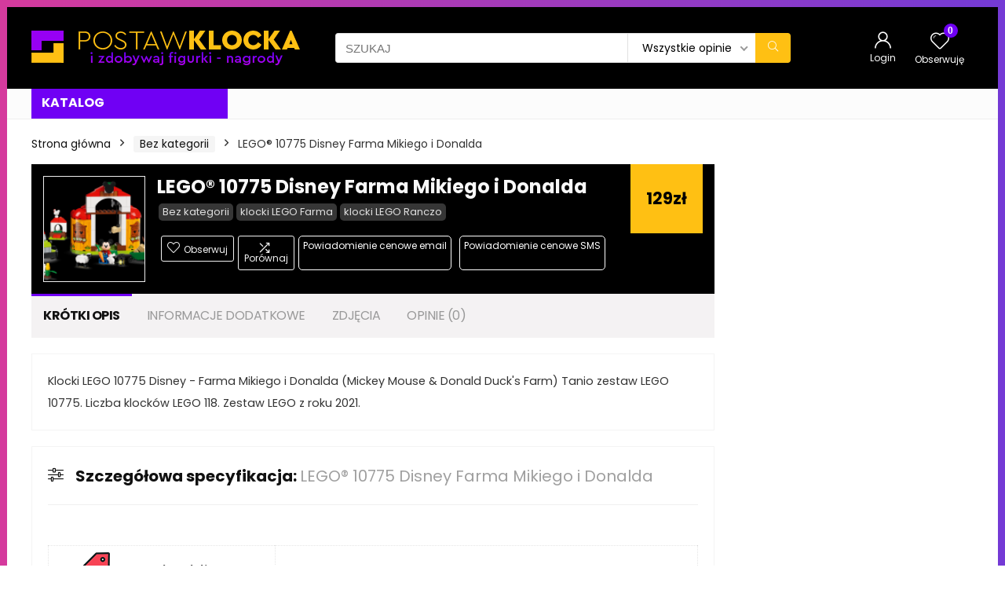

--- FILE ---
content_type: text/html; charset=UTF-8
request_url: https://postawklocka.pl/produkt/lego-10775-disney-farma-mikiego-i-donalda/
body_size: 44863
content:
<!DOCTYPE html>
<!--[if IE 8]>    <html class="ie8" lang="pl-PL" prefix="og: https://ogp.me/ns#"> <![endif]-->
<!--[if IE 9]>    <html class="ie9" lang="pl-PL" prefix="og: https://ogp.me/ns#"> <![endif]-->
<!--[if (gt IE 9)|!(IE)] lang="pl-PL" prefix="og: https://ogp.me/ns#"><![endif]-->
<html lang="pl-PL" prefix="og: https://ogp.me/ns#">
<head>
<meta charset="UTF-8" />
<meta name="viewport" content="width=device-width, initial-scale=1.0" />
<!-- feeds & pingback -->
<link rel="profile" href="https://gmpg.org/xfn/11" />
<link rel="pingback" href="https://postawklocka.pl/xmlrpc.php" />
<style>
a,abbr,acronym,address,applet,article,aside,audio,b,big,blockquote,body,canvas,caption,center,cite,code,dd,del,details,dfn,div,dl,dt,em,embed,fieldset,figcaption,figure,footer,form,h1,h2,h3,h4,h5,h6,header,html,i,iframe,img,ins,kbd,label,legend,li,mark,menu,nav,object,ol,output,p,pre,q,ruby,s,samp,section,small,span,strike,strong,sub,summary,sup,table,tbody,td,tfoot,th,thead,time,tr,tt,u,ul,var,video{margin:0;padding:0;border:0;font-size:100%;font:inherit;vertical-align:baseline}article,aside,details,figcaption,figure,footer,header,menu,nav,section{display:block}ul{list-style:none}blockquote,q{quotes:none}blockquote:after,blockquote:before,q:after,q:before{content:none}table{border-collapse:collapse}*{box-sizing:border-box}ins,mark{text-decoration:none}body{background-color: #fff; color: #000; font-size: 15px; font-family: Roboto,"Helvetica Neue",-apple-system,system-ui,BlinkMacSystemFont,"Segoe UI",Oxygen-Sans,sans-serif;}a {text-decoration: none; }a:focus, button{outline: none;}.btn{ text-decoration: none;}a:hover, a:active { color: #000;}h1 a, h2 a, h3 a, h4 a, h5 a, h6 a { color: #111; text-decoration: none; }h1,h2,h3,h4,h5,h6{font-weight: 700;color: #111111; }h1 { font-size: 28px; line-height:34px; margin: 10px 0 30px 0;}h2 { font-size: 24px; line-height:30px; margin: 10px 0 30px 0;  }h3 { font-size: 21px; line-height:28px; margin: 10px 0 25px 0;  }h4 { font-size: 18px; line-height:24px; margin: 10px 0 18px 0  }h5 { font-size: 16px; line-height:20px; margin: 10px 0 15px 0 }h6 { font-size: 14px; line-height:16px; margin: 0 0 10px 0 }hr{background: #ddd;border: 0;height: 1px;}.post p,article p{margin:0 0 30px 0}.post em,article em{font-style:italic}.post strong,article strong{font-weight:700}.post,article{font-size:16px;line-height:28px;color:#333}p strong{font-weight:700}p em{font-style:italic}sub,sup{font-size:75%;line-height:0;position:relative;vertical-align:baseline}sup{top:-.5em}sub{bottom:-.25em}img{max-width:100%;height:auto;vertical-align:top;border:0}#rhLoader{position:fixed;display:table;text-align:center;width:100%;height:100%;top:0;left:0;background-color:rgba(255,255,255,1);z-index:999999999}.preloader-cell{display:table-cell;vertical-align:middle;font-size:60px}.clearfix:after,.clearfix:before{content:"";display:table}.clearfix:after{clear:both}.clearbox{clear:both}.clearboxleft{clear:left}.clearboxright{clear:right}#main_header{z-index:1000}.header-top{border-bottom:1px solid #eee;min-height:30px;overflow:visible}.header-top .top-nav a{color:#111}.header-top .top-nav li{float:left;font-size:12px;line-height:14px;position:relative;z-index:99999999}.header-top .top-nav>ul>li{padding-left:13px;border-left:1px solid #666;margin:0 13px 0 0}.header-top .top-nav ul{list-style:none}.header-top .top-nav a:hover{text-decoration:underline}.header-top .top-nav li:first-child{margin-left:0;border-left:0;padding-left:0}.top-nav ul.sub-menu{width:160px}.top-nav ul.sub-menu>li>a{padding:10px;display:block}.top-nav ul.sub-menu>li{float:none;display:block;margin:0}.top-nav ul.sub-menu>li>a:hover{background-color:#f1f1f1;text-decoration:none}header .logo-section{padding:15px 0;overflow:visible}header .logo{max-width:450px;float:left;margin-right:15px;line-height:0}.logo .textlogo{font-size:26px;line-height:26px;letter-spacing:-.5px;}.logo .sloganlogo{font-size:14px;color:#888}header .header_first_style .mediad{width:468px;margin:12px 20px 0 0}header .header_fourth_style .mediad{width:728px;float:none;margin:15px auto 5px;text-align:center}.header_six_style .head_search{max-width:215px}.header-actions-logo{float:right}.header-actions-logo .celldisplay{padding:0 12px;vertical-align:middle}.heads_icon_label{font-size:12px;display:block;line-height:15px;color:#111}.header_seven_style .search{margin:0 30px;padding:0;flex-grow:1;width:100%;max-width:580px}.header_seven_style>.rh-flex-right-align{flex:0 0 auto}.header_one_row .main-nav{background:none transparent;border:none}.header_one_row nav.top_menu>ul>li{border:none}.rh_woocartmenu_cell{min-width:100px;position:relative}#main_header .rh_woocartmenu_cell .widget_shopping_cart{position:absolute;right:12px;width:330px;z-index:-1;box-shadow:1px 1px 4px 0 #ddd;background-color:#fff;padding:15px 20px;border-radius:5px;display:none;text-align:left;top:100%}#main_header .rh_woocartmenu_cell .widget_shopping_cart.loaded{display:block;animation:stuckMoveUpOpacity .6s;z-index:9999}header .mediad img{max-width:100%;height:auto}.top-search-onclick{float:right;position:relative}form.search-form{padding:0;border:none;position:relative;width:auto;display:flex;margin:0;max-width:100%}form.search-form input[type=text]{border:1px solid #e1e1e1;height:38px;background-color:#fff;padding:2px 45px 2px 12px;transition:all .4s ease;}form.search-form input[type=text]:focus{outline:0}.litesearchstyle form.search-form input[type=text]{height:34px;padding:2px 37px 2px 12px}form.search-form [type=submit]{border:none;cursor:pointer;padding:0 16px;line-height:38px;height:38px;vertical-align:middle;position:absolute;top:0;right:0;}.litesearchstyle form.search-form [type=submit]{background:none transparent;height:34px;color:#999;padding:0 12px;line-height:34px}form.search-form.product-search-form input[type=text]{padding-right:12px;padding-left:12px;border-right:none}.search-header-contents{opacity:0;visibility:hidden;position:absolute}.head_search .search-form,.head_search form.search-form input[type=text],.widget_search .search-form,.widget_search form.search-form input[type=text]{width:100%;clear:both}.product-search-form .nice-select{border-radius:0;height:38px;line-height:36px;border-width:1px 0 1px 1px}.sidebar .product-search-form .nice-select{display:none}header .search{width:300px;float:right;position:relative}.logo-section .search form.search-form input[type=text]{min-width:215px}.main-nav{background:#fcfcfc}.main-nav.white_style{border-top:1px solid #eee;border-bottom:1px solid #eee}.main-nav:after{content:'';display:table;clear:both}nav.top_menu{position:relative}nav.top_menu>ul{display:flex;display:-ms-flexbox}nav.top_menu ul li{position:relative}nav.top_menu>ul>li.floatright{margin-left:auto}#slide-menu-mobile ul li.menu-item>a i,nav.top_menu ul li i{margin:0 5px 0 0}nav.top_menu>ul>li>a{font-weight:700;font-size: 16px;line-height:19px;position:relative;color:#111;padding:8px 13px 11px 13px;display:inline-block}nav.top_menu ul span.subline{font-weight:400;font-size:12px;line-height:12px;display:block;text-transform:none;margin:5px 0 0 0;opacity:.8}nav.top_menu ul li.menu-item-has-children{position:relative}.top-nav ul.sub-menu,nav.top_menu ul.sub-menu{opacity:0;visibility:hidden;position:absolute;}nav.top_menu .noshadowdrop ul.sub-menu{box-shadow:none}nav.top_menu ul.sub-menu ul.sub-menu{top:0}nav.top_menu ul.sub-menu>li>a{text-transform:none;font-size:15px;line-height:16px;color:#111;display:block;padding:15px 18px;border-top:1px solid #eee;font-weight:400}nav.top_menu ul.sub-menu>li:first-child>a{border-top-color:transparent}#slide-menu-mobile{display:none}.rh-menu-label{z-index:1;position:absolute;top:-9px;right:15px;padding:2px 4px;color:#fff;font:9px/10px Arial;text-transform:uppercase;background:#c00}.rh-menu-label.rh-menu-label-green{background:green}.rh-menu-label.rh-menu-label-blue{background:#00f}.rh-menu-label:after{font-weight:900;content:"\f0da";font-family:rhicons;font-size:16px;position:absolute;bottom:-4px;left:0;color:#c00}.rh-menu-label.rh-menu-label-green:after{color:green}.rh-menu-label.rh-menu-label-blue:after{color:#00f}.header_top_wrap.dark_style{background-color:#000;width:100%;border-bottom:1px solid #3c3c3c;color:#ccc}.header_top_wrap.dark_style .header-top a.cart-contents,.header_top_wrap.dark_style .icon-search-onclick:before{color:#ccc}.header_top_wrap.dark_style .header-top{border:none}#main_header.dark_style .header-top{border-color:rgba(238,238,238,.22)}.header_top_wrap.dark_style .header-top .top-nav>ul>li>a{color:#b6b6b6}#main_header.dark_style{background-color:#141414}.main-nav.dark_style{max-height:70px;background:#353535}#main_header.dark_style #re_menu_near_logo li a,#main_header.dark_style .logo-section .heads_icon_label,#main_header.dark_style .logo-section .rh-header-icon,#main_header.dark_style .sloganlogo,#main_header.dark_style .textlogo,#main_header.dark_style .textlogo a,#main_header.dark_style a.header-link-add,.main-nav.dark_style .dl-menuwrapper .rh-header-icon,.main-nav.dark_style .user-ava-intop:after{color:#fff}.main-nav.dark_style nav.top_menu>ul>li>a{color:#fbfbfb}nav.top_menu>ul>li{border-right:1px solid rgba(0,0,0,.08)}nav.top_menu>ul>li:last-child{border-right:none;box-shadow:none}.main-nav.dark_style nav.top_menu>ul>li{border-right:1px solid rgba(255,255,255,.15)}.logo_insticky_enabled .top_menu{flex-grow:1}.top-social .user-dropdown-intop{float:right;margin:4px 5px 0 5px}.logged-in .login_icon_label,.main-nav .act-rehub-login-popup span,.responsive_nav_wrap,.responsive_nav_wrap .heads_icon_label,.rh_login_icon_n_btn.act-rehub-login-popup span, #logo_mobile_wrapper,a.logo_image_mobile img{display:none}#dl-menu a.logo_image_mobile img{position:absolute;top:0;left:50%;transform:translate(-50%);right:auto;bottom:0;margin:auto;display:block}.header_icons_menu #dl-menu a.logo_image_mobile img{left:55px;transform:none}.widget .title i{margin:0 6px 0 0}#re_menu_near_logo li a{color:#111}.rh-header-icon{font-size:24px;line-height:23px;color:#222}#main_header #dl-menu .rh-header-icon{margin:15px 9px}#main_header #dl-menu .rehub-main-btn-bg .rh-header-icon{margin:0}#main_header .rehub-main-btn-bg{padding:8px 14px}.top_menu .user-dropdown-intop{margin:15px 10px;float:right}.rh-boxed-container .rh-outer-wrap{box-shadow:0 0 20px 0 rgba(0,0,0,.1);margin:0 auto;width:1260px;background:#fff}.content,.rh-container{margin:0 auto;border:none;background:none transparent;width:1200px;box-shadow:none;position:relative;clear:both;padding:0}.centered-container .vc_col-sm-12>*>.wpb_wrapper,.vc_section>.vc_row,body .elementor-section.elementor-section-boxed>.elementor-container{max-width:1200px;margin:0 auto}.rh-content-wrap{padding-top:20px;padding-bottom:20px}.rh-mini-sidebar{width:260px;margin-bottom:30px}.rh-mini-sidebar-content-area{width:calc(100% - 290px)}.rh-300-sidebar{width:300px;margin-bottom:30px}.rh-300-content-area{width:calc(100% - 330px)}.rh-336-sidebar{width:336px;margin-bottom:30px}.rh-336-content-area{width:calc(100% - 366px)}.rh-360-sidebar {width: 360px; margin-bottom: 30px}.rh-360-content-area{width: calc(100% - 400px);}.widget.rh-cartbox{margin:0 0 25px 0}.rh-mini-sidebar .widget{margin-bottom:30px}.rh-cartbox .widget-inner-title{font-weight:700;font-size:16px;line-height:18px;text-align:center;margin:-20px -20px 20px -20px;padding:12px;color:#000;background:#f7f7f7}.main-side{width:840px;float:left;position:relative}body:not(.noinnerpadding) .rh-post-wrapper{background:#fff;border:1px solid #e3e3e3;padding:25px;box-shadow:0 2px 2px #ececec}.main-side.full_width:not(.single),.rh-container.no_shadow .main-side{padding:0;border:none;box-shadow:none;background:none transparent}.main-side.full_width{float:none;width:100%}.main-side{min-height:500px}.side-twocol,.sidebar{width:336px;float:right;overflow:hidden}.full_post_area.content,.full_post_area.rh-container{width:100%;overflow:hidden;padding:0}.full_post_area .rh-content-wrap{padding:0}.vc_row{margin-right:0;margin-left:0}.wpsm-one-half{width:48%}.wpsm-one-third{width:30.66%}.wpsm-two-third{width:65.33%}.wpsm-one-fourth{width:22%}.wpsm-three-fourth{width:74%}.wpsm-one-fifth{width:16.8%}.wpsm-two-fifth{width:37.6%}.wpsm-three-fifth{width:58.4%}.wpsm-four-fifth{width:79.2%}.wpsm-one-sixth{width:13.33%}.wpsm-five-sixth{width:82.67%}.wpsm-five-sixth,.wpsm-four-fifth,.wpsm-one-fifth,.wpsm-one-fourth,.wpsm-one-half,.wpsm-one-sixth,.wpsm-one-third,.wpsm-three-fifth,.wpsm-three-fourth,.wpsm-two-fifth,.wpsm-two-third{position:relative;margin-right:4%;margin-bottom:5px;float:left}.wpsm-column-last,.wpsm-one-fifth:last-of-type,.wpsm-one-fourth:last-of-type,.wpsm-one-half:last-of-type,.wpsm-one-sixth:last-of-type,.wpsm-one-third:last-of-type{margin-right:0;clear:right}.wpsm-column-last:after{content:".";display:block;clear:both;visibility:hidden;line-height:0;height:0}@media (min-width:768px){.vc_row.vc_rehub_container .vc_column_container>.vc_column-inner{padding:0}}@media screen and (max-width:1279px) and (min-width:1141px){.rh-boxed-container .rh-outer-wrap{width:1120px}.content,.rh-container{width:1080px}.centered-container .vc_col-sm-12>*>.wpb_wrapper,.vc_section>.vc_row,body .elementor-section.elementor-section-boxed>.elementor-container{max-width:1080px}.main-side,.vc_row.vc_rehub_container>.vc_col-sm-8{width:755px}.side-twocol,.sidebar,.vc_row.vc_rehub_container>.vc_col-sm-4{width:300px}}@media (max-width:1140px){.rh-boxed-container .rh-outer-wrap{width:100%}header .logo{max-width:250px}.laptopblockdisplay{display:block;width:100%;float:none;margin:0 0 10px 0}}@media (max-width:1140px) and (min-width:1024px){.content,.rh-container{width:980px}.centered-container .vc_col-sm-12>*>.wpb_wrapper,.vc_section>.vc_row,body .elementor-section.elementor-section-boxed>.elementor-container{max-width:980px}.main-side,.vc_row.vc_rehub_container>.vc_col-sm-8{width:655px}.side-twocol,.sidebar,.vc_row.vc_rehub_container>.vc_col-sm-4{width:300px}}@media (max-width:1023px){.header-actions-logo,.header_seven_style .search,.rh_woocartmenu-amount{display:none}.side-twocol{float:none;width:100%;margin-bottom:10px;overflow:hidden}}@media (max-width:1023px) and (min-width:768px){.responsive_nav_wrap{display:block; width:100%; position:relative}.sidebar{border:none;clear:both;-webkit-column-count:2;-webkit-column-gap:20px;column-count:2;column-gap:20px}.sidebar .widget{margin:0 0 20px 0;width:350px;clear:none;-webkit-column-break-inside:avoid;-moz-column-break-inside:avoid;break-inside:avoid;-webkit-column-width:350px;transform:translateZ(0);column-width:350px}}@media (max-width:1023px){.calcposright{position:static !important;}.tabletcenterdisplay{text-align:center}.tabletblockdisplay{display:block !important;width:100% !important;float:none;margin:0 0 10px 0;clear:both}.hideontablet,.logo-section .mobileinmenu{display:none}.logo-section #mobile-menu-icons .mobileinmenu{display:inline-block}.sidebar{margin:30px auto 0 auto}.left-sidebar-archive .sidebar{margin:0 auto 30px auto}.tabletrelative{position:relative}.disable-bg-on-tablet,.vc_row.disable-bg-on-tablet{background:none transparent}.disablefloattablet.floatleft,.disablefloattablet.floatright{float:none;margin-right:0;margin-left:0;display:inline-block}}.rehub-register-popup.registration-complete #rehub_registration_form_modal{display:none}.top-social .act-rehub-login-popup{float:right;margin:7px}.top-social .act-rehub-login-popup i{margin-right:3px}.user-ava-intop{position:relative;line-height:22px;vertical-align:middle;cursor:pointer;display:inline-block}.user-ava-intop img{border-radius:50%;vertical-align:middle;width:28px}.user-dropdown-intop-menu{position:absolute;visibility:hidden;opacity:0}@media (max-width:1023px){.user-dropdown-intop-menu{right:0}}.col_item{position:relative}.col_wrap_two{margin:0 -2.5% 20px}.col_wrap_two .col_item{width:45%;margin:0 2.5% 30px;float:left}.col_wrap_three{margin:0 -1.5% 20px}.col_wrap_three .col_item{width:30.33%;margin:0 1.5% 25px;float:left}.col_wrap_three .col_item:nth-child(3n+1){clear:both}.col_wrap_two .col_item:nth-child(2n+1){clear:both}.col_wrap_fourth{margin:0 -1% 15px}.col_wrap_fifth,.col_wrap_six{margin:0 -1% 15px}.col_wrap_fourth .col_item{width:23%;margin:0 1% 25px;float:left}.col_wrap_fourth .col_item:nth-child(4n+1){clear:both}.col_wrap_fifth .col_item{width:18%;margin:0 1% 25px;float:left}.col_wrap_fifth .col_item:nth-child(5n+1){clear:both}.col_wrap_six .col_item{width:15.26%;margin:0 .7% 25px;float:left}.col_wrap_six .col_item:nth-child(6n+1){clear:both}.rh-flex-columns{display:flex;flex-wrap:wrap;justify-content:space-between;flex-direction:row}.rh-flex-eq-height{display:flex;flex-wrap:wrap;flex-direction:row}.rh-flex-eq-height .pagination,.rh-flex-eq-height .re_ajax_pagination,.rh-flex-eq-height .woocommerce-pagination{width:100%;flex-basis:100%}.rh-flex-eq-height .re_ajax_pagination{margin:-1px}.rh-flex-center-align{align-items:center;display:flex;flex-direction:row}.rh-flex-right-align{margin-left:auto}.flexbasisclear{flex-basis:100%}.rh-flex-justify-center{justify-content:center}.rh-flex-justify-start{justify-content:flex-start}.rh-flex-justify-end{justify-content:flex-end}.img-centered-flex>img{max-height:100%;border-radius:4px;object-fit:scale-down;flex:0 0 auto}.rh-flex-column{flex-direction:column}.rh-flex-nowrap{flex-wrap:nowrap}.rh-flex-grow1{flex-grow:1;flex-basis:0}.no_padding_wrap .col_wrap_fifth .col_item,.no_padding_wrap .col_wrap_fourth .col_item,.no_padding_wrap .col_wrap_six .col_item,.no_padding_wrap .col_wrap_three .col_item{margin:0}.no_padding_wrap .col_wrap_three .col_item{width:33.33%}.no_padding_wrap .col_wrap_fourth .col_item{width:25%}.no_padding_wrap .col_wrap_fifth .col_item{width:20%}.no_padding_wrap .col_wrap_six .col_item{width:16.66%}@media (max-width:1023px) and (min-width:768px){.col_wrap_fifth,.col_wrap_fourth,.col_wrap_six{margin:0 -1.5% 20px;overflow:hidden}.col_wrap_fifth .col_item,.col_wrap_fourth .col_item,.col_wrap_six .col_item{width:30.33%;margin:0 1.5% 15px;float:left}.no_padding_wrap .col_wrap_fifth .col_item,.no_padding_wrap .col_wrap_fourth .col_item,.no_padding_wrap .col_wrap_six .col_item{width:33%;margin:0}.col_wrap_fifth .col_item:nth-child(3n+1),.col_wrap_fourth .col_item:nth-child(3n+1),.col_wrap_six .col_item:nth-child(3n+1){clear:both}.col_wrap_fifth .col_item:nth-child(5n+1),.col_wrap_fourth .col_item:nth-child(4n+1),.col_wrap_six .col_item:nth-child(6n+1){clear:none}}.no_padding_wrap .offer_grid.col_item{border:1px solid #eee;border-top:none;border-left:none}.no_padding_wrap .eq_grid{border:1px solid #eee;border-right:none;border-bottom:none;padding:0}.wpsm-button.medium{padding:8px 16px;line-height:15px;font-size:15px}.wpsm-button{cursor:pointer;display:inline-block;white-space:nowrap;text-align:center;outline:0;background:#aaa;text-decoration:none;transition:all .4s ease 0s;border:1px solid #7e7e7e;color:#fff;font-weight:700;padding:4px 10px;line-height:.8em;text-decoration:none;white-space:normal;text-shadow:0 1px 0 rgba(0,0,0,.25);box-shadow:0 1px 2px rgba(0,0,0,.2);position:relative;font-size:15px;box-sizing:border-box;font-style:normal}.elementor-button.elementor-size-md{font-size:16px;padding:15px 30px;-webkit-border-radius:4px;border-radius:4px}.redcolor{color:#b00}.redbrightcolor{color:red}.greencolor{color:#009700}.orangecolor{color:#ff8a00}.pinkLcolor{color:#e38de6}#slide-menu-mobile ul .whitecolor>span.submenu-toggle,#slide-menu-mobile ul li.menu-item.whitecolor>a,.def_btn.whitecolor,.whitecolor,.whitecolor>a,.whitecolor>a:hover,.whitecolorinner,.whitecolorinner a,.whitecolorinner a:hover,a.whitecolor:hover,nav.top_menu>ul>li.whitecolor>a{color:#fff}.whiteonhover:hover,.whiteonhover:hover a{color:#fff}.greycolor{color:grey}#slide-menu-mobile ul .blackcolor>span.submenu-toggle,#slide-menu-mobile ul li.menu-item.blackcolor>a,.blackcolor,.blackcolor a,nav.top_menu>ul>li.blackcolor>a{color:#111}.lightgreycolor{color:#d3d3d3}.lightgreybg{background:#f4f2f3}.whitebg{background:#fff}.lightgreenbg{background-color:#eaf9e8}.lightredbg{background-color:#fff4f4}.redbg,.rh-cat-label-title.redbg{background:#b00}.greenbg,.rh-label-string.greenbg{background:#77b21d}.violetgradient_bg{background-color:#721999;background:linear-gradient(to bottom,#5000be 0,#9101fe 100%)}.lightbluebg{background-color:rgba(7,107,156,.1)}.darkhalfopacitybg{background-color:rgba(0,0,0,.58)}.darkbg{background-color:#333}.position-relative{position:relative}.position-static{position:static}.rhhidden{display:none}.flowhidden{overflow:hidden}.flowvisible{overflow:visible}.rhshow{display:inline-block}.tabledisplay{display:table;width:100%}.rowdisplay{display:table-row}.celldisplay{display:table-cell;vertical-align:middle}.vertmiddle{vertical-align:middle}.verttop{vertical-align:top}.blockstyle{display:block}.inlinestyle{display:inline-block}.text-center{text-align:center}.heightauto{height:auto}.text-right-align{text-align:right}.text-left-align{text-align:left}.fontbold,nav.top_menu ul.sub-menu>li.fontbold>a{font-weight:700}.fontnormal,.fontnormal h4{font-weight:400}.fontitalic{font-style:italic}.rh-nowrap{white-space:nowrap}.lineheight20{line-height:20px}.lineheight15{line-height:15px}.lineheight25{line-height: 25px}.upper-text-trans{text-transform:uppercase}body .rh_opacity_100{opacity:1}.rh_opacity_7{opacity:.7}.rh_opacity_5{opacity:.5}.rh_opacity_3{opacity:.3}.roundborder{border-radius:100px}.roundborder50p{border-radius:50%}.roundborder8{border-radius:8px}.roundborder20{border-radius:20px}.roundborder50{border-radius:50px}.border-top{border-top:1px solid #eee}.border-grey-bottom{border-bottom:1px solid rgba(206,206,206,0.3)}.border-grey-dashed{border: 1px dashed #ccc;}.border-grey{border:1px solid #dce0e0}.border-right{border-right: 1px solid rgba(206,206,206,0.3);}.border-lightgrey-double{border: 2px solid rgba(206,206,206,0.23);}.border-lightgrey{border: 1px solid rgba(206,206,206,0.23);}.margincenter{margin:0 auto}.list-type-disc{list-style:disc}.overflow-elipse{overflow:hidden;text-overflow:ellipsis;white-space:nowrap}.cursorpointer,.rehub_scroll{cursor:pointer}.cursordefault,.cursordefault>a{cursor:default}.floatleft{float:left}.floatright{float:right}body .font90{ font-size: 90%}body .font95{ font-size: 95%}body .font80{font-size: 80%}body .font85{font-size: 85%}body .font70{font-size: 70%}body .font60{font-size: 60%}body .font110{font-size: 110%}body .font115{font-size: 115%}body .font120{font-size: 120%}body .font130{font-size: 130%}body .font140{font-size: 140%}body .font150{font-size: 150%}body .font250{font-size: 250%}body .font200{font-size: 200%}body .font175{font-size: 175%}body .font105{font-size: 105%}.mr5{margin-right:5px}.mr10{margin-right:10px}.mr15{margin-right:15px}.mr20{margin-right:20px}.mr25{margin-right:25px}.mr30{margin-right:30px}.mr35{margin-right:35px}.ml5{margin-left:5px}.ml10{margin-left:10px}.ml15{margin-left:15px}.ml20{margin-left:20px}.ml25{margin-left:25px}.ml30{margin-left:30px}.mt10{margin-top:10px}.mt5{margin-top:5px}.mt15{margin-top:15px}.mt20{margin-top:20px}.mt25{margin-top:25px}.mt30{margin-top:30px}.mb0{margin-bottom:0}.mb5{margin-bottom:5px}.mb10{margin-bottom:10px}.mb15{margin-bottom:15px}.mb20{margin-bottom:20px}.mb25{margin-bottom:25px}.mb30{margin-bottom:30px}.mb35{margin-bottom:35px}.mt0{margin-top:0}.ml0{margin-left:0}.mr0{margin-right:0}.pt0{padding-top:0}.pr5{padding-right:5px}.pr10{padding-right:10px}.pr15{padding-right:15px}.pr20{padding-right:20px}.pr25{padding-right:25px}.pr30{padding-right:30px}.pl5{padding-left:5px}.pl10{padding-left:10px}.pl15{padding-left:15px}.pl20{padding-left:20px}.pl25{padding-left:25px}.pl30{padding-left:30px}.pt10{padding-top:10px}.pt5{padding-top:5px}.pt15{padding-top:15px}.pt20{padding-top:20px}.pt25{padding-top:25px}.pt30{padding-top:30px}.pb0{padding-bottom:0}.pb5{padding-bottom:5px}.pb10{padding-bottom:10px}.pb15{padding-bottom:15px}.pb20{padding-bottom:20px}.pb25{padding-bottom:25px}.pb30{padding-bottom:30px}.pt0{padding-top:0}.pl0{padding-left:0}.pr0{padding-right:0}.padd20{padding:20px}.padforbuttonsmall{padding:7px 10px !important; line-height:15px !important}.padforbuttonmini{padding: 3px 5px}.padforbuttonmiddle{padding:9px 16px}.padforbuttonbig{padding:12px 24px}body .bg_r_b{background-position:right bottom}body .bg_r_t{background-position:right top}body .bg_l_b{background-position:left bottom}body .bg_l_t{background-position:left top}body .bg_c_b{background-position:center bottom}body .bg_c_t{background-position:center top}.re-form-group.field_type_textbox input,.re-form-group.field_type_url input,.re-form-input,.wpcf7 input,.wpcf7 textarea{width:100%;padding:12px 10px;height:auto;font-size:15px;margin-bottom:5px;max-width:100%}.re-form-input-small{padding:6px 9px;width:100%}.re-form-input.error{border-color:#b00}.re-form-group>label{display:block;font-weight:700;font-size:14px;margin-bottom:7px}.re-form-group legend{font-weight:700;margin:0 0 5px}.re-form-group select{width:100%;cursor:pointer;margin:0;border:1px solid #ccc}.re-form-group .option-label{margin:0 5px 5px 0}input[type=email],input[type=number],input[type=password],input[type=tel],input[type=text],input[type=url],textarea{box-sizing:border-box;outline:0;padding:9px 10px;color:#444;background:none #fff;transition:border-color .4s ease;border:1px solid #ccc;line-height:18px;font-weight:400;font-size:15px;line-height:18px;-webkit-appearance:none}input[type=email]:focus,input[type=password]:focus,input[type=tel]:focus,input[type=text]:focus,textarea:focus{border-color:#444}.btn_more { font-weight:normal; font-size: 13px; line-height:15px; color: #111111; padding: 4px 8px; border: 1px solid #1e1e1e; display: inline-block; vertical-align: middle; text-decoration: none !important; text-transform: uppercase; }.def_btn,input[type=button],input[type=reset],input[type=submit]{display:inline-block;padding:6px 7px;color:#444;text-align:center;vertical-align:middle;cursor:pointer;background-color:#f6f6f6;border:none;box-shadow:0 1px 2px 0 rgba(60,64,67,.3),0 1px 2px rgba(0,0,0,.08);transition:all .4s ease 0s;outline:0;font-size:14px; line-height:16px; font-weight:700;text-decoration:none;-webkit-appearance:none}select{padding:8px 10px;border-radius:0}select:focus{outline:0}.def_btn_group .active a{background:#fff;font-weight:700}ul.def_btn_link_tabs li a{padding:3px 8px;border:1px dashed transparent}ul.def_btn_link_tabs li.active a{font-weight:700}ul.rh-big-tabs-ul{margin:0;padding:0}ul.rh-big-tabs-ul .rh-big-tabs-li{display:inline-block;list-style:none;margin:0;padding:0;vertical-align:top}ul.rh-big-tabs-ul .rh-big-tabs-li a{color:#999;margin:0;padding:10px 15px;position:relative;display:inline-block;text-transform:uppercase;letter-spacing:-.5px;font-size:15px}ul.rh-big-tabs-ul .rh-big-tabs-li.active a{color:#111;font-weight:700}.width-250{width: 250px}.width-100{width: 100px}.width-80{width: 80px}.width-150{width: 150px}.width-125{width: 125px}.width-200{width: 200px}.width-300{width: 300px}.width-100p, .full_width .wp-block-button__link{width: 100%}.width-100-calc{width: calc(100% - 100px);}.width-80-calc{width: calc(100% - 80px);}.height-150{height: 150px}.height-150 img{max-height: 150px !important;}.height-125{height: 125px}.height-125 img{max-height: 125px !important}.height-80{height: 80px}.height-80 img{max-height: 80px !important}.height-22{height: 22px; line-height:22px;}.width-22{width:22px; min-width:22px;}.img-width-auto img{width:auto;}.img-maxh-100 img{max-height:100px;}.height-100{height:100px}.img-maxh-350 img{max-height:350px;}.img-maxh-500 img{max-height:500px;}.rh-line{height:1px;background:rgba(206,206,206,0.3);clear:both}.rh-line-right{border-right:1px solid rgba(206,206,206,0.3)}.rh-line-left{border-left:1px solid rgba(206,206,206,0.3)}.wpsm-button.rehub_main_btn.small-btn{font-size:17px;padding:9px 16px;text-transform:none;margin:0}.abdposright{position:absolute;top:0;right:0;z-index:2}.abdposleft{position:absolute;top:0;left:0;z-index:2}.abdfullwidth{position:absolute;top:0;right:0;bottom:0;left:0}.abposbot{position:absolute;bottom:0;right:0;left:0}.rh-cartbox:hover{box-shadow:rgba(0,0,0,.12) 0 3px 4px;backface-visibility:hidden;-webkit-backface-visibility:hidden}.no-padding,.rh-cartbox.no-padding{padding:0}.rh-shadow1{box-shadow:0 1px 1px 0 rgba(0,0,0,.12)}.rh-shadow2{box-shadow:0 5px 20px 0 rgba(0,0,0,.03)}.rh-shadow3{box-shadow:0 15px 30px 0 rgba(119,123,146,.1)}.rh-shadow4{box-shadow:0 5px 23px rgba(188,207,219,.35);border-top:1px solid #f8f8f8}.rh-shadow4:hover{box-shadow:0 5px 10px rgba(188,207,219,.35)}.rh-shadow5{box-shadow:0 2px 4px rgba(0,0,0,.07)}.single_top_corner .wpsm-button{float:right;margin:0 0 15px 0;white-space:nowrap}.left_st_postproduct .post-meta span{margin-right:12px}.single_top_corner .brand_logo_small img{max-width:120px;max-height:65px}.post-meta{margin-bottom:12px;font-size:11px;line-height:12px;font-style:italic;color:#999}.admin_meta .admin img{vertical-align:middle;margin-right:5px;border-radius:50%}.post-meta span{display:inline-block;margin-right:8px}.post-meta a.admin,.post-meta a.cat,.post-meta span a,.post-meta-big a{color:#111;text-decoration:none}.post-meta-big img{border-radius:50%}.post-meta-big span.postview_meta{color:#c00}.postviewcomm{line-height:28px;font-size:15px}.breadcrumb{margin-bottom:20px;color:#999;font-size:12px;line-height:14px}.breadcrumb a {color: #999;text-decoration: none;}.alreadywish .wishaddwrap,.countdown_dashboard,.re-favorites-posts .thumbscount,.wishaddedwrap,.wishremovedwrap,.yith_woo_chart .thumbscount{display:none}.elementor-widget-wrap>.elementor-element.elementor-absolute{position:absolute}.elementor-widget-wrap{position:relative;width:100%;-webkit-flex-wrap:wrap;-ms-flex-wrap:wrap;flex-wrap:wrap;-webkit-align-content:flex-start;-ms-flex-line-pack:start;align-content:flex-start}.elementor-widget:not(:last-child){margin-bottom:20px}.elementor-widget-heading .elementor-heading-title, .elementor-button {line-height: 1;}.elementor-button {display: inline-block;}.dealScore {float: left;margin-right: 10px;}.dealScore .label{float:left;height:32px;text-align:center;font-size:14px;background:#96ca4e;padding:0 13px;line-height:32px;color:#fff;font-weight:700;border-radius:4px 0 0 4px}.dealScore .thumbscount{margin:0;float:left;height:32px;width:auto;min-width:50px;text-align:center;font-size:18px;background:#daecc2;padding:0 5px;color:#333!important;line-height:32px;border-radius:0 4px 4px 0}.dl-menuwrapper button { border: none; width: 48px; height: 53px; overflow: hidden; position: relative; outline: none; background:transparent }.dl-menuwrapper button svg line{stroke:#111;stroke-width: 2;stroke-dasharray: 26;animation: svglineltr 1s linear;}.main-nav.dark_style .dl-menuwrapper button svg line{stroke:#fff}.prehidden{opacity:0;visibility:hidden}.flexslider.loading{background: #fff; position: relative; min-height: 100px}.flexslider .slides > li {display: none; backface-visibility: hidden;} .flexslider .slides img {width: 100%; display: block; height: 100%}.flexslider.loading .fa-pulse {position: absolute;top: 50%;left: 50%;margin: -13px 0 0 -13px;font-size: 26px;}@keyframes svglineltr {0%{stroke-dashoffset: 26;}100%{stroke-dashoffset: 0;}}.rh-sslide-panel{visibility:hidden}.side-twocol .columns { height: 220px; position: relative; overflow: hidden; }.side-twocol .columns .col-item{height: 100%}.side-twocol figure img, .side-twocol figure{height: 100%; width: 100% }.col-feat-grid{z-index:2; background-position: center center;background-size: cover; position: relative;}.col-feat-grid.item-1, .col-feat-50{ width: 50%; float: left; height: 450px}.col-feat-50 .col-feat-grid{ width: calc(50% - 5px); float: left; height: 220px}.item-small-news h3 {font-size: 16px;line-height: 22px;margin: 0 0 10px;font-weight: 400;}.re_filter_panel ul.re_filter_ul li span {cursor: pointer;padding: 12px 16px;display: inline-block;transition: all .3s ease;font-size: 15px;line-height: 16px;}.calcposright {position: absolute;top: 30px;right: calc((100% - 1200px)/2);z-index: 9;}.width-22 {width: 22px;min-width: 22px;}.height-22 {height: 22px;line-height: 22px;}.re_filter_panel ul.re_filter_ul li {display: inline-block;margin: 0;}.re_filter_panel .re_tax_dropdown {position: absolute;top: 0;right: 0;margin: 0;overflow: hidden;transition: all .5s ease;}.reveal_enabled:not(.expired_coupon) .btn_offer_block:not(.coupon_btn), .woocommerce .products .reveal_enabled .woo_loop_btn:not(.coupon_btn){display: none !important;}.re_filter_panel {position: relative;margin: 0 0 32px;}.re_filter_panel .re_tax_dropdown li.rh_drop_item {display: block;margin: 0;height: 0;}.re_filter_panel .re_tax_dropdown li.label {display: block;padding: 12px 20px;margin: 0;font-size: 15px;line-height: 16px;cursor: pointer;color: #111;}.elementor-section .elementor-container{display:flex}a.logo_image_insticky img, a.logo_image_mobile img{max-height: 50px; max-width: 160px; vertical-align: middle; height:auto; width:auto;}.re-ribbon-badge, .favour_in_image {position: absolute;}.small_post .wprc-container{position:absolute;}.small_post h2{font-size:20px}.rh-flex-align-stretch {align-content: stretch;align-items: stretch;}.rh-fit-cover img {object-fit: cover; width:100%; height:100%}.text_in_thumb h2 {font-size: 18px;line-height: 21px;margin: 15px 0 12px 0;}.col-feat-grid .feat-grid-overlay{position:absolute;bottom:0; white-space:normal}.rh-icon-notice {position: absolute;min-width: 18px;height: 18px;background: #f50000;text-align: center;padding: 0 2px;color: #fff;font: bold 12px/18px Arial;border-radius: 50%;}.title h1 {margin: 0 0 28px 0;}a.rh-cat-label-title, .rh-cat-label-title a, .rh-label-string{font-style: normal;background-color: #111;padding: 3px 6px;color: #fff;font-size: 11px; white-space: nowrap;display: inline-block;margin: 0 5px 5px 0;line-height: 12px;}.tabs-menu:not(.rh-tab-shortcode) li{text-align: center; font-weight: 700;font-size: 15px;line-height: 16px;    text-transform: uppercase;}.rh_big_btn_inline .priced_block .btn_offer_block{display: inline-block; float: none;font-size: 21px; line-height: 21px; padding: 13px 70px;text-transform: none;}.rh-float-panel{position:fixed; visibility:hidden}

.priced_block .btn_offer_block, .wpsm-button.rehub_main_btn, .priced_block .button {font-weight: 700;font-size: 16px;line-height: 17px;padding: .65em 1.1em;text-transform: uppercase;position: relative;text-align: center;display: inline-block;}
.wpsm_score_box .rehub_offer_coupon {font-size: 16px;width: 200px;margin-bottom: 10px;}
.wpsm_score_box .priced_block .btn_offer_block, .wpsm_score_box .priced_block .single_add_to_cart_button {font-size: 20px;line-height: 20px;text-align: center;display: block;padding: 14px 20px;width: 100%;border-bottom: 4px solid rgba(0,0,0,.2) !important;margin-bottom: 12px;}


.offer_grid figure img, figure.eq_figure img {height: 150px;}
.grid_onsale {padding: 3px 7px;font: bold 12px/15px Arial;position: absolute;text-align: center;top: 3px;right: 3px;z-index: 1;margin: 0;background: #77b21d;color: #fff;}
.carousel-style-3 .re_carousel{max-height:168px;opacity:0}.re_carousel.owl-loaded{opacity:1; max-height:1000px}

@media (min-width: 768px){.desktablsdisplaynone{display: none !important;}}
@media (min-width: 1024px){
	.desktabldisplaynone{display: none !important;}
	.floatactive .hideonfloattablet {display: none;}
}
@media (min-width: 1140px){
	.desktopdisplaynone{display: none !important;}
	.floatactive .hideonfloatdesktop {display: none;}
}

@media screen and (max-width: 1224px) and (min-width: 1024px) {.col-feat-grid.item-1, .col-feat-50{ height: 380px}.col-feat-50 .col-feat-grid{height: 185px}.side-twocol .columns {height: 200px}
}
@media screen and (max-width:1024px){
	body .disabletabletpadding {padding: 0 !important;}
}
@media screen and (max-width: 1023px) {.col-feat-grid.item-1, .col-feat-50 { float: none; width: 100%; margin-bottom: 10px; overflow: hidden;  }.col-feat-50{margin: 0}.side-twocol .columns{  width: 48.5%; float: left;}.side-twocol .col-1 {margin: 0 3% 0 0;}.side-twocol .columns a.comment{ display:none}.side-twocol .columns{height: auto;}.tabletsblockdisplay{display: block !important;width: 100% !important;float: none !important; margin: 0 0 10px 0; clear: both !important}
	.responsive_nav_wrap{display:block}.centered-container .vc_col-sm-12>*>.wpb_wrapper,.content,.main-side,.rh-300-content-area,.rh-300-sidebar,.rh-336-content-area,.rh-336-sidebar,.rh-360-sidebar,.rh-360-content-area,.rh-mini-sidebar,.rh-mini-sidebar-content-area,.sidebar,.vc_row.vc_rehub_container>.vc_col-sm-4,.vc_row.vc_rehub_container>.vc_col-sm-8,.vc_row.vc_rehub_container>.vc_col-sm-8.floatright,.vc_section>.vc_row,body .elementor-section.elementor-section-boxed>.elementor-container{width:100%;float:none;display:block}.rh-container, .full_post_area.content, .full_post_area.rh-container{width:100%;padding-left:15px;padding-right:15px}
}
@media(max-width:767px){nav.top_menu, .header_top_wrap, .float-panel-woo-title, #float-panel-woo-area del, .rh-float-panel .float-panel-woo-info {display: none;}.main-nav .rh-container{padding:0}.carousel-style-3 .controls.prev{left:10px}.carousel-style-3 .controls.next{right:10px}body .mobilepadding{padding:0 15px}.hideonmobile{display:none}.showonmobile{display:inline-block}body .disablemobilepadding{padding:0}body .disablemobilemargin{margin:0}body .disablemobileborder{border:none}body .disablemobilealign{text-align:inherit}.disable-bg-on-mobile,.vc_row.disable-bg-on-mobile,.vc_row.disablebgmobile{background:none transparent}.mobilecenterdisplay{text-align:center}.mobilerelative{position:relative}.vc_row .vc_col-sm-4 .sidebar{padding:0}.mobileblockdisplay,.mobileblockdisplay .celldisplay,.mobileblockdisplay .rowdisplay,.tabledisplay.mobileblockdisplay{display:block;width:100%;float:none}.disablefloatmobile.floatleft,.disablefloatmobile.floatright{float:none;margin-right:0;margin-left:0;clear:both}body .mobfont110{font-size:110%}body .mobfont100{font-size:100%}body .mobfont90{font-size:90%}body .mobfont80{font-size:80%}body .mobfont70{font-size:70%}body .moblineheight15{line-height:15px}body .moblineheight20{line-height:20px}body .mobfontnormal{font-size:inherit}.mobmb10{margin-bottom:10px}.newscom_btn_block, .newscom_detail, .featured_newscom_left {display: block;padding-left: 0;padding-right: 0;}.mobflexbasisclear{flex-basis:100%;width:100%}.col_wrap_fifth,.col_wrap_fourth,.col_wrap_six,.col_wrap_three,.col_wrap_two{margin:0 0 20px 0}.col_wrap_fifth .col_item,.col_wrap_fourth .col_item,.col_wrap_six .col_item,.col_wrap_three .col_item{width:47%;margin:0 1.5% 15px 1.5%}.no_padding_wrap .col_wrap_fifth .col_item,.no_padding_wrap .col_wrap_fourth .col_item,.no_padding_wrap .col_wrap_six .col_item,.no_padding_wrap .col_wrap_three .col_item{width:50%;margin:0}.col_wrap_fifth .col_item:nth-child(5n+1),.col_wrap_three .col_item:nth-child(3n+1){clear:none}.col_wrap_fifth .col_item:nth-child(2n+1),.col_wrap_fourth .col_item:nth-child(2n+1),.col_wrap_six .col_item:nth-child(2n+1),.col_wrap_three .col_item:nth-child(2n+1){clear:both}.featured_newscom_left, .newscom_detail {padding: 0;margin: 0 auto 30px auto;}.col-feat-50 .col-feat-grid{ height: 200px}.col-feat-50 {height: auto;} .col-feat-grid.item-1 .text_in_thumb h2{font-size: 21px;line-height: 24px}.re_filter_panel ul.re_filter_ul li span {display: none;}.re_filter_panel ul.re_filter_ul li, .re_filter_panel ul.re_filter_ul li span.active, .re_filter_panel ul.re_filter_ul li span.showfiltermobile{display:block;}.re_filter_panel.tax_enabled_drop {margin: 0 0 65px;}.re_filter_panel .re_tax_dropdown {top: 100%;width: 100%;}
}.smart-scroll-desktop{overflow-x: auto !important;overflow-y: hidden;white-space: nowrap; -webkit-overflow-scrolling: touch;}
@media (max-width:600px){.wpsm-five-sixth,.wpsm-four-fifth,.wpsm-one-fifth,.wpsm-one-fourth,.wpsm-one-half,.wpsm-one-sixth,.wpsm-one-third,.wpsm-three-fifth,.wpsm-three-fourth,.wpsm-two-fifth,.wpsm-two-third{width:100%;float:none;margin-right:0;margin-bottom:20px}.wpsm-one-half-mobile{width:48%;margin-right:4%}.wpsm-one-third-mobile{width:30.66%;margin-right:4%}
}
@media(max-width:479px){
	.smart-scroll-mobile .col_item, .one-col-mob .col_item{width: 75% !important;min-width: 75%;}
	.scroll-on-mob-nomargin .col-feat-grid, .scroll-on-mob-nomargin .col-item{margin: 0 !important;}
}
@media (max-width:479px){.main-side{border:none;box-shadow:none;padding:0}body:not(.dark_body):not(.page-template-template-systempages){background:#fff}body:not(.dark_body) .rh-post-wrapper{background:0 0;padding:0;border:none;box-shadow:none}.showonsmobile{display:block}.hideonsmobile{display:none}.mobilesblockdisplay{display:block;width:100%;float:none;margin-left:0;margin-right:0}.col_wrap_fifth .col_item, .col_wrap_fourth .col_item, .col_wrap_six .col_item, .col_wrap_three .col_item{width:100%;margin:0 0 14px 0}.col_item.two_column_mobile{width:48%;margin:0 1% 25px 1%}.no_padding_wrap.col_item.two_column_mobile{width:50%;margin:0}.owl-item .col_item.two_column_mobile{width:100%;margin:0 auto 12px auto}.col-feat-grid.item-1{height: 260px}.carousel-style-3 .re_carousel{max-height:285px;}	
	.offer_grid figure img, figure.eq_figure img{height:120px;}.img-mobs-maxh-250 img{max-height:250px;}.img-mobs-maxh-250{height:250px;}
}
</style>
<!-- Optymalizacja wyszukiwarek według Rank Math - https://s.rankmath.com/home -->
<title>LEGO® 10775 Disney Farma Mikiego i Donalda &ndash; PostawKlocka.pl</title>
<meta name="description" content="Klocki LEGO 10775 Disney - Farma Mikiego i Donalda (Mickey Mouse &amp; Donald Duck&#x27;s Farm) Tanio zestaw LEGO 10775. Liczba klocków LEGO 118. Zestaw LEGO z roku 2021."/>
<meta name="robots" content="follow, index, max-snippet:-1, max-video-preview:-1, max-image-preview:large"/>
<link rel="canonical" href="https://postawklocka.pl/produkt/lego-10775-disney-farma-mikiego-i-donalda/" />
<meta property="og:locale" content="pl_PL" />
<meta property="og:type" content="product" />
<meta property="og:title" content="LEGO® 10775 Disney Farma Mikiego i Donalda &ndash; PostawKlocka.pl" />
<meta property="og:description" content="Klocki LEGO 10775 Disney - Farma Mikiego i Donalda (Mickey Mouse &amp; Donald Duck&#x27;s Farm) Tanio zestaw LEGO 10775. Liczba klocków LEGO 118. Zestaw LEGO z roku 2021." />
<meta property="og:url" content="https://postawklocka.pl/produkt/lego-10775-disney-farma-mikiego-i-donalda/" />
<meta property="og:site_name" content="PostawKlocka.pl" />
<meta property="og:updated_time" content="2024-07-04T15:50:13+02:00" />
<meta property="og:image" content="https://postawklocka.pl/wp-content/uploads/2022/12/10775-1024x576.png" />
<meta property="og:image:secure_url" content="https://postawklocka.pl/wp-content/uploads/2022/12/10775-1024x576.png" />
<meta property="og:image:width" content="840" />
<meta property="og:image:height" content="473" />
<meta property="og:image:alt" content="LEGO® 10775 Disney Farma Mikiego i Donalda" />
<meta property="og:image:type" content="image/png" />
<meta property="product:price:amount" content="128.99" />
<meta property="product:price:currency" content="PLN" />
<meta property="product:availability" content="instock" />
<meta name="twitter:card" content="summary_large_image" />
<meta name="twitter:title" content="LEGO® 10775 Disney Farma Mikiego i Donalda &ndash; PostawKlocka.pl" />
<meta name="twitter:description" content="Klocki LEGO 10775 Disney - Farma Mikiego i Donalda (Mickey Mouse &amp; Donald Duck&#x27;s Farm) Tanio zestaw LEGO 10775. Liczba klocków LEGO 118. Zestaw LEGO z roku 2021." />
<meta name="twitter:image" content="https://postawklocka.pl/wp-content/uploads/2022/12/10775-1024x576.png" />
<meta name="twitter:label1" content="Cena" />
<meta name="twitter:data1" content="129&#122;&#322;" />
<meta name="twitter:label2" content="Dostępność" />
<meta name="twitter:data2" content="Na stanie" />
<script type="application/ld+json" class="rank-math-schema">{"@context":"https://schema.org","@graph":[{"@type":"Organization","@id":"https://postawklocka.pl/#organization","name":"PostawKlocka.pl","url":"https://postawklocka.pl","logo":{"@type":"ImageObject","@id":"https://postawklocka.pl/#logo","url":"https://postawklocka.pl/wp-content/uploads/2022/09/lego-postaw-klocka.png","contentUrl":"https://postawklocka.pl/wp-content/uploads/2022/09/lego-postaw-klocka.png","caption":"PostawKlocka.pl","inLanguage":"pl-PL","width":"342","height":"44"}},{"@type":"WebSite","@id":"https://postawklocka.pl/#website","url":"https://postawklocka.pl","name":"PostawKlocka.pl","publisher":{"@id":"https://postawklocka.pl/#organization"},"inLanguage":"pl-PL"},{"@type":"ImageObject","@id":"https://postawklocka.pl/wp-content/uploads/2022/12/10775.png","url":"https://postawklocka.pl/wp-content/uploads/2022/12/10775.png","width":"3641","height":"2048","inLanguage":"pl-PL"},{"@type":"ItemPage","@id":"https://postawklocka.pl/produkt/lego-10775-disney-farma-mikiego-i-donalda/#webpage","url":"https://postawklocka.pl/produkt/lego-10775-disney-farma-mikiego-i-donalda/","name":"LEGO\u00ae 10775 Disney Farma Mikiego i Donalda &ndash; PostawKlocka.pl","datePublished":"2022-08-19T18:31:50+02:00","dateModified":"2024-07-04T15:50:13+02:00","isPartOf":{"@id":"https://postawklocka.pl/#website"},"primaryImageOfPage":{"@id":"https://postawklocka.pl/wp-content/uploads/2022/12/10775.png"},"inLanguage":"pl-PL"},{"@type":"Product","name":"LEGO\u00ae 10775 Disney Farma Mikiego i Donalda &ndash; PostawKlocka.pl","description":"LEGO\u00ae 10775 Disney Farma Mikiego i Donalda Klocki LEGO 10775 Disney - Farma Mikiego i Donalda (Mickey Mouse &amp; Donald Duck&#x27;s Farm) Tanio zestaw LEGO 10775. Liczba klock\u00f3w LEGO 118. Zestaw LEGO z roku 2021.","sku":"10775","category":"Bez kategorii","mainEntityOfPage":{"@id":"https://postawklocka.pl/produkt/lego-10775-disney-farma-mikiego-i-donalda/#webpage"},"offers":{"@type":"Offer","price":"129","priceCurrency":"PLN","priceValidUntil":"2027-12-31","availability":"https://schema.org/InStock","itemCondition":"NewCondition","url":"https://postawklocka.pl/produkt/lego-10775-disney-farma-mikiego-i-donalda/","seller":{"@type":"Organization","@id":"https://postawklocka.pl/","name":"PostawKlocka.pl","url":"https://postawklocka.pl","logo":"https://postawklocka.pl/wp-content/uploads/2022/09/lego-postaw-klocka.png"}},"additionalProperty":[{"@type":"PropertyValue","name":"pa_aktualnie-najnizsza-cena","value":"128.99 z\u0142"},{"@type":"PropertyValue","name":"pa_cena-katalogowa","value":"139.99 z\u0142"},{"@type":"PropertyValue","name":"pa_data-premiery","value":"1 czerwca 2021"},{"@type":"PropertyValue","name":"pa_grupa-wiekowa","value":"'4+'"},{"@type":"PropertyValue","name":"pa_historycznie-najnizsza-cena","value":"102.28 z\u0142"},{"@type":"PropertyValue","name":"pa_liczba-elementow","value":"118"},{"@type":"PropertyValue","name":"pa_liczba-minifigurek","value":"2"},{"@type":"PropertyValue","name":"pa_nazwa-angielska","value":"\"Mickey Mouse &amp; Donald Duck's Farm\""},{"@type":"PropertyValue","name":"pa_nazwa-polska","value":"Farma Mikiego i Donalda"},{"@type":"PropertyValue","name":"pa_numer-katalogowy","value":"10775"},{"@type":"PropertyValue","name":"pa_opakowanie","value":"pude\u0142ko kartonowe"},{"@type":"PropertyValue","name":"pa_rok-wydania","value":"2021"},{"@type":"PropertyValue","name":"pa_seria","value":"LEGO Disney"},{"@type":"PropertyValue","name":"pa_wymiary-zlozonego-zestawu","value":"13 x 12"}],"@id":"https://postawklocka.pl/produkt/lego-10775-disney-farma-mikiego-i-donalda/#richSnippet","image":{"@id":"https://postawklocka.pl/wp-content/uploads/2022/12/10775.png"}}]}</script>
<!-- /Wtyczka Rank Math WordPress SEO -->

<link rel='dns-prefetch' href='//fonts.googleapis.com' />
<link rel="alternate" type="application/rss+xml" title="PostawKlocka.pl &raquo; Kanał z wpisami" href="https://postawklocka.pl/feed/" />
<link rel="alternate" type="application/rss+xml" title="PostawKlocka.pl &raquo; Kanał z komentarzami" href="https://postawklocka.pl/comments/feed/" />
<link rel="alternate" type="application/rss+xml" title="PostawKlocka.pl &raquo; LEGO® 10775 Disney Farma Mikiego i Donalda Kanał z komentarzami" href="https://postawklocka.pl/produkt/lego-10775-disney-farma-mikiego-i-donalda/feed/" />
<script type="text/javascript">
window._wpemojiSettings = {"baseUrl":"https:\/\/s.w.org\/images\/core\/emoji\/14.0.0\/72x72\/","ext":".png","svgUrl":"https:\/\/s.w.org\/images\/core\/emoji\/14.0.0\/svg\/","svgExt":".svg","source":{"concatemoji":"https:\/\/postawklocka.pl\/wp-includes\/js\/wp-emoji-release.min.js?ver=6.1.9"}};
/*! This file is auto-generated */
!function(e,a,t){var n,r,o,i=a.createElement("canvas"),p=i.getContext&&i.getContext("2d");function s(e,t){var a=String.fromCharCode,e=(p.clearRect(0,0,i.width,i.height),p.fillText(a.apply(this,e),0,0),i.toDataURL());return p.clearRect(0,0,i.width,i.height),p.fillText(a.apply(this,t),0,0),e===i.toDataURL()}function c(e){var t=a.createElement("script");t.src=e,t.defer=t.type="text/javascript",a.getElementsByTagName("head")[0].appendChild(t)}for(o=Array("flag","emoji"),t.supports={everything:!0,everythingExceptFlag:!0},r=0;r<o.length;r++)t.supports[o[r]]=function(e){if(p&&p.fillText)switch(p.textBaseline="top",p.font="600 32px Arial",e){case"flag":return s([127987,65039,8205,9895,65039],[127987,65039,8203,9895,65039])?!1:!s([55356,56826,55356,56819],[55356,56826,8203,55356,56819])&&!s([55356,57332,56128,56423,56128,56418,56128,56421,56128,56430,56128,56423,56128,56447],[55356,57332,8203,56128,56423,8203,56128,56418,8203,56128,56421,8203,56128,56430,8203,56128,56423,8203,56128,56447]);case"emoji":return!s([129777,127995,8205,129778,127999],[129777,127995,8203,129778,127999])}return!1}(o[r]),t.supports.everything=t.supports.everything&&t.supports[o[r]],"flag"!==o[r]&&(t.supports.everythingExceptFlag=t.supports.everythingExceptFlag&&t.supports[o[r]]);t.supports.everythingExceptFlag=t.supports.everythingExceptFlag&&!t.supports.flag,t.DOMReady=!1,t.readyCallback=function(){t.DOMReady=!0},t.supports.everything||(n=function(){t.readyCallback()},a.addEventListener?(a.addEventListener("DOMContentLoaded",n,!1),e.addEventListener("load",n,!1)):(e.attachEvent("onload",n),a.attachEvent("onreadystatechange",function(){"complete"===a.readyState&&t.readyCallback()})),(e=t.source||{}).concatemoji?c(e.concatemoji):e.wpemoji&&e.twemoji&&(c(e.twemoji),c(e.wpemoji)))}(window,document,window._wpemojiSettings);
</script>
<style type="text/css">
img.wp-smiley,
img.emoji {
	display: inline !important;
	border: none !important;
	box-shadow: none !important;
	height: 1em !important;
	width: 1em !important;
	margin: 0 0.07em !important;
	vertical-align: -0.1em !important;
	background: none !important;
	padding: 0 !important;
}
</style>
	<link rel='stylesheet' id='rhstyle-css' href='https://postawklocka.pl/wp-content/themes/rehub-theme/style.css?ver=17.4' type='text/css' media='all' />
<link rel='stylesheet' id='rhslidingpanel-css' href='https://postawklocka.pl/wp-content/themes/rehub-theme/css/slidingpanel.css?ver=1.0' type='text/css' media='all' />
<link rel='stylesheet' id='rhcompare-css' href='https://postawklocka.pl/wp-content/themes/rehub-theme/css/dynamiccomparison.css?ver=1.3' type='text/css' media='all' />
<link rel='stylesheet' id='wp-block-library-css' href='https://postawklocka.pl/wp-includes/css/dist/block-library/style.min.css?ver=6.1.9' type='text/css' media='all' />
<style id='wp-block-library-inline-css' type='text/css'>
.is-style-halfbackground::before {content: "";position: absolute;left: 0;bottom: 0;height: 50%;background-color: white;width:100vw;margin-left: calc(-100vw / 2 + 100% / 2);margin-right: calc(-100vw / 2 + 100% / 2);}.is-style-halfbackground, .is-style-halfbackground img{position:relative; margin-top:0; margin-bottom:0}
.is-style-height150{height:150px; overflow:hidden} .is-style-height150 img{object-fit: cover;flex-grow: 0;height: 100% !important;width: 100%;}
.is-style-height180{height:180px; overflow:hidden} .is-style-height180 img{object-fit: cover;flex-grow: 0;height: 100% !important;width: 100%;}
.is-style-height230{height:230px; overflow:hidden} .is-style-height230 img{object-fit: cover;flex-grow: 0;height: 100% !important;width: 100%;}
.is-style-height350{height:350px; overflow:hidden} .is-style-height350 img{object-fit: cover;flex-grow: 0;height: 100% !important;width: 100%;}
.is-style-height150{height:150px; overflow:hidden} .is-style-height150 img{object-fit: cover;flex-grow: 0;height: 100% !important;width: 100%;}
.is-style-height180{height:180px; overflow:hidden} .is-style-height180 img{object-fit: cover;flex-grow: 0;height: 100% !important;width: 100%;}
.is-style-rhborderquery > ul > li{border:1px solid #eee; padding:15px;box-sizing: border-box; margin-bottom:1.25em}.is-style-rhborderquery figure{margin-top:0}
.is-style-rhbordernopaddquery > ul > li{border:1px solid #eee; padding:15px;box-sizing: border-box;margin-bottom:1.25em}.editor-styles-wrapper .is-style-rhbordernopaddquery figure.wp-block-post-featured-image, .is-style-rhbordernopaddquery figure.wp-block-post-featured-image{margin:-15px -15px 12px -15px !important}
.is-style-brdnpaddradius > ul > li{border-radius:8px; padding:15px;box-sizing: border-box;box-shadow:-2px 3px 10px 1px rgb(202 202 202 / 26%);margin-bottom:1.25em}.editor-styles-wrapper .is-style-brdnpaddradius figure.wp-block-post-featured-image, .is-style-brdnpaddradius figure.wp-block-post-featured-image{margin:-15px -15px 12px -15px !important}.is-style-brdnpaddradius figure.wp-block-post-featured-image img{border-radius:8px 8px 0 0}
.is-style-smartscrollposts{overflow-x: auto !important;overflow-y: hidden;white-space: nowrap; -webkit-overflow-scrolling: touch;scroll-behavior: smooth;scroll-snap-type: x mandatory;}.is-style-smartscrollposts > ul{flex-wrap: nowrap !important;}.is-style-smartscrollposts > ul > li{border-radius:8px; padding:15px;box-sizing: border-box;border:1px solid #eee;margin-bottom:1.25em; min-width:230px;display: inline-block;margin: 0 13px 0px 0 !important;white-space: normal !important;scroll-snap-align: start;}.editor-styles-wrapper .is-style-smartscrollposts figure.wp-block-post-featured-image, .is-style-smartscrollposts figure.wp-block-post-featured-image{margin:-15px -15px 12px -15px !important}.is-style-smartscrollposts figure.wp-block-post-featured-image img{border-radius:8px 8px 0 0}.is-style-smartscrollposts::-webkit-scrollbar-track{background-color:transparent;border-radius:20px}.is-style-smartscrollposts::-webkit-scrollbar-thumb{background-color:transparent;border-radius:20px;border:1px solid transparent}.is-style-smartscrollposts:hover::-webkit-scrollbar-thumb{background-color:#ddd;}.is-style-smartscrollposts:hover{scrollbar-color: #ddd #fff;}
.is-style-rhelshadow1{box-shadow: 0px 5px 20px 0 rgb(0 0 0 / 3%);}
.is-style-rhelshadow2{box-shadow: 0 5px 21px 0 rgb(0 0 0 / 7%);}
.is-style-rhelshadow3{box-shadow: 0 5px 23px rgb(188 207 219 / 35%);border-top: 1px solid #f8f8f8;}
</style>
<link rel='stylesheet' id='wc-blocks-vendors-style-css' href='https://postawklocka.pl/wp-content/plugins/woocommerce/packages/woocommerce-blocks/build/wc-blocks-vendors-style.css?ver=8.7.5' type='text/css' media='all' />
<link rel='stylesheet' id='wc-blocks-style-css' href='https://postawklocka.pl/wp-content/plugins/woocommerce/packages/woocommerce-blocks/build/wc-blocks-style.css?ver=8.7.5' type='text/css' media='all' />
<style id='global-styles-inline-css' type='text/css'>
body{--wp--preset--color--black: #000000;--wp--preset--color--cyan-bluish-gray: #abb8c3;--wp--preset--color--white: #ffffff;--wp--preset--color--pale-pink: #f78da7;--wp--preset--color--vivid-red: #cf2e2e;--wp--preset--color--luminous-vivid-orange: #ff6900;--wp--preset--color--luminous-vivid-amber: #fcb900;--wp--preset--color--light-green-cyan: #7bdcb5;--wp--preset--color--vivid-green-cyan: #00d084;--wp--preset--color--pale-cyan-blue: #8ed1fc;--wp--preset--color--vivid-cyan-blue: #0693e3;--wp--preset--color--vivid-purple: #9b51e0;--wp--preset--color--main: var(--rehub-main-color);--wp--preset--color--secondary: var(--rehub-sec-color);--wp--preset--color--buttonmain: var(--rehub-main-btn-bg);--wp--preset--color--cyan-grey: #abb8c3;--wp--preset--color--orange-light: #fcb900;--wp--preset--color--red: #cf2e2e;--wp--preset--color--red-bright: #f04057;--wp--preset--color--vivid-green: #00d084;--wp--preset--color--orange: #ff6900;--wp--preset--color--blue: #0693e3;--wp--preset--gradient--vivid-cyan-blue-to-vivid-purple: linear-gradient(135deg,rgba(6,147,227,1) 0%,rgb(155,81,224) 100%);--wp--preset--gradient--light-green-cyan-to-vivid-green-cyan: linear-gradient(135deg,rgb(122,220,180) 0%,rgb(0,208,130) 100%);--wp--preset--gradient--luminous-vivid-amber-to-luminous-vivid-orange: linear-gradient(135deg,rgba(252,185,0,1) 0%,rgba(255,105,0,1) 100%);--wp--preset--gradient--luminous-vivid-orange-to-vivid-red: linear-gradient(135deg,rgba(255,105,0,1) 0%,rgb(207,46,46) 100%);--wp--preset--gradient--very-light-gray-to-cyan-bluish-gray: linear-gradient(135deg,rgb(238,238,238) 0%,rgb(169,184,195) 100%);--wp--preset--gradient--cool-to-warm-spectrum: linear-gradient(135deg,rgb(74,234,220) 0%,rgb(151,120,209) 20%,rgb(207,42,186) 40%,rgb(238,44,130) 60%,rgb(251,105,98) 80%,rgb(254,248,76) 100%);--wp--preset--gradient--blush-light-purple: linear-gradient(135deg,rgb(255,206,236) 0%,rgb(152,150,240) 100%);--wp--preset--gradient--blush-bordeaux: linear-gradient(135deg,rgb(254,205,165) 0%,rgb(254,45,45) 50%,rgb(107,0,62) 100%);--wp--preset--gradient--luminous-dusk: linear-gradient(135deg,rgb(255,203,112) 0%,rgb(199,81,192) 50%,rgb(65,88,208) 100%);--wp--preset--gradient--pale-ocean: linear-gradient(135deg,rgb(255,245,203) 0%,rgb(182,227,212) 50%,rgb(51,167,181) 100%);--wp--preset--gradient--electric-grass: linear-gradient(135deg,rgb(202,248,128) 0%,rgb(113,206,126) 100%);--wp--preset--gradient--midnight: linear-gradient(135deg,rgb(2,3,129) 0%,rgb(40,116,252) 100%);--wp--preset--duotone--dark-grayscale: url('#wp-duotone-dark-grayscale');--wp--preset--duotone--grayscale: url('#wp-duotone-grayscale');--wp--preset--duotone--purple-yellow: url('#wp-duotone-purple-yellow');--wp--preset--duotone--blue-red: url('#wp-duotone-blue-red');--wp--preset--duotone--midnight: url('#wp-duotone-midnight');--wp--preset--duotone--magenta-yellow: url('#wp-duotone-magenta-yellow');--wp--preset--duotone--purple-green: url('#wp-duotone-purple-green');--wp--preset--duotone--blue-orange: url('#wp-duotone-blue-orange');--wp--preset--font-size--small: 13px;--wp--preset--font-size--medium: 20px;--wp--preset--font-size--large: 36px;--wp--preset--font-size--x-large: 42px;--wp--preset--font-family--system-font: Roboto,"Helvetica Neue",-apple-system,system-ui,BlinkMacSystemFont,"Segoe UI",Oxygen-Sans,sans-serif;--wp--preset--font-family--rh-nav-font: var(--rehub-nav-font,Roboto,"Helvetica Neue",-apple-system,system-ui,BlinkMacSystemFont,"Segoe UI",Oxygen-Sans,sans-serif);--wp--preset--font-family--rh-head-font: var(--rehub-head-font,Roboto,"Helvetica Neue",-apple-system,system-ui,BlinkMacSystemFont,"Segoe UI",Oxygen-Sans,sans-serif);--wp--preset--font-family--rh-btn-font: var(--rehub-btn-font,Roboto,"Helvetica Neue",-apple-system,system-ui,BlinkMacSystemFont,"Segoe UI",Oxygen-Sans,sans-serif);--wp--preset--font-family--rh-body-font: var(--rehub-body-font,Roboto,"Helvetica Neue",-apple-system,system-ui,BlinkMacSystemFont,"Segoe UI",Oxygen-Sans,sans-serif);--wp--preset--spacing--20: 0.44rem;--wp--preset--spacing--30: 0.67rem;--wp--preset--spacing--40: 1rem;--wp--preset--spacing--50: 1.5rem;--wp--preset--spacing--60: 2.25rem;--wp--preset--spacing--70: 3.38rem;--wp--preset--spacing--80: 5.06rem;}body { margin: 0;--wp--style--global--content-size: 760px;--wp--style--global--wide-size: 900px; }.wp-site-blocks > .alignleft { float: left; margin-right: 2em; }.wp-site-blocks > .alignright { float: right; margin-left: 2em; }.wp-site-blocks > .aligncenter { justify-content: center; margin-left: auto; margin-right: auto; }:where(.is-layout-flex){gap: 0.5em;}body .is-layout-flow > .alignleft{float: left;margin-inline-start: 0;margin-inline-end: 2em;}body .is-layout-flow > .alignright{float: right;margin-inline-start: 2em;margin-inline-end: 0;}body .is-layout-flow > .aligncenter{margin-left: auto !important;margin-right: auto !important;}body .is-layout-constrained > .alignleft{float: left;margin-inline-start: 0;margin-inline-end: 2em;}body .is-layout-constrained > .alignright{float: right;margin-inline-start: 2em;margin-inline-end: 0;}body .is-layout-constrained > .aligncenter{margin-left: auto !important;margin-right: auto !important;}body .is-layout-constrained > :where(:not(.alignleft):not(.alignright):not(.alignfull)){max-width: var(--wp--style--global--content-size);margin-left: auto !important;margin-right: auto !important;}body .is-layout-constrained > .alignwide{max-width: var(--wp--style--global--wide-size);}body .is-layout-flex{display: flex;}body .is-layout-flex{flex-wrap: wrap;align-items: center;}body .is-layout-flex > *{margin: 0;}body{padding-top: 0px;padding-right: 0px;padding-bottom: 0px;padding-left: 0px;}a:where(:not(.wp-element-button)){color: var(--rehub-link-color, violet);text-decoration: underline;}h1{font-size: 29px;line-height: 34px;margin-top: 10px;margin-bottom: 31px;}h2{font-size: 25px;line-height: 31px;margin-top: 10px;margin-bottom: 31px;}h3{font-size: 20px;line-height: 28px;margin-top: 10px;margin-bottom: 25px;}h4{font-size: 18px;line-height: 24px;margin-top: 10px;margin-bottom: 18px;}h5{font-size: 16px;line-height: 20px;margin-top: 10px;margin-bottom: 15px;}h6{font-size: 14px;line-height: 20px;margin-top: 0px;margin-bottom: 10px;}.wp-element-button, .wp-block-button__link{background-color: #32373c;border-width: 0;color: #fff;font-family: inherit;font-size: inherit;line-height: inherit;padding: calc(0.667em + 2px) calc(1.333em + 2px);text-decoration: none;}.has-black-color{color: var(--wp--preset--color--black) !important;}.has-cyan-bluish-gray-color{color: var(--wp--preset--color--cyan-bluish-gray) !important;}.has-white-color{color: var(--wp--preset--color--white) !important;}.has-pale-pink-color{color: var(--wp--preset--color--pale-pink) !important;}.has-vivid-red-color{color: var(--wp--preset--color--vivid-red) !important;}.has-luminous-vivid-orange-color{color: var(--wp--preset--color--luminous-vivid-orange) !important;}.has-luminous-vivid-amber-color{color: var(--wp--preset--color--luminous-vivid-amber) !important;}.has-light-green-cyan-color{color: var(--wp--preset--color--light-green-cyan) !important;}.has-vivid-green-cyan-color{color: var(--wp--preset--color--vivid-green-cyan) !important;}.has-pale-cyan-blue-color{color: var(--wp--preset--color--pale-cyan-blue) !important;}.has-vivid-cyan-blue-color{color: var(--wp--preset--color--vivid-cyan-blue) !important;}.has-vivid-purple-color{color: var(--wp--preset--color--vivid-purple) !important;}.has-main-color{color: var(--wp--preset--color--main) !important;}.has-secondary-color{color: var(--wp--preset--color--secondary) !important;}.has-buttonmain-color{color: var(--wp--preset--color--buttonmain) !important;}.has-cyan-grey-color{color: var(--wp--preset--color--cyan-grey) !important;}.has-orange-light-color{color: var(--wp--preset--color--orange-light) !important;}.has-red-color{color: var(--wp--preset--color--red) !important;}.has-red-bright-color{color: var(--wp--preset--color--red-bright) !important;}.has-vivid-green-color{color: var(--wp--preset--color--vivid-green) !important;}.has-orange-color{color: var(--wp--preset--color--orange) !important;}.has-blue-color{color: var(--wp--preset--color--blue) !important;}.has-black-background-color{background-color: var(--wp--preset--color--black) !important;}.has-cyan-bluish-gray-background-color{background-color: var(--wp--preset--color--cyan-bluish-gray) !important;}.has-white-background-color{background-color: var(--wp--preset--color--white) !important;}.has-pale-pink-background-color{background-color: var(--wp--preset--color--pale-pink) !important;}.has-vivid-red-background-color{background-color: var(--wp--preset--color--vivid-red) !important;}.has-luminous-vivid-orange-background-color{background-color: var(--wp--preset--color--luminous-vivid-orange) !important;}.has-luminous-vivid-amber-background-color{background-color: var(--wp--preset--color--luminous-vivid-amber) !important;}.has-light-green-cyan-background-color{background-color: var(--wp--preset--color--light-green-cyan) !important;}.has-vivid-green-cyan-background-color{background-color: var(--wp--preset--color--vivid-green-cyan) !important;}.has-pale-cyan-blue-background-color{background-color: var(--wp--preset--color--pale-cyan-blue) !important;}.has-vivid-cyan-blue-background-color{background-color: var(--wp--preset--color--vivid-cyan-blue) !important;}.has-vivid-purple-background-color{background-color: var(--wp--preset--color--vivid-purple) !important;}.has-main-background-color{background-color: var(--wp--preset--color--main) !important;}.has-secondary-background-color{background-color: var(--wp--preset--color--secondary) !important;}.has-buttonmain-background-color{background-color: var(--wp--preset--color--buttonmain) !important;}.has-cyan-grey-background-color{background-color: var(--wp--preset--color--cyan-grey) !important;}.has-orange-light-background-color{background-color: var(--wp--preset--color--orange-light) !important;}.has-red-background-color{background-color: var(--wp--preset--color--red) !important;}.has-red-bright-background-color{background-color: var(--wp--preset--color--red-bright) !important;}.has-vivid-green-background-color{background-color: var(--wp--preset--color--vivid-green) !important;}.has-orange-background-color{background-color: var(--wp--preset--color--orange) !important;}.has-blue-background-color{background-color: var(--wp--preset--color--blue) !important;}.has-black-border-color{border-color: var(--wp--preset--color--black) !important;}.has-cyan-bluish-gray-border-color{border-color: var(--wp--preset--color--cyan-bluish-gray) !important;}.has-white-border-color{border-color: var(--wp--preset--color--white) !important;}.has-pale-pink-border-color{border-color: var(--wp--preset--color--pale-pink) !important;}.has-vivid-red-border-color{border-color: var(--wp--preset--color--vivid-red) !important;}.has-luminous-vivid-orange-border-color{border-color: var(--wp--preset--color--luminous-vivid-orange) !important;}.has-luminous-vivid-amber-border-color{border-color: var(--wp--preset--color--luminous-vivid-amber) !important;}.has-light-green-cyan-border-color{border-color: var(--wp--preset--color--light-green-cyan) !important;}.has-vivid-green-cyan-border-color{border-color: var(--wp--preset--color--vivid-green-cyan) !important;}.has-pale-cyan-blue-border-color{border-color: var(--wp--preset--color--pale-cyan-blue) !important;}.has-vivid-cyan-blue-border-color{border-color: var(--wp--preset--color--vivid-cyan-blue) !important;}.has-vivid-purple-border-color{border-color: var(--wp--preset--color--vivid-purple) !important;}.has-main-border-color{border-color: var(--wp--preset--color--main) !important;}.has-secondary-border-color{border-color: var(--wp--preset--color--secondary) !important;}.has-buttonmain-border-color{border-color: var(--wp--preset--color--buttonmain) !important;}.has-cyan-grey-border-color{border-color: var(--wp--preset--color--cyan-grey) !important;}.has-orange-light-border-color{border-color: var(--wp--preset--color--orange-light) !important;}.has-red-border-color{border-color: var(--wp--preset--color--red) !important;}.has-red-bright-border-color{border-color: var(--wp--preset--color--red-bright) !important;}.has-vivid-green-border-color{border-color: var(--wp--preset--color--vivid-green) !important;}.has-orange-border-color{border-color: var(--wp--preset--color--orange) !important;}.has-blue-border-color{border-color: var(--wp--preset--color--blue) !important;}.has-vivid-cyan-blue-to-vivid-purple-gradient-background{background: var(--wp--preset--gradient--vivid-cyan-blue-to-vivid-purple) !important;}.has-light-green-cyan-to-vivid-green-cyan-gradient-background{background: var(--wp--preset--gradient--light-green-cyan-to-vivid-green-cyan) !important;}.has-luminous-vivid-amber-to-luminous-vivid-orange-gradient-background{background: var(--wp--preset--gradient--luminous-vivid-amber-to-luminous-vivid-orange) !important;}.has-luminous-vivid-orange-to-vivid-red-gradient-background{background: var(--wp--preset--gradient--luminous-vivid-orange-to-vivid-red) !important;}.has-very-light-gray-to-cyan-bluish-gray-gradient-background{background: var(--wp--preset--gradient--very-light-gray-to-cyan-bluish-gray) !important;}.has-cool-to-warm-spectrum-gradient-background{background: var(--wp--preset--gradient--cool-to-warm-spectrum) !important;}.has-blush-light-purple-gradient-background{background: var(--wp--preset--gradient--blush-light-purple) !important;}.has-blush-bordeaux-gradient-background{background: var(--wp--preset--gradient--blush-bordeaux) !important;}.has-luminous-dusk-gradient-background{background: var(--wp--preset--gradient--luminous-dusk) !important;}.has-pale-ocean-gradient-background{background: var(--wp--preset--gradient--pale-ocean) !important;}.has-electric-grass-gradient-background{background: var(--wp--preset--gradient--electric-grass) !important;}.has-midnight-gradient-background{background: var(--wp--preset--gradient--midnight) !important;}.has-small-font-size{font-size: var(--wp--preset--font-size--small) !important;}.has-medium-font-size{font-size: var(--wp--preset--font-size--medium) !important;}.has-large-font-size{font-size: var(--wp--preset--font-size--large) !important;}.has-x-large-font-size{font-size: var(--wp--preset--font-size--x-large) !important;}.has-system-font-font-family{font-family: var(--wp--preset--font-family--system-font) !important;}.has-rh-nav-font-font-family{font-family: var(--wp--preset--font-family--rh-nav-font) !important;}.has-rh-head-font-font-family{font-family: var(--wp--preset--font-family--rh-head-font) !important;}.has-rh-btn-font-font-family{font-family: var(--wp--preset--font-family--rh-btn-font) !important;}.has-rh-body-font-font-family{font-family: var(--wp--preset--font-family--rh-body-font) !important;}
.wp-block-navigation a:where(:not(.wp-element-button)){color: inherit;}
:where(.wp-block-columns.is-layout-flex){gap: 2em;}
.wp-block-pullquote{font-size: 1.5em;line-height: 1.6;}
.wp-block-post-title{margin-top: 4px;margin-right: 0;margin-bottom: 15px;margin-left: 0;}
.wp-block-image{margin-top: 0px;margin-bottom: 31px;}
.wp-block-media-text{margin-top: 0px;margin-bottom: 31px;}
.wp-block-post-content{font-size: 16px;line-height: 28px;}
</style>
<link rel='stylesheet' id='dnd-upload-cf7-css' href='https://postawklocka.pl/wp-content/plugins/drag-and-drop-multiple-file-upload-contact-form-7/assets/css/dnd-upload-cf7.css?ver=1.3.6.5' type='text/css' media='all' />
<link rel='stylesheet' id='contact-form-7-css' href='https://postawklocka.pl/wp-content/plugins/contact-form-7/includes/css/styles.css?ver=5.6.4' type='text/css' media='all' />
<link rel='stylesheet' id='pafe-extension-style-free-css' href='https://postawklocka.pl/wp-content/plugins/piotnet-addons-for-elementor/assets/css/minify/extension.min.css?ver=2.4.20' type='text/css' media='all' />
<link rel='stylesheet' id='Poppins-css' href='//fonts.googleapis.com/css?family=Poppins%3A700%2Cnormal&#038;subset=latin&#038;ver=6.1.9' type='text/css' media='all' />
<link rel='stylesheet' id='photoswipe-css' href='https://postawklocka.pl/wp-content/plugins/woocommerce/assets/css/photoswipe/photoswipe.min.css?ver=7.1.0' type='text/css' media='all' />
<link rel='stylesheet' id='photoswipe-default-skin-css' href='https://postawklocka.pl/wp-content/plugins/woocommerce/assets/css/photoswipe/default-skin/default-skin.min.css?ver=7.1.0' type='text/css' media='all' />
<style id='woocommerce-inline-inline-css' type='text/css'>
.woocommerce form .form-row .required { visibility: visible; }
</style>
<link rel='stylesheet' id='ez-toc-css' href='https://postawklocka.pl/wp-content/plugins/easy-table-of-contents/assets/css/screen.min.css?ver=6.1.9' type='text/css' media='all' />
<style id='ez-toc-inline-css' type='text/css'>
div#ez-toc-container p.ez-toc-title {font-size: 120%;}div#ez-toc-container p.ez-toc-title {font-weight: 500;}div#ez-toc-container ul li {font-size: 95%;}div#ez-toc-container nav ul ul li ul li {font-size: 90%!important;}
</style>
<link rel='stylesheet' id='mycred-front-css' href='https://postawklocka.pl/wp-content/plugins/mycred/assets/css/mycred-front.css?ver=2.4.10' type='text/css' media='all' />
<link rel='stylesheet' id='mycred-social-share-icons-css' href='https://postawklocka.pl/wp-content/plugins/mycred/assets/css/mycred-social-icons.css?ver=2.4.10' type='text/css' media='all' />
<link rel='stylesheet' id='mycred-social-share-style-css' href='https://postawklocka.pl/wp-content/plugins/mycred/assets/css/mycred-social-share.css?ver=2.4.10' type='text/css' media='all' />
<link rel='stylesheet' id='rehubicons-css' href='https://postawklocka.pl/wp-content/themes/rehub-theme/iconstyle.css?ver=17.4' type='text/css' media='all' />
<link rel='stylesheet' id='rhajaxsearch-css' href='https://postawklocka.pl/wp-content/themes/rehub-theme/css/ajaxsearch.css?ver=17.4' type='text/css' media='all' />
<link rel='stylesheet' id='rehub-woocommerce-css' href='https://postawklocka.pl/wp-content/themes/rehub-theme/css/woocommerce.css?ver=17.4' type='text/css' media='all' />
<link rel='stylesheet' id='rhquantity-css' href='https://postawklocka.pl/wp-content/themes/rehub-theme/css/quantity.css?ver=1.5' type='text/css' media='all' />
<link rel='stylesheet' id='rhwoosingle-css' href='https://postawklocka.pl/wp-content/themes/rehub-theme/css/woosingle.css?ver=17.4' type='text/css' media='all' />
<link rel='stylesheet' id='prdctfltr-css' href='https://postawklocka.pl/wp-content/plugins/prdctfltr/includes/css/styles.css?ver=8.3.0' type='text/css' media='all' />
<script type='text/javascript' src='https://postawklocka.pl/wp-includes/js/jquery/jquery.min.js?ver=3.6.1' id='jquery-core-js'></script>
<script type='text/javascript' src='https://postawklocka.pl/wp-includes/js/jquery/jquery-migrate.min.js?ver=3.3.2' id='jquery-migrate-js'></script>
<script type='text/javascript' src='https://postawklocka.pl/wp-content/plugins/piotnet-addons-for-elementor/assets/js/minify/extension.min.js?ver=2.4.20' id='pafe-extension-free-js'></script>
<script type='text/javascript' id='rehub-postview-js-extra'>
/* <![CDATA[ */
var postviewvar = {"rhpost_ajax_url":"https:\/\/postawklocka.pl\/wp-content\/plugins\/rehub-framework\/includes\/rehub_ajax.php","post_id":"14002"};
/* ]]> */
</script>
<script type='text/javascript' src='https://postawklocka.pl/wp-content/plugins/rehub-framework/assets/js/postviews.js?ver=6.1.9' id='rehub-postview-js'></script>
<script type='text/javascript' id='seo-automated-link-building-js-extra'>
/* <![CDATA[ */
var seoAutomatedLinkBuilding = {"ajaxUrl":"https:\/\/postawklocka.pl\/wp-admin\/admin-ajax.php"};
/* ]]> */
</script>
<script type='text/javascript' src='https://postawklocka.pl/wp-content/plugins/seo-automated-link-building/js/seo-automated-link-building.js?ver=6.1.9' id='seo-automated-link-building-js'></script>
<script type='text/javascript' src='https://postawklocka.pl/wp-content/plugins/mycred/addons/badges/assets/js/front.js?ver=1.3' id='mycred-badge-front-js'></script>
<link rel="https://api.w.org/" href="https://postawklocka.pl/wp-json/" /><link rel="alternate" type="application/json" href="https://postawklocka.pl/wp-json/wp/v2/product/14002" /><link rel="EditURI" type="application/rsd+xml" title="RSD" href="https://postawklocka.pl/xmlrpc.php?rsd" />
<link rel="wlwmanifest" type="application/wlwmanifest+xml" href="https://postawklocka.pl/wp-includes/wlwmanifest.xml" />
<meta name="generator" content="WordPress 6.1.9" />
<link rel='shortlink' href='https://postawklocka.pl/?p=14002' />
<link rel="alternate" type="application/json+oembed" href="https://postawklocka.pl/wp-json/oembed/1.0/embed?url=https%3A%2F%2Fpostawklocka.pl%2Fprodukt%2Flego-10775-disney-farma-mikiego-i-donalda%2F" />
<link rel="alternate" type="text/xml+oembed" href="https://postawklocka.pl/wp-json/oembed/1.0/embed?url=https%3A%2F%2Fpostawklocka.pl%2Fprodukt%2Flego-10775-disney-farma-mikiego-i-donalda%2F&#038;format=xml" />
<!-- start Simple Custom CSS and JS -->


<!-- convertiser-verification: d65190c7adc8e13a319a93bce52e9a8fa82a9513 --><!-- end Simple Custom CSS and JS -->
<!-- start Simple Custom CSS and JS -->
<style type="text/css">
@media screen and (max-width: 1024px) {
.content-container.site-container {
display: grid;
grid-template-columns: 100%;
}	
aside#secondary {
order: 1;
}
#main {
order: 2;
}
}</style>
<!-- end Simple Custom CSS and JS -->
<style>.ez-toc-container-direction {direction: ltr;}.ez-toc-counter ul{counter-reset: item;}.ez-toc-counter nav ul li a::before {content: counters(item, ".", decimal) ". ";display: inline-block;counter-increment: item;flex-grow: 0;flex-shrink: 0;margin-right: .2em; float: left;}.ez-toc-widget-direction {direction: ltr;}.ez-toc-widget-container ul{counter-reset: item;}.ez-toc-widget-container nav ul li a::before {content: counters(item, ".", decimal) ". ";display: inline-block;counter-increment: item;flex-grow: 0;flex-shrink: 0;margin-right: .2em; float: left;}</style><link rel="preload" href="https://postawklocka.pl/wp-content/themes/rehub-theme/fonts/rhicons.woff2?3oibrk" as="font" type="font/woff2" crossorigin="crossorigin"><style type="text/css"> @media (min-width:1025px){header .logo-section{padding:30px 0;}}body .user-review-criteria .rate-bar-bar{background-color:#0049ff;}.userstar-rating span:before{color:#0049ff;}.rate_bar_wrap_two_reviews .user-review-criteria .score_val{border-color:#0049ff;}.dl-menuwrapper li a,nav.top_menu > ul > li > a,#re_menu_near_logo li,#re_menu_near_logo li{font-family:"Poppins",trebuchet ms !important;}:root{--rehub-nav-font:Poppins;}.rehub_feat_block div.offer_title,.rh_wrapper_video_playlist .rh_video_title_and_time .rh_video_title,.main_slider .flex-overlay h2,.related_articles ul li > a,h1,h2,h3,h4,h5,h6,.widget .title,.title h1,.title h5,.related_articles .related_title,#comments .title_comments,.commentlist .comment-author .fn,.commentlist .comment-author .fn a,.rate_bar_wrap .review-top .review-text span.review-header,.wpsm-numbox.wpsm-style6 span.num,.wpsm-numbox.wpsm-style5 span.num,.rehub-main-font,.logo .textlogo,.wp-block-quote.is-style-large,.comment-respond h3,.related_articles .related_title,.re_title_inmodal{font-family:"Poppins",trebuchet ms;font-style:normal;}.main_slider .flex-overlay h2,h1,h2,h3,h4,h5,h6,.title h1,.title h5,.comment-respond h3{font-weight:700;}:root{--rehub-head-font:Poppins;}.sidebar,.rehub-body-font,body{font-family:"Poppins",arial !important;font-weight:normal;font-style:normal;}:root{--rehub-body-font:Poppins;}.header_top_wrap{background:none repeat scroll 0 0 #7000f4!important;}.header-top,.header_top_wrap{border:none !important}.header_top_wrap .user-ava-intop:after,.header-top .top-nav > ul > li > a,.header-top a.cart-contents,.header_top_wrap .icon-search-onclick:before,.header-top .top-social,.header-top .top-social a{color:#f4f4f4 !important;}.header-top .top-nav li{border:none !important;}#main_header,.is-sticky .logo_section_wrap,.sticky-active.logo_section_wrap{background-color:#000000 !important}.main-nav.white_style{border-top:none}nav.top_menu > ul:not(.off-canvas) > li > a:after{top:auto;bottom:0}.header-top{border:none;}.left-sidebar-archive .main-side{float:right;}.left-sidebar-archive .sidebar{float:left} .widget .title:after{border-bottom:2px solid #7000f4;}.rehub-main-color-border,nav.top_menu > ul > li.vertical-menu.border-main-color .sub-menu,.rh-main-bg-hover:hover,.wp-block-quote,ul.def_btn_link_tabs li.active a,.wp-block-pullquote{border-color:#7000f4;}.wpsm_promobox.rehub_promobox{border-left-color:#7000f4!important;}.color_link{color:#7000f4 !important;}.featured_slider:hover .score,.top_chart_controls .controls:hover,article.post .wpsm_toplist_heading:before{border-color:#7000f4;}.btn_more:hover,.tw-pagination .current{border:1px solid #7000f4;color:#fff}.rehub_woo_review .rehub_woo_tabs_menu li.current{border-top:3px solid #7000f4;}.gallery-pics .gp-overlay{box-shadow:0 0 0 4px #7000f4 inset;}.post .rehub_woo_tabs_menu li.current,.woocommerce div.product .woocommerce-tabs ul.tabs li.active{border-top:2px solid #7000f4;}.rething_item a.cat{border-bottom-color:#7000f4}nav.top_menu ul li ul.sub-menu{border-bottom:2px solid #7000f4;}.widget.deal_daywoo,.elementor-widget-wpsm_woofeatured .deal_daywoo{border:3px solid #7000f4;padding:20px;background:#fff;}.deal_daywoo .wpsm-bar-bar{background-color:#7000f4 !important} #buddypress div.item-list-tabs ul li.selected a span,#buddypress div.item-list-tabs ul li.current a span,#buddypress div.item-list-tabs ul li a span,.user-profile-div .user-menu-tab > li.active > a,.user-profile-div .user-menu-tab > li.active > a:focus,.user-profile-div .user-menu-tab > li.active > a:hover,.news_in_thumb:hover a.rh-label-string,.news_out_thumb:hover a.rh-label-string,.col-feat-grid:hover a.rh-label-string,.carousel-style-deal .re_carousel .controls,.re_carousel .controls:hover,.openedprevnext .postNavigation .postnavprev,.postNavigation .postnavprev:hover,.top_chart_pagination a.selected,.flex-control-paging li a.flex-active,.flex-control-paging li a:hover,.btn_more:hover,body .tabs-menu li:hover,body .tabs-menu li.current,.featured_slider:hover .score,#bbp_user_edit_submit,.bbp-topic-pagination a,.bbp-topic-pagination a,.custom-checkbox label.checked:after,.slider_post .caption,ul.postpagination li.active a,ul.postpagination li:hover a,ul.postpagination li a:focus,.top_theme h5 strong,.re_carousel .text:after,#topcontrol:hover,.main_slider .flex-overlay:hover a.read-more,.rehub_chimp #mc_embed_signup input#mc-embedded-subscribe,#rank_1.rank_count,#toplistmenu > ul li:before,.rehub_chimp:before,.wpsm-members > strong:first-child,.r_catbox_btn,.wpcf7 .wpcf7-submit,.wpsm_pretty_hover li:hover,.wpsm_pretty_hover li.current,.rehub-main-color-bg,.togglegreedybtn:after,.rh-bg-hover-color:hover a.rh-label-string,.rh-main-bg-hover:hover,.rh_wrapper_video_playlist .rh_video_currently_playing,.rh_wrapper_video_playlist .rh_video_currently_playing.rh_click_video:hover,.rtmedia-list-item .rtmedia-album-media-count,.tw-pagination .current,.dokan-dashboard .dokan-dash-sidebar ul.dokan-dashboard-menu li.active,.dokan-dashboard .dokan-dash-sidebar ul.dokan-dashboard-menu li:hover,.dokan-dashboard .dokan-dash-sidebar ul.dokan-dashboard-menu li.dokan-common-links a:hover,#ywqa-submit-question,.woocommerce .widget_price_filter .ui-slider .ui-slider-range,.rh-hov-bor-line > a:after,nav.top_menu > ul:not(.off-canvas) > li > a:after,.rh-border-line:after,.wpsm-table.wpsm-table-main-color table tr th,.rh-hov-bg-main-slide:before,.rh-hov-bg-main-slidecol .col_item:before{background:#7000f4;}@media (max-width:767px){.postNavigation .postnavprev{background:#7000f4;}}.rh-main-bg-hover:hover,.rh-main-bg-hover:hover .whitehovered,.user-profile-div .user-menu-tab > li.active > a{color:#fff !important} a,.carousel-style-deal .deal-item .priced_block .price_count ins,nav.top_menu ul li.menu-item-has-children ul li.menu-item-has-children > a:before,.top_chart_controls .controls:hover,.flexslider .fa-pulse,.footer-bottom .widget .f_menu li a:hover,.comment_form h3 a,.bbp-body li.bbp-forum-info > a:hover,.bbp-body li.bbp-topic-title > a:hover,#subscription-toggle a:before,#favorite-toggle a:before,.aff_offer_links .aff_name a,.rh-deal-price,.commentlist .comment-content small a,.related_articles .title_cat_related a,article em.emph,.campare_table table.one td strong.red,.sidebar .tabs-item .detail p a,.footer-bottom .widget .title span,footer p a,.welcome-frase strong,article.post .wpsm_toplist_heading:before,.post a.color_link,.categoriesbox:hover h3 a:after,.bbp-body li.bbp-forum-info > a,.bbp-body li.bbp-topic-title > a,.widget .title i,.woocommerce-MyAccount-navigation ul li.is-active a,.category-vendormenu li.current a,.deal_daywoo .title,.rehub-main-color,.wpsm_pretty_colored ul li.current a,.wpsm_pretty_colored ul li.current,.rh-heading-hover-color:hover h2 a,.rh-heading-hover-color:hover h3 a,.rh-heading-hover-color:hover h4 a,.rh-heading-hover-color:hover h5 a,.rh-heading-hover-color:hover h3,.rh-heading-hover-color:hover h2,.rh-heading-hover-color:hover h4,.rh-heading-hover-color:hover h5,.rh-heading-hover-color:hover .rh-heading-hover-item a,.rh-heading-icon:before,.widget_layered_nav ul li.chosen a:before,.wp-block-quote.is-style-large p,ul.page-numbers li span.current,ul.page-numbers li a:hover,ul.page-numbers li.active a,.page-link > span:not(.page-link-title),blockquote:not(.wp-block-quote) p,span.re_filtersort_btn:hover,span.active.re_filtersort_btn,.deal_daywoo .price,div.sortingloading:after{color:#7000f4;} .page-link > span:not(.page-link-title),.widget.widget_affegg_widget .title,.widget.top_offers .title,.widget.cegg_widget_products .title,header .header_first_style .search form.search-form [type="submit"],header .header_eight_style .search form.search-form [type="submit"],.filter_home_pick span.active,.filter_home_pick span:hover,.filter_product_pick span.active,.filter_product_pick span:hover,.rh_tab_links a.active,.rh_tab_links a:hover,.wcv-navigation ul.menu li.active,.wcv-navigation ul.menu li:hover a,form.search-form [type="submit"],.rehub-sec-color-bg,input#ywqa-submit-question,input#ywqa-send-answer,.woocommerce button.button.alt,.tabsajax span.active.re_filtersort_btn,.wpsm-table.wpsm-table-sec-color table tr th,.rh-slider-arrow,.rh-hov-bg-sec-slide:before,.rh-hov-bg-sec-slidecol .col_item:before{background:#000000 !important;color:#fff !important;outline:0}.widget.widget_affegg_widget .title:after,.widget.top_offers .title:after,.widget.cegg_widget_products .title:after{border-top-color:#000000 !important;}.page-link > span:not(.page-link-title){border:1px solid #000000;}.page-link > span:not(.page-link-title),.header_first_style .search form.search-form [type="submit"] i{color:#fff !important;}.rh_tab_links a.active,.rh_tab_links a:hover,.rehub-sec-color-border,nav.top_menu > ul > li.vertical-menu.border-sec-color > .sub-menu,body .rh-slider-thumbs-item--active{border-color:#000000}.rh_wrapper_video_playlist .rh_video_currently_playing,.rh_wrapper_video_playlist .rh_video_currently_playing.rh_click_video:hover{background-color:#000000;box-shadow:1200px 0 0 #000000 inset;}.rehub-sec-color{color:#000000} form.search-form input[type="text"]{border-radius:4px}.news .priced_block .price_count,.blog_string .priced_block .price_count,.main_slider .price_count{margin-right:5px}.right_aff .priced_block .btn_offer_block,.right_aff .priced_block .price_count{border-radius:0 !important}form.search-form.product-search-form input[type="text"]{border-radius:4px 0 0 4px;}form.search-form [type="submit"]{border-radius:0 4px 4px 0;}.rtl form.search-form.product-search-form input[type="text"]{border-radius:0 4px 4px 0;}.rtl form.search-form [type="submit"]{border-radius:4px 0 0 4px;}.price_count,.rehub_offer_coupon,#buddypress .dir-search input[type=text],.gmw-form-wrapper input[type=text],.gmw-form-wrapper select,#buddypress a.button,.btn_more,#main_header .wpsm-button,#rh-header-cover-image .wpsm-button,#wcvendor_image_bg .wpsm-button,input[type="text"],textarea,input[type="tel"],input[type="password"],input[type="email"],input[type="url"],input[type="number"],.def_btn,input[type="submit"],input[type="button"],input[type="reset"],.rh_offer_list .offer_thumb .deal_img_wrap,.grid_onsale,.rehub-main-smooth,.re_filter_instore span.re_filtersort_btn:hover,.re_filter_instore span.active.re_filtersort_btn,#buddypress .standard-form input[type=text],#buddypress .standard-form textarea,.blacklabelprice{border-radius:4px}.news-community,.woocommerce .products.grid_woo .product,.rehub_chimp #mc_embed_signup input.email,#mc_embed_signup input#mc-embedded-subscribe,.rh_offer_list,.woo-tax-logo,#buddypress div.item-list-tabs ul li a,#buddypress form#whats-new-form,#buddypress div#invite-list,#buddypress #send-reply div.message-box,.rehub-sec-smooth,.rate-bar-bar,.rate-bar,#wcfm-main-contentainer #wcfm-content,.wcfm_welcomebox_header{border-radius:5px}#rhSplashSearch form.search-form input[type="text"],#rhSplashSearch form.search-form [type="submit"]{border-radius:0 !important} .woocommerce .woo-button-area .masked_coupon,.woocommerce a.woo_loop_btn,.woocommerce .button.checkout,.woocommerce input.button.alt,.woocommerce a.add_to_cart_button:not(.flat-woo-btn),.woocommerce-page a.add_to_cart_button:not(.flat-woo-btn),.woocommerce .single_add_to_cart_button,.woocommerce div.product form.cart .button,.woocommerce .checkout-button.button,.priced_block .btn_offer_block,.priced_block .button,.rh-deal-compact-btn,input.mdf_button,#buddypress input[type="submit"],#buddypress input[type="button"],#buddypress input[type="reset"],#buddypress button.submit,.wpsm-button.rehub_main_btn,.wcv-grid a.button,input.gmw-submit,#ws-plugin--s2member-profile-submit,#rtmedia_create_new_album,input[type="submit"].dokan-btn-theme,a.dokan-btn-theme,.dokan-btn-theme,#wcfm_membership_container a.wcfm_submit_button,.woocommerce button.button,.rehub-main-btn-bg,.woocommerce #payment #place_order,.wc-block-grid__product-add-to-cart.wp-block-button .wp-block-button__link{background:none #de1414 !important;color:#ffffff !important;fill:#ffffff !important;border:none !important;text-decoration:none !important;outline:0;box-shadow:-1px 6px 19px rgba(222,20,20,0.2) !important;border-radius:4px !important;}.rehub-main-btn-bg > a{color:#ffffff !important;}.woocommerce a.woo_loop_btn:hover,.woocommerce .button.checkout:hover,.woocommerce input.button.alt:hover,.woocommerce a.add_to_cart_button:not(.flat-woo-btn):hover,.woocommerce-page a.add_to_cart_button:not(.flat-woo-btn):hover,.woocommerce a.single_add_to_cart_button:hover,.woocommerce-page a.single_add_to_cart_button:hover,.woocommerce div.product form.cart .button:hover,.woocommerce-page div.product form.cart .button:hover,.woocommerce .checkout-button.button:hover,.priced_block .btn_offer_block:hover,.wpsm-button.rehub_main_btn:hover,#buddypress input[type="submit"]:hover,#buddypress input[type="button"]:hover,#buddypress input[type="reset"]:hover,#buddypress button.submit:hover,.small_post .btn:hover,.ap-pro-form-field-wrapper input[type="submit"]:hover,.wcv-grid a.button:hover,#ws-plugin--s2member-profile-submit:hover,.rething_button .btn_more:hover,#wcfm_membership_container a.wcfm_submit_button:hover,.woocommerce #payment #place_order:hover,.woocommerce button.button:hover,.rehub-main-btn-bg:hover,.rehub-main-btn-bg:hover > a,.wc-block-grid__product-add-to-cart.wp-block-button .wp-block-button__link:hover{background:none #7000f4 !important;color:#ffffff !important;border-color:transparent;box-shadow:-1px 6px 13px rgba(112,0,244,0.4) !important;}.rehub_offer_coupon:hover{border:1px dashed #7000f4;}.rehub_offer_coupon:hover i.far,.rehub_offer_coupon:hover i.fal,.rehub_offer_coupon:hover i.fas{color:#7000f4}.re_thing_btn .rehub_offer_coupon.not_masked_coupon:hover{color:#7000f4 !important}.woocommerce a.woo_loop_btn:active,.woocommerce .button.checkout:active,.woocommerce .button.alt:active,.woocommerce a.add_to_cart_button:not(.flat-woo-btn):active,.woocommerce-page a.add_to_cart_button:not(.flat-woo-btn):active,.woocommerce a.single_add_to_cart_button:active,.woocommerce-page a.single_add_to_cart_button:active,.woocommerce div.product form.cart .button:active,.woocommerce-page div.product form.cart .button:active,.woocommerce .checkout-button.button:active,.wpsm-button.rehub_main_btn:active,#buddypress input[type="submit"]:active,#buddypress input[type="button"]:active,#buddypress input[type="reset"]:active,#buddypress button.submit:active,.ap-pro-form-field-wrapper input[type="submit"]:active,.wcv-grid a.button:active,#ws-plugin--s2member-profile-submit:active,.woocommerce #payment #place_order:active,input[type="submit"].dokan-btn-theme:active,a.dokan-btn-theme:active,.dokan-btn-theme:active,.woocommerce button.button:active,.rehub-main-btn-bg:active,.wc-block-grid__product-add-to-cart.wp-block-button .wp-block-button__link:active{background:none #de1414 !important;box-shadow:0 1px 0 #999 !important;top:2px;color:#ffffff !important;}.rehub_btn_color,.rehub_chimp_flat #mc_embed_signup input#mc-embedded-subscribe{background-color:#de1414;border:1px solid #de1414;color:#ffffff;text-shadow:none}.rehub_btn_color:hover{color:#ffffff;background-color:#7000f4;border:1px solid #7000f4;}.rething_button .btn_more{border:1px solid #de1414;color:#de1414;}.rething_button .priced_block.block_btnblock .price_count{color:#de1414;font-weight:normal;}.widget_merchant_list .buttons_col{background-color:#de1414 !important;}.widget_merchant_list .buttons_col a{color:#ffffff !important;}.rehub-svg-btn-fill svg{fill:#de1414;}.rehub-svg-btn-stroke svg{stroke:#de1414;}@media (max-width:767px){#float-panel-woo-area{border-top:1px solid #de1414}}:root{--rehub-main-color:#7000f4;--rehub-sec-color:#000000;--rehub-main-btn-bg:#de1414;}.compare-full-thumbnails a{width:18%;}@media (min-width:1400px){nav.top_menu > ul > li.vertical-menu > ul > li.inner-700 > .sub-menu{min-width:850px;}.postimagetrend.two_column .wrap img{min-height:120px}.postimagetrend.two_column .wrap{height:120px}.rh-boxed-container .rh-outer-wrap{width:1380px}.rh-container,.content{width:1330px;}.calcposright{right:calc((100% - 1330px)/2);}.rtl .calcposright{left:calc((100% - 1330px)/2);right:auto;}.centered-container .vc_col-sm-12 > * > .wpb_wrapper,.vc_section > .vc_row,.wcfm-membership-wrapper,body .elementor-section.elementor-section-boxed > .elementor-container,.wp-block-cover__inner-container{max-width:1330px;}.sidebar,.side-twocol,.vc_row.vc_rehub_container > .vc_col-sm-4{width:300px}.vc_row.vc_rehub_container > .vc_col-sm-8,.main-side:not(.full_width),.main_slider.flexslider{width:1000px;}}@media (min-width:1600px){.rehub_chimp h3{font-size:20px}.rh-boxed-container .rh-outer-wrap{width:1580px}.rh-container,.content{width:1530px;}.calcposright{right:calc((100% - 1530px)/2);}.rtl .calcposright{left:calc((100% - 1530px)/2);right:auto;}.rh-container.wide_width_restricted{width:1330px;}.rh-container.wide_width_restricted .calcposright{right:calc((100% - 1330px)/2);}.rtl .rh-container.wide_width_restricted .calcposright{left:calc((100% - 1330px)/2);right:auto;}.centered-container .vc_col-sm-12 > * > .wpb_wrapper,.vc_section > .vc_row,.wcfm-membership-wrapper,body .elementor-section.elementor-section-boxed > .elementor-container,.wp-block-cover__inner-container{max-width:1530px;}.sidebar,.side-twocol,.vc_row.vc_rehub_container > .vc_col-sm-4{width:300px}.vc_row.vc_rehub_container > .vc_col-sm-8,.main-side:not(.full_width),.main_slider.flexslider{width:1200px;}}</style>	<noscript><style>.woocommerce-product-gallery{ opacity: 1 !important; }</style></noscript>
	<link rel="icon" href="https://postawklocka.pl/wp-content/uploads/2022/01/cropped-xopinie-logo84-32x32.jpg" sizes="32x32" />
<link rel="icon" href="https://postawklocka.pl/wp-content/uploads/2022/01/cropped-xopinie-logo84-192x192.jpg" sizes="192x192" />
<link rel="apple-touch-icon" href="https://postawklocka.pl/wp-content/uploads/2022/01/cropped-xopinie-logo84-180x180.jpg" />
<meta name="msapplication-TileImage" content="https://postawklocka.pl/wp-content/uploads/2022/01/cropped-xopinie-logo84-270x270.jpg" />
<meta name="generator" content="XforWooCommerce.com - Product Filter for WooCommerce"/>		<style type="text/css" id="wp-custom-css">
			/*Specyfikacja klockow - ikonki */
.woocommerce-product-attributes-item__value{
	vertical-align:middle;
}
 .woocommerce-product-attributes-item--attribute_pa_grupa-wiekowa .woocommerce-product-attributes-item__label::before{
	content:url('/wp-content/uploads/2022/06/grupa-wiekowa-e1664230611760.png');
	 vertical-align: middle;
	 padding-right:10px;
}

.woocommerce-product-attributes-item--attribute_pa_liczba-elementow .woocommerce-product-attributes-item__label::before{
		content:url('/wp-content/uploads/2022/06/ilosc-elementow-e1664230758651.png');
	vertical-align: middle;
	padding-right:10px;
}

.woocommerce-product-attributes-item--attribute_pa_liczba-minifigurek .woocommerce-product-attributes-item__label::before{
		content:url('/wp-content/uploads/2022/06/ilosc-minifigurek-e1664230787935.png');
	vertical-align: middle;
	padding-right:10px;
}

.woocommerce-product-attributes-item--attribute_pa_numer-katalogowy .woocommerce-product-attributes-item__label::before{
		content:url('/wp-content/uploads/2022/06/numer-katalogowy-e1664230827600.png');
	vertical-align: middle;
	padding-right:10px;
}

.woocommerce-product-attributes-item--attribute_pa_rok-wydania .woocommerce-product-attributes-item__label::before{
		content:url('/wp-content/uploads/2022/06/rok-wydania-e1664230858766.png');
	vertical-align: middle;
	padding-right:10px;
}

.woocommerce-product-attributes-item--attribute_pa_nazwa-angielska .woocommerce-product-attributes-item__label::before{
		content:url('/wp-content/uploads/2022/08/united-kingdom-e1664230929473.png');
	vertical-align: middle;
	padding-right:10px;
}.woocommerce-product-attributes-item--attribute_pa_nazwa-polska .woocommerce-product-attributes-item__label::before{
		content:url('/wp-content/uploads/2022/08/poland-e1664230972149.png');
	vertical-align: middle;
	padding-right:10px;
}.woocommerce-product-attributes-item--attribute_pa_seria .woocommerce-product-attributes-item__label::before{
		content:url('/wp-content/uploads/2022/08/id-e1664231014309.png');
	vertical-align: middle;
	padding-right:10px;
}
.woocommerce-product-attributes-item--attribute_pa_cena-katalogowa .woocommerce-product-attributes-item__label::before{
		content:url('/wp-content/uploads/2022/09/tag-1.png');
	vertical-align: middle;
	padding-right:10px;
}
.woocommerce-product-attributes-item--attribute_pa_aktualnie-najnizsza-cena .woocommerce-product-attributes-item__label::before{
		content:url('/wp-content/uploads/2022/09/tag.png');
	vertical-align: middle;
	padding-right:10px;
}
.woocommerce-product-attributes-item--attribute_pa_historycznie-najnizsza-cena .woocommerce-product-attributes-item__label::before{
		content:url('/wp-content/uploads/2022/09/tag-2.png');
	vertical-align: middle;
	padding-right:10px;
}
.woocommerce-product-attributes-item--attribute_pa_opakowanie .woocommerce-product-attributes-item__label::before{
		content:url('/wp-content/uploads/2022/09/box.png');
	vertical-align: middle;
	padding-right:10px;
}



form.search-form [type="submit"]{
	background: #ffc013 !important;
}

.nice-select.open .list {
	overflow-y: auto;
    max-height: calc(100vh - 150px);
}
.nice-select .list{
	overflow-y: auto;
    max-height: calc(100vh - 150px);
}
.menuklockiwidth{ 
	width: 200px !important;
}
.elementor-element-45bf913c{
	width: 500px !important;
} .elementor-element-60991620{
	width: 500px !important;
}
.rh-outer-wrap{
	border-image-slice: 1 !important;
    border-width: 0.6em !important;
	  border-image-source: linear-gradient(to left, #743ad5, #d53a9d) !important;
 border-style: solid;

}

/* Strona pojedynczego zestawu */
.post-meta .admin_meta{
	display: none !important;
}
.post-meta .date_meta::before{
	content: '' !important;
	display: none;
}
.post-meta .date_meta{
	display: flex;
	flex-direction: row;
	flex-wrap: wrap;
	font-size: 0;
}
.post-meta .date_meta a{
	background: #363636;
	padding: 5px;
	border-radius: 5px;
	position: relative;
	display: flex;
	margin: 2px;
	font-size: 13px;
	font-style: normal !important;
}
.product-price{
	background: #ffc013;
	padding: 30px 20px;
	color: #000000;
	font-weight: 900;
	font-size: 21px;
	margin-top: -15px;
}
.single-product-image{
	height: auto !important;
}
.single-product-image figure, .single-product-image a, .single-product-image img{
	height: 100%;
	width: 100%;
}
.single-product-image img{
	object-fit: cover !important;
}
h1.product_title{
	margin-bottom: 5px !important;
}
.thumbscount{
	display: none !important;
}
.woo-button-actions-area{
	display: flex;
}
.notice-mail,.notice-phone{
	font-size: 12px;
	line-height: 14px;
	display: flex;
	flex-direction: column;
	padding: 5px;
	border: 1px solid #ffffff;
	border-radius: 5px;
	margin: 0 5px;
	text-align: center;
}
.re-icon-compare{
	display: block;
}
.heart_thumb_wrap{
	display: flex;
}
/* usuniecie podkreslen menu */
a:where(:not(.wp-element-button)){
	    text-decoration: none !important;
}

.skupkontakt{
	
    width: 60%;
    margin-left: auto;
    margin-right: auto;
    background-color: white;
    border-radius: 25px;
    padding-left: 35px;
    padding-right: 35px;
    margin-top: 8%;
    padding-top: 4%;
	color: black;
margin-bottom: 8%;
}
.elementor-template-full-width{
	background-color: black;
}
.skuph1{
	text-align:center;
	color:white;
	margin-top: 4%;
}		</style>
		</head>
<body class="product-template-default single single-product postid-14002 wp-custom-logo wp-embed-responsive theme-rehub-theme woocommerce woocommerce-page woocommerce-no-js noinnerpadding elementor-default elementor-kit-7">
<svg xmlns="http://www.w3.org/2000/svg" viewBox="0 0 0 0" width="0" height="0" focusable="false" role="none" style="visibility: hidden; position: absolute; left: -9999px; overflow: hidden;" ><defs><filter id="wp-duotone-dark-grayscale"><feColorMatrix color-interpolation-filters="sRGB" type="matrix" values=" .299 .587 .114 0 0 .299 .587 .114 0 0 .299 .587 .114 0 0 .299 .587 .114 0 0 " /><feComponentTransfer color-interpolation-filters="sRGB" ><feFuncR type="table" tableValues="0 0.49803921568627" /><feFuncG type="table" tableValues="0 0.49803921568627" /><feFuncB type="table" tableValues="0 0.49803921568627" /><feFuncA type="table" tableValues="1 1" /></feComponentTransfer><feComposite in2="SourceGraphic" operator="in" /></filter></defs></svg><svg xmlns="http://www.w3.org/2000/svg" viewBox="0 0 0 0" width="0" height="0" focusable="false" role="none" style="visibility: hidden; position: absolute; left: -9999px; overflow: hidden;" ><defs><filter id="wp-duotone-grayscale"><feColorMatrix color-interpolation-filters="sRGB" type="matrix" values=" .299 .587 .114 0 0 .299 .587 .114 0 0 .299 .587 .114 0 0 .299 .587 .114 0 0 " /><feComponentTransfer color-interpolation-filters="sRGB" ><feFuncR type="table" tableValues="0 1" /><feFuncG type="table" tableValues="0 1" /><feFuncB type="table" tableValues="0 1" /><feFuncA type="table" tableValues="1 1" /></feComponentTransfer><feComposite in2="SourceGraphic" operator="in" /></filter></defs></svg><svg xmlns="http://www.w3.org/2000/svg" viewBox="0 0 0 0" width="0" height="0" focusable="false" role="none" style="visibility: hidden; position: absolute; left: -9999px; overflow: hidden;" ><defs><filter id="wp-duotone-purple-yellow"><feColorMatrix color-interpolation-filters="sRGB" type="matrix" values=" .299 .587 .114 0 0 .299 .587 .114 0 0 .299 .587 .114 0 0 .299 .587 .114 0 0 " /><feComponentTransfer color-interpolation-filters="sRGB" ><feFuncR type="table" tableValues="0.54901960784314 0.98823529411765" /><feFuncG type="table" tableValues="0 1" /><feFuncB type="table" tableValues="0.71764705882353 0.25490196078431" /><feFuncA type="table" tableValues="1 1" /></feComponentTransfer><feComposite in2="SourceGraphic" operator="in" /></filter></defs></svg><svg xmlns="http://www.w3.org/2000/svg" viewBox="0 0 0 0" width="0" height="0" focusable="false" role="none" style="visibility: hidden; position: absolute; left: -9999px; overflow: hidden;" ><defs><filter id="wp-duotone-blue-red"><feColorMatrix color-interpolation-filters="sRGB" type="matrix" values=" .299 .587 .114 0 0 .299 .587 .114 0 0 .299 .587 .114 0 0 .299 .587 .114 0 0 " /><feComponentTransfer color-interpolation-filters="sRGB" ><feFuncR type="table" tableValues="0 1" /><feFuncG type="table" tableValues="0 0.27843137254902" /><feFuncB type="table" tableValues="0.5921568627451 0.27843137254902" /><feFuncA type="table" tableValues="1 1" /></feComponentTransfer><feComposite in2="SourceGraphic" operator="in" /></filter></defs></svg><svg xmlns="http://www.w3.org/2000/svg" viewBox="0 0 0 0" width="0" height="0" focusable="false" role="none" style="visibility: hidden; position: absolute; left: -9999px; overflow: hidden;" ><defs><filter id="wp-duotone-midnight"><feColorMatrix color-interpolation-filters="sRGB" type="matrix" values=" .299 .587 .114 0 0 .299 .587 .114 0 0 .299 .587 .114 0 0 .299 .587 .114 0 0 " /><feComponentTransfer color-interpolation-filters="sRGB" ><feFuncR type="table" tableValues="0 0" /><feFuncG type="table" tableValues="0 0.64705882352941" /><feFuncB type="table" tableValues="0 1" /><feFuncA type="table" tableValues="1 1" /></feComponentTransfer><feComposite in2="SourceGraphic" operator="in" /></filter></defs></svg><svg xmlns="http://www.w3.org/2000/svg" viewBox="0 0 0 0" width="0" height="0" focusable="false" role="none" style="visibility: hidden; position: absolute; left: -9999px; overflow: hidden;" ><defs><filter id="wp-duotone-magenta-yellow"><feColorMatrix color-interpolation-filters="sRGB" type="matrix" values=" .299 .587 .114 0 0 .299 .587 .114 0 0 .299 .587 .114 0 0 .299 .587 .114 0 0 " /><feComponentTransfer color-interpolation-filters="sRGB" ><feFuncR type="table" tableValues="0.78039215686275 1" /><feFuncG type="table" tableValues="0 0.94901960784314" /><feFuncB type="table" tableValues="0.35294117647059 0.47058823529412" /><feFuncA type="table" tableValues="1 1" /></feComponentTransfer><feComposite in2="SourceGraphic" operator="in" /></filter></defs></svg><svg xmlns="http://www.w3.org/2000/svg" viewBox="0 0 0 0" width="0" height="0" focusable="false" role="none" style="visibility: hidden; position: absolute; left: -9999px; overflow: hidden;" ><defs><filter id="wp-duotone-purple-green"><feColorMatrix color-interpolation-filters="sRGB" type="matrix" values=" .299 .587 .114 0 0 .299 .587 .114 0 0 .299 .587 .114 0 0 .299 .587 .114 0 0 " /><feComponentTransfer color-interpolation-filters="sRGB" ><feFuncR type="table" tableValues="0.65098039215686 0.40392156862745" /><feFuncG type="table" tableValues="0 1" /><feFuncB type="table" tableValues="0.44705882352941 0.4" /><feFuncA type="table" tableValues="1 1" /></feComponentTransfer><feComposite in2="SourceGraphic" operator="in" /></filter></defs></svg><svg xmlns="http://www.w3.org/2000/svg" viewBox="0 0 0 0" width="0" height="0" focusable="false" role="none" style="visibility: hidden; position: absolute; left: -9999px; overflow: hidden;" ><defs><filter id="wp-duotone-blue-orange"><feColorMatrix color-interpolation-filters="sRGB" type="matrix" values=" .299 .587 .114 0 0 .299 .587 .114 0 0 .299 .587 .114 0 0 .299 .587 .114 0 0 " /><feComponentTransfer color-interpolation-filters="sRGB" ><feFuncR type="table" tableValues="0.098039215686275 1" /><feFuncG type="table" tableValues="0 0.66274509803922" /><feFuncB type="table" tableValues="0.84705882352941 0.41960784313725" /><feFuncA type="table" tableValues="1 1" /></feComponentTransfer><feComposite in2="SourceGraphic" operator="in" /></filter></defs></svg>	               
<!-- Outer Start -->
<div class="rh-outer-wrap">
    <div id="top_ankor"></div>
    <!-- HEADER -->
            <header id="main_header" class="dark_style width-100p position-relative">
            <div class="header_wrap">
                                                                <!-- Logo section -->
<div class="logo_section_wrap hideontablet">
    <div class="rh-container">
        <div class="logo-section rh-flex-center-align tabletblockdisplay header_seven_style clearfix">
            <div class="logo">
          		          			<a href="https://postawklocka.pl" class="logo_image">
                        <img src="https://postawklocka.pl/wp-content/uploads/2022/11/logo-postaw-klocka-header.png" alt="PostawKlocka.pl" height="" width="" />
                    </a>
          		       
            </div>                       
            <div class="search head_search position-relative">
                                <form role="search" method="get" class="search-form product-search-form" action="https://postawklocka.pl/">
	<input type="text" name="s" placeholder="SZUKAJ" value="" data-enable_compare="1" data-posttype="product" class="re-ajax-search" autocomplete="off" data-catid="" />
	<input type="hidden" name="post_type" value="product" />
	<select  name='product_cat' id='901798180' class='rh_woo_drop_cat rhhidden rhniceselect hideonmobile'>
	<option value='' selected='selected'>Wszystkie opinie</option>
	<option class="level-0" value="bez-kategorii">Bez kategorii</option>
	<option class="level-0" value="klocki-lego-akcesoria">klocki LEGO Akcesoria</option>
	<option class="level-0" value="klocki-lego-army-zolnierze">klocki LEGO Army &#8211; Żołnierze</option>
	<option class="level-0" value="klocki-lego-at-st">klocki LEGO AT-ST</option>
	<option class="level-0" value="klocki-lego-autobus">klocki LEGO Autobus</option>
	<option class="level-0" value="klocki-lego-avengers">klocki LEGO Avengers</option>
	<option class="level-0" value="klocki-lego-barbie">klocki LEGO Barbie</option>
	<option class="level-0" value="klocki-lego-basen">klocki LEGO Basen</option>
	<option class="level-0" value="klocki-lego-batmobile">klocki LEGO Batmobile</option>
	<option class="level-0" value="klocki-lego-biuro">klocki LEGO Biuro</option>
	<option class="level-0" value="klocki-lego-budowa">klocki LEGO Budowa</option>
	<option class="level-0" value="klocki-lego-budowle">klocki LEGO budowle</option>
	<option class="level-0" value="klocki-lego-budynki">klocki LEGO Budynki</option>
	<option class="level-0" value="klocki-lego-bugatti-chiron">klocki LEGO Bugatti Chiron</option>
	<option class="level-0" value="klocki-lego-buggy">klocki LEGO Buggy</option>
	<option class="level-0" value="klocki-lego-buldozer">klocki LEGO Buldożer</option>
	<option class="level-0" value="klocki-lego-ciagnik">klocki LEGO Ciągnik</option>
	<option class="level-0" value="klocki-lego-ciezarowki">klocki LEGO Ciężarówki</option>
	<option class="level-0" value="klocki-lego-city-ciezarowka">klocki LEGO City Ciężarówka</option>
	<option class="level-0" value="klocki-lego-city-pociag">klocki LEGO City Pociąg</option>
	<option class="level-0" value="klocki-lego-city-port">klocki LEGO City Port</option>
	<option class="level-0" value="klocki-lego-creative-kreatywne">klocki LEGO Creative &#8211; Kreatywne</option>
	<option class="level-0" value="klocki-lego-czolg">klocki LEGO Czołg</option>
	<option class="level-0" value="klocki-lego-dc">klocki LEGO DC</option>
	<option class="level-0" value="klocki-lego-dinozaury">klocki LEGO dinozaury</option>
	<option class="level-0" value="klocki-lego-dla-chlopcow">klocki LEGO dla chłopców</option>
	<option class="level-0" value="klocki-lego-dla-doroslych">klocki LEGO Dla Dorosłych</option>
	<option class="level-0" value="klocki-lego-dla-dziewczyn">klocki LEGO dla dziewczyn</option>
	<option class="level-0" value="klocki-lego-do-lat">klocki LEGO do lat</option>
	<option class="level-0" value="klocki-lego-dom-gwiazdy">klocki LEGO Dom gwiazdy</option>
	<option class="level-0" value="klocki-lego-dom-simpsonow">klocki LEGO Dom Simpsonów</option>
	<option class="level-0" value="klocki-lego-domek">klocki LEGO Domek</option>
	<option class="level-0" value="klocki-lego-domek-na-drzewie">klocki LEGO Domek na Drzewie</option>
	<option class="level-0" value="klocki-lego-dragster">klocki Lego Dragster</option>
	<option class="level-0" value="klocki-lego-droid">Klocki LEGO Droid</option>
	<option class="level-0" value="klocki-lego-duplo-ciezarowka">klocki LEGO Duplo ciężarówka</option>
	<option class="level-0" value="klocki-lego-duplo-deluxe">klocki LEGO Duplo Deluxe</option>
	<option class="level-0" value="klocki-lego-duplo-farma">klocki LEGO Duplo Farma</option>
	<option class="level-0" value="klocki-lego-duplo-pociag">klocki LEGO Duplo Pociąg</option>
	<option class="level-0" value="klocki-lego-duplo-zestaw">klocki LEGO Duplo Zestaw</option>
	<option class="level-0" value="klocki-lego-dzwig">klocki LEGO Dźwig</option>
	<option class="level-0" value="klocki-lego-edukacyjne">klocki LEGO edukacyjne</option>
	<option class="level-0" value="klocki-lego-elektroniczne">klocki LEGO elektroniczne</option>
	<option class="level-0" value="klocki-lego-elsa">klocki LEGO Elsa</option>
	<option class="level-0" value="klocki-lego-fabryka">klocki LEGO Fabryka</option>
	<option class="level-0" value="klocki-lego-farma">klocki LEGO Farma</option>
	<option class="level-0" value="klocki-lego-ferrari">Klocki LEGO Ferrari</option>
	<option class="level-0" value="klocki-lego-forma">klocki LEGO Forma</option>
	<option class="level-0" value="klocki-lego-forteca">klocki LEGO Forteca</option>
	<option class="level-0" value="klocki-lego-friends-emma">klocki LEGO Friends Emma</option>
	<option class="level-0" value="klocki-lego-frozen-kraina-lodu">klocki LEGO Frozen &#8211; Kraina lodu</option>
	<option class="level-0" value="klocki-lego-gandalf">klocki LEGO Gandalf</option>
	<option class="level-0" value="klocki-lego-halloween">klocki LEGO Halloween</option>
	<option class="level-0" value="klocki-lego-helikopter">klocki LEGO Helikopter</option>
	<option class="level-0" value="klocki-lego-helm">klocki LEGO Hełm</option>
	<option class="level-0" value="klocki-lego-heroica">klocki LEGO Heroica</option>
	<option class="level-0" value="klocki-lego-hodowla">Klocki LEGO Hodowla</option>
	<option class="level-0" value="klocki-lego-hogwart">klocki LEGO Hogwart</option>
	<option class="level-0" value="klocki-lego-hotel">klocki LEGO Hotel</option>
	<option class="level-0" value="klocki-lego-hulk">klocki LEGO Hulk</option>
	<option class="level-0" value="klocki-lego-hulkbuster">klocki LEGO Hulkbuster</option>
	<option class="level-0" value="klocki-lego-iron-man">klocki LEGO Iron man</option>
	<option class="level-0" value="klocki-lego-jedi">klocki LEGO Jedi</option>
	<option class="level-0" value="klocki-lego-karuzela">klocki LEGO Karuzela</option>
	<option class="level-0" value="klocki-lego-kawiarnia">klocki LEGO kawiarnia</option>
	<option class="level-0" value="klocki-lego-kino">klocki LEGO Kino</option>
	<option class="level-0" value="klocki-lego-koloseum">klocki LEGO Koloseum</option>
	<option class="level-0" value="klocki-lego-kombajn">klocki LEGO Kombajn</option>
	<option class="level-0" value="klocki-lego-konie">klocki LEGO konie</option>
	<option class="level-0" value="klocki-lego-kopalnia">klocki LEGO Kopalnia</option>
	<option class="level-0" value="klocki-lego-kuznia">klocki LEGO Kuźnia</option>
	<option class="level-0" value="klocki-lego-laweta">klocki LEGO Laweta</option>
	<option class="level-0" value="klocki-lego-lodziarnia">klocki LEGO Lodziarnia</option>
	<option class="level-0" value="klocki-lego-lotnisko">klocki LEGO Lotnisko</option>
	<option class="level-0" value="klocki-lego-lazik">klocki LEGO Łazik</option>
	<option class="level-0" value="klocki-lego-machina-obleznicza">klocki LEGO Machina oblężnicza</option>
	<option class="level-0" value="klocki-lego-mandalorian">klocki LEGO Mandalorian</option>
	<option class="level-0" value="klocki-lego-mercedes">klocki LEGO Mercedes</option>
	<option class="level-0" value="klocki-lego-millenium-falcon-sokol-milenium">klocki LEGO Millenium Falcon &#8211; Sokół Milenium</option>
	<option class="level-0" value="klocki-lego-mindstorms-ev3">klocki LEGO Mindstorms ev3</option>
	<option class="level-0" value="klocki-lego-monster-jam">klocki LEGO Monster Jam</option>
	<option class="level-0" value="klocki-lego-monster-truck">Klocki LEGO Monster truck</option>
	<option class="level-0" value="klocki-lego-motory-motocykle">klocki LEGO Motory &#8211; Motocykle</option>
	<option class="level-0" value="klocki-lego-movie">Klocki LEGO Movie</option>
	<option class="level-0" value="klocki-lego-ninjago-cole">klocki LEGO Ninjago Cole</option>
	<option class="level-0" value="klocki-lego-ninjago-iioyd">klocki LEGO Ninjago IIoyd</option>
	<option class="level-0" value="klocki-lego-ninjago-spinjitzu">klocki LEGO Ninjago Spinjitzu</option>
	<option class="level-0" value="klocki-lego-ocean">klocki LEGO Ocean</option>
	<option class="level-0" value="klocki-lego-opera">klocki LEGO Opera</option>
	<option class="level-0" value="klocki-lego-palac">klocki LEGO Pałac</option>
	<option class="level-0" value="klocki-lego-park">klocki LEGO Park</option>
	<option class="level-0" value="klocki-lego-park-jurajski">klocki LEGO Park Jurajski</option>
	<option class="level-0" value="klocki-lego-pistolet">klocki LEGO Pistolet</option>
	<option class="level-0" value="klocki-lego-pizza">klocki LEGO Pizza</option>
	<option class="level-0" value="klocki-lego-plaza">klocki LEGO Plaża</option>
	<option class="level-0" value="klocki-lego-pneumatic">klocki LEGO Pneumatic</option>
	<option class="level-0" value="klocki-lego-pociag">klocki LEGO Pociąg</option>
	<option class="level-0" value="klocki-lego-policja">klocki LEGO Policja</option>
	<option class="level-0" value="klocki-lego-port">klocki LEGO Port</option>
	<option class="level-0" value="klocki-lego-ptaki">Klocki LEGO Ptaki</option>
	<option class="level-0" value="klocki-lego-ranczo">klocki LEGO Ranczo</option>
	<option class="level-0" value="klocki-lego-rc">klocki LEGO RC</option>
	<option class="level-0" value="klocki-lego-rekin">klocki LEGO Rekin</option>
	<option class="level-0" value="klocki-lego-remiza">klocki LEGO Remiza</option>
	<option class="level-0" value="klocki-lego-robin-hood">klocki LEGO Robin Hood</option>
	<option class="level-0" value="klocki-lego-robin-z-batmana">klocki LEGO Robin z Batmana</option>
	<option class="level-0" value="klocki-lego-robots-roboty">klocki LEGO Robots &#8211; Roboty</option>
	<option class="level-0" value="klocki-lego-rycerz">klocki LEGO Rycerz</option>
	<option class="level-0" value="klocki-lego-samochody">klocki LEGO samochody</option>
	<option class="level-0" value="klocki-lego-samoloty">klocki LEGO samoloty</option>
	<option class="level-0" value="klocki-lego-samuraj">klocki LEGO samuraj</option>
	<option class="level-0" value="klocki-lego-scooby-doo">klocki LEGO Scooby Doo</option>
	<option class="level-0" value="klocki-lego-shell">klocki LEGO Shell</option>
	<option class="level-0" value="klocki-lego-sklep">klocki LEGO Sklep</option>
	<option class="level-0" value="klocki-lego-skywalker">klocki LEGO Skywalker</option>
	<option class="level-0" value="klocki-lego-smieciarka">klocki LEGO Śmieciarka</option>
	<option class="level-0" value="klocki-lego-smok">klocki LEGO Smok</option>
	<option class="level-0" value="klocki-lego-spiderman">klocki LEGO Spiderman</option>
	<option class="level-0" value="klocki-lego-stadion">klocki LEGO Stadion</option>
	<option class="level-0" value="klocki-lego-star-wars-darth-vader">klocki LEGO Star Wars Darth Vader</option>
	<option class="level-0" value="klocki-lego-star-wars-klony">klocki LEGO Star Wars Klony</option>
	<option class="level-0" value="klocki-lego-star-wars-niszczyciel">klocki LEGO Star Wars Niszczyciel</option>
	<option class="level-0" value="klocki-lego-star-wars-rebelianci">klocki LEGO Star Wars Rebelianci</option>
	<option class="level-0" value="klocki-lego-statek">klocki LEGO Statek</option>
	<option class="level-0" value="klocki-lego-statki-kosmiczne">klocki LEGO statki kosmiczne</option>
	<option class="level-0" value="klocki-lego-straz-pozarna">klocki LEGO Straż Pożarna</option>
	<option class="level-0" value="klocki-lego-studio">klocki LEGO Studio</option>
	<option class="level-0" value="klocki-lego-swiatynia">klocki LEGO Świątynia</option>
	<option class="level-0" value="klocki-lego-system">klocki LEGO System</option>
	<option class="level-0" value="klocki-lego-szpital">klocki LEGO Szpital</option>
	<option class="level-0" value="klocki-lego-szybcy-i-wsciekli">klocki LEGO Szybcy i wściekli</option>
	<option class="level-0" value="klocki-lego-technic-koparki">klocki LEGO Technic Koparki</option>
	<option class="level-0" value="klocki-lego-technic-samochod-terenowy">Klocki LEGO Technic Samochód terenowy</option>
	<option class="level-0" value="klocki-lego-technic-samochody">klocki LEGO Technic Samochody</option>
	<option class="level-0" value="klocki-lego-technic-traktor">Klocki LEGO Technic Traktor</option>
	<option class="level-0" value="klocki-lego-tiry">klocki LEGO Tiry</option>
	<option class="level-0" value="klocki-lego-tory-kolejowe">klocki LEGO Tory kolejowe</option>
	<option class="level-0" value="klocki-lego-traktor">klocki LEGO Traktor</option>
	<option class="level-0" value="klocki-lego-transport">klocki LEGO Transport</option>
	<option class="level-0" value="klocki-lego-ulica-sezamkowa">klocki LEGO Ulica Sezamkowa</option>
	<option class="level-0" value="klocki-lego-volkswagen">klocki LEGO Volkswagen</option>
	<option class="level-0" value="klocki-lego-volvo">klocki LEGO Volvo</option>
	<option class="level-0" value="klocki-lego-warsztat">klocki LEGO Warsztat</option>
	<option class="level-0" value="klocki-lego-wedo">klocki LEGO WeDo</option>
	<option class="level-0" value="klocki-lego-wikingowie">klocki LEGO Wikingowie</option>
	<option class="level-0" value="klocki-lego-wioska">klocki LEGO Wioska</option>
	<option class="level-0" value="klocki-lego-x-wing">klocki LEGO X-Wing</option>
	<option class="level-0" value="klocki-lego-yoda">klocki LEGO Yoda</option>
	<option class="level-0" value="klocki-lego-z-bajek">klocki LEGO z bajek</option>
	<option class="level-0" value="klocki-lego-z-filmow">klocki LEGO z filmów</option>
	<option class="level-0" value="klocki-lego-z-gier">klocki LEGO z gier</option>
	<option class="level-0" value="klocki-lego-zamek">klocki LEGO Zamek</option>
	<option class="level-0" value="klocki-lego-zima-zimowe-zestawy-lego">klocki LEGO Zima &#8211; Zimowe zestawy lego</option>
	<option class="level-0" value="klocki-lego-zombie">klocki LEGO Zombie</option>
	<option class="level-0" value="klocki-lego-zuraw">klocki LEGO Żuraw</option>
	<option class="level-0" value="lego-war-wojna-wojskowe">LEGO War &#8211; Wojna &#8211; Wojskowe</option>
	<option class="level-0" value="pojemnik-lego">Pojemnik LEGO</option>
	<option class="level-0" value="zegarek-lego">Zegarek LEGO</option>
</select>
	<button type="submit" class="btnsearch hideonmobile"  aria-label="SZUKAJ"><i class="rhicon rhi-search"></i></button>
</form>
<div class="re-aj-search-wrap rhscrollthin"></div>
            </div>
            <div class=" rh-flex-right-align">
                <div class="header-actions-logo rh-flex-right-align">
                    <div class="tabledisplay">
                         
                                                                                <div class="celldisplay login-btn-cell text-center">
                                                                                                <span class="act-rehub-login-popup rh-header-icon rh_login_icon_n_btn mobileinmenu " data-type="login"><i class="rhicon rhi-user font95"></i><span>Login / Register</span></span>                                <span class="heads_icon_label rehub-main-font login_icon_label">
                                    Login                                </span>                                                   
                            </div>                            
                         
                                                                                <div class="celldisplay text-center">
                            <a href="/obserwuje/" class="rh-header-icon mobileinmenu rh-wishlistmenu-link">
                                                                <span class="rhicon rhi-hearttip position-relative">
                                    <span class="rh-icon-notice rhhidden rehub-main-color-bg"></span>                                </span>
                            </a>
                            <span class="heads_icon_label rehub-main-font">
                                Obserwuję                            </span>                            
                            </div>
                                                                                   
                                                                        
                    </div>                     
                </div>  
            </div>                        
        </div>
    </div>
</div>
<!-- /Logo section -->  
<!-- Main Navigation -->
<div class="search-form-inheader main-nav mob-logo-enabled white_style">  
    <div class="rh-container"> 
	        
        <nav class="top_menu"><ul id="menu-topleftv2" class="menu"><li id="menu-item-18740" class="width-250 vmenu-opened vertical-menu rehub-main-color-bg whitecolor border-main-color menu-item menu-item-type-custom menu-item-object-custom menu-item-has-children"><a href="#">KATALOG</a>
<ul class="sub-menu">
	<li id="menu-item-18848" class="inner-700 rh-el-onhover load-block-19595 menu-item menu-item-type-custom menu-item-object-custom menu-item-has-children"><a href="#">WSZYSTKIE KATEGORIE</a>
	<ul class="sub-menu">
		<li id="menu-item-18849" class="menu-item menu-item-type-custom menu-item-object-custom"><div class="el-ajax-load-block el-ajax-load-block-19595"></div></li>
	</ul>
</li>
	<li id="menu-item-18741" class="inner-700 rh-el-onhover load-block-19611 menu-item menu-item-type-custom menu-item-object-custom menu-item-has-children"><a href="#">SERIE KLOCKÓW LEGO®</a>
	<ul class="sub-menu">
		<li id="menu-item-18742" class="menu-item menu-item-type-custom menu-item-object-custom"><div class="el-ajax-load-block el-ajax-load-block-19611"></div></li>
	</ul>
</li>
	<li id="menu-item-18918" class="inner-700 rh-el-onhover load-block-18953 menu-item menu-item-type-custom menu-item-object-custom menu-item-has-children"><a href="https://postawklocka.pl/kategoria/klocki-lego-z-bajek/">klocki LEGO® z bajek</a>
	<ul class="sub-menu">
		<li id="menu-item-18960" class="menu-item menu-item-type-custom menu-item-object-custom"><div class="el-ajax-load-block el-ajax-load-block-18953"></div></li>
	</ul>
</li>
	<li id="menu-item-18919" class="inner-700 rh-el-onhover load-block-18955 menu-item menu-item-type-custom menu-item-object-custom menu-item-has-children"><a href="https://postawklocka.pl/kategoria/klocki-lego-z-filmow/">klocki LEGO® z filmów</a>
	<ul class="sub-menu">
		<li id="menu-item-19057" class="menu-item menu-item-type-custom menu-item-object-custom"><div class="el-ajax-load-block el-ajax-load-block-18955"></div></li>
	</ul>
</li>
	<li id="menu-item-18920" class="inner-700 rh-el-onhover load-block-18958 menu-item menu-item-type-custom menu-item-object-custom menu-item-has-children"><a href="https://postawklocka.pl/kategoria/klocki-lego-samochody/">klocki LEGO® samochody</a>
	<ul class="sub-menu">
		<li id="menu-item-19058" class="menu-item menu-item-type-custom menu-item-object-custom"><div class="el-ajax-load-block el-ajax-load-block-18958"></div></li>
	</ul>
</li>
	<li id="menu-item-18921" class="inner-700 rh-el-onhover load-block-18962 menu-item menu-item-type-custom menu-item-object-custom menu-item-has-children"><a href="https://postawklocka.pl/kategoria/klocki-lego-z-gier/">klocki LEGO® z gier</a>
	<ul class="sub-menu">
		<li id="menu-item-19059" class="menu-item menu-item-type-custom menu-item-object-custom"><div class="el-ajax-load-block el-ajax-load-block-18962"></div></li>
	</ul>
</li>
	<li id="menu-item-18922" class="inner-700 rh-el-onhover load-block-18964 menu-item menu-item-type-custom menu-item-object-custom menu-item-has-children"><a href="https://postawklocka.pl/kategoria/klocki-lego-dinozaury/">klocki LEGO® dinozaury</a>
	<ul class="sub-menu">
		<li id="menu-item-19060" class="menu-item menu-item-type-custom menu-item-object-custom"><div class="el-ajax-load-block el-ajax-load-block-18964"></div></li>
	</ul>
</li>
	<li id="menu-item-18923" class="inner-700 rh-el-onhover load-block-18966 menu-item menu-item-type-custom menu-item-object-custom menu-item-has-children"><a href="https://postawklocka.pl/kategoria/klocki-lego-samoloty/">klocki LEGO® samoloty</a>
	<ul class="sub-menu">
		<li id="menu-item-19061" class="menu-item menu-item-type-custom menu-item-object-custom"><div class="el-ajax-load-block el-ajax-load-block-18966"></div></li>
	</ul>
</li>
	<li id="menu-item-18924" class="inner-700 rh-el-onhover load-block-18968 menu-item menu-item-type-custom menu-item-object-custom menu-item-has-children"><a href="https://postawklocka.pl/kategoria/klocki-lego-konie/">klocki LEGO® konie</a>
	<ul class="sub-menu">
		<li id="menu-item-19062" class="menu-item menu-item-type-custom menu-item-object-custom"><div class="el-ajax-load-block el-ajax-load-block-18968"></div></li>
	</ul>
</li>
	<li id="menu-item-18925" class="inner-700 rh-el-onhover load-block-18970 menu-item menu-item-type-custom menu-item-object-custom menu-item-has-children"><a href="https://postawklocka.pl/kategoria/klocki-lego-elektroniczne/">klocki LEGO® elektroniczne</a>
	<ul class="sub-menu">
		<li id="menu-item-19063" class="menu-item menu-item-type-custom menu-item-object-custom"><div class="el-ajax-load-block el-ajax-load-block-18970"></div></li>
	</ul>
</li>
	<li id="menu-item-18927" class="inner-700 rh-el-onhover load-block-18972 menu-item menu-item-type-custom menu-item-object-custom menu-item-has-children"><a href="https://postawklocka.pl/kategoria/klocki-lego-edukacyjne/">klocki LEGO® edukacyjne</a>
	<ul class="sub-menu">
		<li id="menu-item-19064" class="menu-item menu-item-type-custom menu-item-object-custom"><div class="el-ajax-load-block el-ajax-load-block-18972"></div></li>
	</ul>
</li>
	<li id="menu-item-18928" class="inner-700 rh-el-onhover load-block-18974 menu-item menu-item-type-custom menu-item-object-custom menu-item-has-children"><a href="https://postawklocka.pl/kategoria/klocki-lego-budowle/">klocki LEGO® budowle</a>
	<ul class="sub-menu">
		<li id="menu-item-19065" class="menu-item menu-item-type-custom menu-item-object-custom"><div class="el-ajax-load-block el-ajax-load-block-18974"></div></li>
	</ul>
</li>
	<li id="menu-item-18929" class="inner-700 rh-el-onhover load-block-18976 menu-item menu-item-type-custom menu-item-object-custom menu-item-has-children"><a href="https://postawklocka.pl/kategoria/klocki-lego-dla-dziewczyn/">klocki LEGO® dla dziewczyn</a>
	<ul class="sub-menu">
		<li id="menu-item-19066" class="menu-item menu-item-type-custom menu-item-object-custom"><div class="el-ajax-load-block el-ajax-load-block-18976"></div></li>
	</ul>
</li>
	<li id="menu-item-18930" class="inner-700 rh-el-onhover load-block-18978 menu-item menu-item-type-custom menu-item-object-custom menu-item-has-children"><a href="/kategoria/klocki-lego-dla-chlopcow/">klocki LEGO® dla chłopców</a>
	<ul class="sub-menu">
		<li id="menu-item-18933" class="menu-item menu-item-type-custom menu-item-object-custom"><div class="el-ajax-load-block el-ajax-load-block-18978"></div></li>
	</ul>
</li>
</ul>
</li>
</ul></nav>        <div class="responsive_nav_wrap rh_mobile_menu">
            <div id="dl-menu" class="dl-menuwrapper rh-flex-center-align">
                <button id="dl-trigger" class="dl-trigger" aria-label="Menu">
                    <svg viewBox="0 0 32 32" xmlns="http://www.w3.org/2000/svg">
                        <g>
                            <line stroke-linecap="round" id="rhlinemenu_1" y2="7" x2="29" y1="7" x1="3"/>
                            <line stroke-linecap="round" id="rhlinemenu_2" y2="16" x2="18" y1="16" x1="3"/>
                            <line stroke-linecap="round" id="rhlinemenu_3" y2="25" x2="26" y1="25" x1="3"/>
                        </g>
                    </svg>
                </button>
                <div id="mobile-menu-icons" class="rh-flex-center-align rh-flex-right-align">
                    <button class='icon-search-onclick' aria-label='Search'><i class='rhicon rhi-search'></i></button>
                </div>
            </div>
                    </div>
    </div>
</div>
<!-- /Main Navigation -->
 
            </div>  
        </header>
            	<!-- Google tag (gtag.js) -->
<script async src="https://www.googletagmanager.com/gtag/js?id=G-8GEM3W3VEQ"></script>
<script>
  window.dataLayer = window.dataLayer || [];
  function gtag(){dataLayer.push(arguments);}
  gtag('js', new Date());

  gtag('config', 'G-8GEM3W3VEQ');
</script>
    <div class="sections_w_sidebar woo_compact_layout" id="content">
    <style scoped>
              .woo_compact_layout h1{font-size: 24px;line-height: 28px;margin-bottom: 15px;}
              .woo_compact_layout .woo-image-part{width: 130px; height: 130px}
              .woo_compact_layout .woo-image-part img{max-height: 146px; border: 1px solid #ededed;}
              .woo_compact_layout div.product .single_add_to_cart_button{width: auto; padding: 10px 22px}
              .woo_compact_layout .woo-top-actions .woo-button-actions-area .wpsm-button.rhwoosinglecompare, .woo_compact_layout .woo-top-actions .woo-button-actions-area .heartplus{border: 1px solid #f1f1f1; color: #f1f1f1;}
              .woo_compact_layout .woo-button-actions-area .wpsm-button.rhwoosinglecompare:hover, .woo_compact_layout .woo-button-actions-area .heartplus:hover{background: #ff6c00}
              .woocommerce .woo_compact_layout .single_add_to_cart_button, .woocommerce .woo_compact_layout div.product form.cart .button{box-shadow: none !important;}
              .woo_compact_layout .right_aff{border:none !important; width: auto}
              .woo_compact_layout .right_aff p{margin-top: 0; margin-bottom: 0}
              .right_aff { float: right; width: 35%; margin: 0 0 0 20px; position: relative; }
              .right_aff .priced_block .btn_offer_block, .right_aff .priced_block .button { position: absolute; top: -26px; right: 0; padding: 15px; box-shadow: none; }
              .right_aff .priced_block .price_count { position: relative; top: -38px; left: 0; padding: 28px 12px 22px 12px; font-size:15px; line-height: 15px; font-weight: bold; text-shadow: 0 1px 1px #FFF9E7;    background: #F9CC50;color: #111; }
              .right_aff .priced_block .price_count:before { width: 0; height: 0; border-style: solid; border-width: 13px 0 0 8px; border-color: transparent transparent transparent #967826; content: ""; position: absolute; top: 0; right: -8px }
              .right_aff .priced_block .price_count .triangle_aff_price { width: 0; height: 0; border-style: solid; border-color: #f9cc50 transparent transparent transparent; content: ""; position: absolute; top: 100%; left: 0 }
              .right_aff .priced_block .price_count ins { border: 1px dashed #444; padding: 5px 0; border-left: none; border-right: none; }
              .right_aff .priced_block .price_count del{display: none;}
              .right_aff .priced_block .price_count, .right_aff .priced_block .btn_offer_block, .right_aff .priced_block .button, .custom_search_box button[type="submit"]{border-radius: 0 !important}
              .post .right_aff .priced_block{ margin: 20px 0 26px 0}
              .right_aff .rehub_offer_coupon{display: block;}
              .right_aff .priced_block .btn_offer_block:active{ top: -25px} 
              .right_aff .not_masked_coupon{margin-top: 40px}
              .wpsm_score_box .rate_bar_wrap{ background-color: transparent; padding: 0; border: none; box-shadow: none; margin: 0}
              .wpsm_inside_scorebox .rate_bar_wrap .review-criteria{ border: none}
              .wpsm_score_box .rate-bar, .wpsm_score_box .rate-bar-bar, .cmp_crt_block .rate-bar, .cmp_crt_block .rate-bar-bar{ height: 9px}
              @media screen and (max-width: 1023px) and (min-width: 768px){
                  .right_aff .priced_block .btn_offer_block, .right_aff .priced_block .button{right: -25px}
              }
            </style>    <style scoped>
            .sections_w_sidebar .woo-price-area{ visibility: visible;opacity: 1; height: 40px;transition: visibility 0.5s, opacity 0.5s linear, height 0.5s;}
            .sections_w_sidebar .floatactive.woo-price-area{  visibility: hidden;opacity: 0; height:0; }
            .sections_w_sidebar .vendor_store_details{background: #fff}
            .sections_w_sidebar nav.woocommerce-breadcrumb{margin-bottom: 10px}
            .rh-336-content-area .rh-sticky-wrap-column{position:static !important; transform:none !important}
            </style>            <div class="post mb0">
                    <div id="product-14002" class="post-14002 product type-product status-publish has-post-thumbnail product_cat-bez-kategorii product_cat-klocki-lego-farma product_cat-klocki-lego-ranczo pa_aktualnie-najnizsza-cena-128-99-zl pa_cena-katalogowa-139-99-zl pa_data-premiery-1-czerwca-2021 pa_grupa-wiekowa-226 pa_historycznie-najnizsza-cena-102-28-zl pa_liczba-elementow-4805 pa_liczba-minifigurek-393 pa_nazwa-angielska-mickey-mouse-donald-ducks-farm pa_nazwa-polska-farma-mikiego-i-donalda pa_numer-katalogowy-23982 pa_opakowanie-pudelko-kartonowe pa_rok-wydania-781 pa_seria-lego-disney pa_wymiary-zlozonego-zestawu-13-x-12 first instock shipping-taxable product-type-external">

                                <div class="content-woo-area rh-container flowhidden rh-stickysidebar-wrapper">
                    <div class="rh-300-content-area tabletblockdisplay floatleft pt15 rh-sticky-container">
                                                <nav class="woocommerce-breadcrumb"><a href="https://postawklocka.pl">Strona główna</a><span class="delimiter"><i class="rhicon rhi-angle-right"></i></span><a href="https://postawklocka.pl/kategoria/bez-kategorii/">Bez kategorii</a><span class="delimiter"><i class="rhicon rhi-angle-right"></i></span>LEGO® 10775 Disney Farma Mikiego i Donalda</nav>                        <div class="woocommerce-notices-wrapper"></div>                        <div class="position-relative mt10" id="rh_woo_layout_inimage">
                                                                                        <style scoped>#rh_woo_layout_inimage{background: #000000}#rh-model-td-trigger{margin-top:15px}#rh-model-td-trigger .bluecolor{display:none}</style>
                                                        <div class="rh-flex-eq-height rh-flex-nowrap mobileblockdisplay pt15 pr15 pl15 pb15 whitecolor position-relative zind2">
                                <div class="single-product-image woo-image-part position-relative mr15 rtlml15">

                                                                        <figure class="text-center margincenter">
                                                
                                                                                    <a data-rel="rh_top_gallery" href="https://postawklocka.pl/wp-content/uploads/2022/12/10775.png" target="_blank" data-thumb="https://postawklocka.pl/wp-content/uploads/2022/12/10775.png">
                                            <img class="lazyload" data-skip-lazy="" data-src="https://postawklocka.pl/wp-content/uploads/thumbs_dir/10775-pzxj5f2m1x4c5aofmfmdz2wk63s1j6mq462wqlkr8w.png" height="120" alt="LEGO® 10775 Disney Farma Mikiego i Donalda" src="https://postawklocka.pl/wp-content/themes/rehub-theme/images/default/noimage_200_140.png" />                                        </a>
                                    </figure>
                                                                    </div>
                                <div class="woo-title-area woo_white_text_layout mb10 flowhidden rh-flex-grow1">

                                                                        <h1 class="product_title entry-title whitecolor ">LEGO® 10775 Disney Farma Mikiego i Donalda</h1>
                                                                        <div class="meta post-meta">
                                        				<span class="admin_meta">
			<a class="admin" href="https://postawklocka.pl/author/Fru123/">
				<img alt='' src='https://secure.gravatar.com/avatar/296eea3507e66e32bf5ae0e4a8c3eeec?s=22&#038;d=mm&#038;r=g' srcset='https://secure.gravatar.com/avatar/296eea3507e66e32bf5ae0e4a8c3eeec?s=44&#038;d=mm&#038;r=g 2x' class='avatar avatar-22 photo' height='22' width='22' loading='lazy' decoding='async'/>								
				Fru123			
			</a>
		</span>
	<span class="date_meta"><a href="https://postawklocka.pl/kategoria/bez-kategorii/" rel="tag">Bez kategorii</a>, <a href="https://postawklocka.pl/kategoria/klocki-lego-farma/" rel="tag">klocki LEGO Farma</a>, <a href="https://postawklocka.pl/kategoria/klocki-lego-ranczo/" rel="tag">klocki LEGO Ranczo</a></span>                                    </div>
                                    <div class="wooline-button-area">
                                        <div class="font130 orangecolor rhhidden mobileblockdisplay">
                                            <p class="price"><span class="woocommerce-Price-amount amount"><bdi>129<span class="woocommerce-Price-currencySymbol">&#122;&#322;</span></bdi></span></p>
                                        </div>
                                        <div class="floatleft mr5 mobilesblockdisplay woo-button-area" id="woo-button-area">
                                            
<div class="coupon_woo_rehub ">
  						
</div>
                                        </div>
                                        <div class="floatleft mr5 mobilesblockdisplay">
                                                                                    </div>
                                        <div class="woo-top-actions tabletblockdisplay floatleft disablefloatmobile">
                                            <div class="woo-button-actions-area pl5 pb5 pr5">
                                                                                                                                                                                                <div class="heart_thumb_wrap text-center"><span class="flowhidden cell_wishlist"><span class="heartplus" data-post_id="14002" data-informer="1"><span class="ml5 rtlmr5 wishaddwrap" id="wishadd14002">Obserwuj</span><span class="ml5 rtlmr5 wishaddedwrap" id="wishadded14002">Dodano do obserwowanych</span><span class="ml5 rtlmr5 wishremovedwrap" id="wishremoved14002">Usunięto z Obserwowanych</span> </span></span><span id="wishcount14002" class="thumbscount">1</span> </div>                                                                                                                                                        <span class="wpsm-button wpsm-button-new-compare addcompare-id-14002 white small not-incompare rhwoosinglecompare" data-addcompare-id="14002"><i class="rhicon re-icon-compare"></i><span class="comparelabel">Porównaj</span></span>                                                                                                <div class="notice-mail"><i class="fa fa-envelope"></i>Powiadomienie cenowe email</div>
                                                <div class="notice-phone"><i class="fa-solid fa-sharp fa-comment-sms"></i>Powiadomienie cenowe SMS</div>
                                            </div>
                                        </div>
                                    </div>
                                                                    </div>
                                                                    <div class="right_aff hideonmobile rh-flex-right-align">
                                        <div class="product-price">
                                        <p class="price"><span class="woocommerce-Price-amount amount"><bdi>129<span class="woocommerce-Price-currencySymbol">&#122;&#322;</span></bdi></span></p>
                                        </div>
                                    </div>
                                                            </div>
                        </div>

                        <div class="other-woo-area clearfix">
                            <div class="rh-container">
                                                            </div>
                        </div>

                                                    <div id="contents-section-woo-area">
                                <ul class="smart-scroll-desktop mb20 rehub-main-font clearfix contents-woo-area lightgreybg rh-big-tabs-ul">

									 <li class="rh-hov-bor-line active rh-big-tabs-li _tab" id="tab-title- ">
                                            <a href="#section-short">KRÓTKI OPIS</a>
                                        </li>


                                    
                                        <li class="rh-hov-bor-line disactive rh-big-tabs-li additional_information_tab" id="tab-title-additional_information">
                                            <a href="#section-additional_information">Informacje dodatkowe</a>
                                        </li>
                                                                            
                                        <li class="rh-hov-bor-line rh-big-tabs-li woo-photo-booking_tab" id="tab-title-woo-photo-booking">
                                            <a href="#section-woo-photo-booking">Zdjęcia</a>
                                        </li>
                                                                            
                                        <li class="rh-hov-bor-line rh-big-tabs-li reviews_tab" id="tab-title-reviews">
                                            <a href="#section-reviews">Opinie (0)</a>
                                        </li>
                                                                            
                                </ul>
                            </div>
                        <div class="padd20 mb20 font90 border-lightgrey whitebg content-woo-section-->" id="section-short">
								Klocki LEGO 10775 Disney - Farma Mikiego i Donalda (Mickey Mouse &amp; Donald Duck&#x27;s Farm) Tanio zestaw LEGO 10775. Liczba klocków LEGO 118. Zestaw LEGO z roku 2021.                            </div>
                        
                        
                            <div class="padd20 mb20 font90 border-lightgrey whitebg content-woo-section--additional_information" id="section-additional_information">
                                
	<div class="rh-woo-section-title"><h2 class="mt0">Szczegółowa specyfikacja: <span class="rh-woo-section-sub">LEGO® 10775 Disney Farma Mikiego i Donalda</span></h2></div>

<table class="woocommerce-group-attributes-public">

		
					
		<tr class="attribute_row attribute_row_rhothergroup">
			<td>
				<table class="woocommerce-product-attributes shop_attributes">
									<tr class="woocommerce-product-attributes-item woocommerce-product-attributes-item--attribute_pa_aktualnie-najnizsza-cena">
												<th class="woocommerce-product-attributes-item__label">Aktualnie najniższa cena</th>
						<td class="woocommerce-product-attributes-item__value">
							<p><a href="https://postawklocka.pl/aktualnie-najnizsza-cena/128-99-zl/" rel="tag">128.99 zł</a></p>
						</td>
					</tr>
									<tr class="woocommerce-product-attributes-item woocommerce-product-attributes-item--attribute_pa_cena-katalogowa">
												<th class="woocommerce-product-attributes-item__label">Cena katalogowa</th>
						<td class="woocommerce-product-attributes-item__value">
							<p><a href="https://postawklocka.pl/cena-katalogowa/139-99-zl/" rel="tag">139.99 zł</a></p>
						</td>
					</tr>
									<tr class="woocommerce-product-attributes-item woocommerce-product-attributes-item--attribute_pa_data-premiery">
												<th class="woocommerce-product-attributes-item__label">Data premiery</th>
						<td class="woocommerce-product-attributes-item__value">
							<p><a href="https://postawklocka.pl/data-premiery/1-czerwca-2021/" rel="tag">1 czerwca 2021</a></p>
						</td>
					</tr>
									<tr class="woocommerce-product-attributes-item woocommerce-product-attributes-item--attribute_pa_grupa-wiekowa">
												<th class="woocommerce-product-attributes-item__label">Grupa wiekowa</th>
						<td class="woocommerce-product-attributes-item__value">
							<p><a href="https://postawklocka.pl/grupa-wiekowa/4/" rel="tag">&#039;4+&#039;</a></p>
						</td>
					</tr>
									<tr class="woocommerce-product-attributes-item woocommerce-product-attributes-item--attribute_pa_historycznie-najnizsza-cena">
												<th class="woocommerce-product-attributes-item__label">Historycznie najniższa cena</th>
						<td class="woocommerce-product-attributes-item__value">
							<p><a href="https://postawklocka.pl/historycznie-najnizsza-cena/102-28-zl/" rel="tag">102.28 zł</a></p>
						</td>
					</tr>
									<tr class="woocommerce-product-attributes-item woocommerce-product-attributes-item--attribute_pa_liczba-elementow">
												<th class="woocommerce-product-attributes-item__label">Liczba elementów</th>
						<td class="woocommerce-product-attributes-item__value">
							<p><a href="https://postawklocka.pl/liczba-elementow/118/" rel="tag">118</a></p>
						</td>
					</tr>
									<tr class="woocommerce-product-attributes-item woocommerce-product-attributes-item--attribute_pa_liczba-minifigurek">
												<th class="woocommerce-product-attributes-item__label">Liczba minifigurek</th>
						<td class="woocommerce-product-attributes-item__value">
							<p><a href="https://postawklocka.pl/liczba-minifigurek/2/" rel="tag">2</a></p>
						</td>
					</tr>
									<tr class="woocommerce-product-attributes-item woocommerce-product-attributes-item--attribute_pa_nazwa-angielska">
												<th class="woocommerce-product-attributes-item__label">Nazwa angielska</th>
						<td class="woocommerce-product-attributes-item__value">
							<p><a href="https://postawklocka.pl/nazwa-angielska/mickey-mouse-donald-ducks-farm/" rel="tag">&quot;Mickey Mouse &amp; Donald Duck&#039;s Farm&quot;</a></p>
						</td>
					</tr>
									<tr class="woocommerce-product-attributes-item woocommerce-product-attributes-item--attribute_pa_nazwa-polska">
												<th class="woocommerce-product-attributes-item__label">Nazwa polska</th>
						<td class="woocommerce-product-attributes-item__value">
							<p><a href="https://postawklocka.pl/nazwa-polska/farma-mikiego-i-donalda/" rel="tag">Farma Mikiego i Donalda</a></p>
						</td>
					</tr>
									<tr class="woocommerce-product-attributes-item woocommerce-product-attributes-item--attribute_pa_numer-katalogowy">
												<th class="woocommerce-product-attributes-item__label">Numer katalogowy</th>
						<td class="woocommerce-product-attributes-item__value">
							<p><a href="https://postawklocka.pl/numer-katalogowy/10775/" rel="tag">10775</a></p>
						</td>
					</tr>
									<tr class="woocommerce-product-attributes-item woocommerce-product-attributes-item--attribute_pa_opakowanie">
												<th class="woocommerce-product-attributes-item__label">Opakowanie</th>
						<td class="woocommerce-product-attributes-item__value">
							<p><a href="https://postawklocka.pl/opakowanie/pudelko-kartonowe/" rel="tag">pudełko kartonowe</a></p>
						</td>
					</tr>
									<tr class="woocommerce-product-attributes-item woocommerce-product-attributes-item--attribute_pa_rok-wydania">
												<th class="woocommerce-product-attributes-item__label">Rok wydania</th>
						<td class="woocommerce-product-attributes-item__value">
							<p><a href="https://postawklocka.pl/rok-wydania/2021/" rel="tag">2021</a></p>
						</td>
					</tr>
									<tr class="woocommerce-product-attributes-item woocommerce-product-attributes-item--attribute_pa_seria">
												<th class="woocommerce-product-attributes-item__label">Seria</th>
						<td class="woocommerce-product-attributes-item__value">
							<p><a href="https://postawklocka.pl/seria/lego-disney/" rel="tag">LEGO Disney</a></p>
						</td>
					</tr>
									<tr class="woocommerce-product-attributes-item woocommerce-product-attributes-item--attribute_pa_wymiary-zlozonego-zestawu">
												<th class="woocommerce-product-attributes-item__label">Wymiary złożonego zestawu</th>
						<td class="woocommerce-product-attributes-item__value">
							<p><a href="https://postawklocka.pl/wymiary-zlozonego-zestawu/13-x-12/" rel="tag">13 x 12</a></p>
						</td>
					</tr>
								</table>
			</td>
		</tr>
		</table>
                                 
                            </div>
                      
                      
                      
                      
                        
                            <div class="padd20 mb20 font90 border-lightgrey whitebg content-woo-section--woo-photo-booking" id="section-woo-photo-booking">
                                <div class="rh-woo-section-title"><h2 class="rh-heading-icon">Zdjęcia: <span class="rh-woo-section-sub">LEGO® 10775 Disney Farma Mikiego i Donalda</span></h2></div>    
        	                 
        <div class="modulo-lightbox rh-flex-eq-height compare-full-thumbnails mt15  mb20" data-galleryid="rhgal_11">
                        		                <a href="https://postawklocka.pl/wp-content/uploads/2022/12/10775_alt1-1-scaled.jpg" target="_blank" class="mb10" data-thumb="https://postawklocka.pl/wp-content/uploads/2022/12/10775_alt1-1-scaled.jpg" data-rel="rehub_postthumb_gallery_11" data-title="">
	                    <img class="lazyload" data-skip-lazy="" data-src="https://postawklocka.pl/wp-content/uploads/thumbs_dir/10775_alt1-1-scaled-pzxj5kpn6xc87xnj0bnvy68bukji74ugwzn688a1xu.jpg" height="150" alt="LEGO® 10775 Disney Farma Mikiego i Donalda" src="https://postawklocka.pl/wp-content/themes/rehub-theme/images/default/blank.gif" />                                                     
	                    </a> 
                                              
                        		                <a href="https://postawklocka.pl/wp-content/uploads/2022/12/10775_alt2-1-scaled.jpg" target="_blank" class="mb10" data-thumb="https://postawklocka.pl/wp-content/uploads/2022/12/10775_alt2-1-scaled.jpg" data-rel="rehub_postthumb_gallery_11" data-title="">
	                    <img class="lazyload" data-skip-lazy="" data-src="https://postawklocka.pl/wp-content/uploads/thumbs_dir/10775_alt2-1-scaled-pzxj5qcobxjy5lfc3e3nd4t3evrphbguxrk33x8k4c.jpg" height="150" alt="LEGO® 10775 Disney Farma Mikiego i Donalda" src="https://postawklocka.pl/wp-content/themes/rehub-theme/images/default/blank.gif" />                                                     
	                    </a> 
                                              
                        		                <a href="https://postawklocka.pl/wp-content/uploads/2022/12/10775_alt3-1.png" target="_blank" class="mb10" data-thumb="https://postawklocka.pl/wp-content/uploads/2022/12/10775_alt3-1.png" data-rel="rehub_postthumb_gallery_11" data-title="">
	                    <img class="lazyload" data-skip-lazy="" data-src="https://postawklocka.pl/wp-content/uploads/thumbs_dir/10775_alt3-1-pzxj5t66wfnt4fb8mxbj2m3h71dt4es1y5ijkiibfg.png" height="150" alt="LEGO® 10775 Disney Farma Mikiego i Donalda" src="https://postawklocka.pl/wp-content/themes/rehub-theme/images/default/blank.gif" />                                                     
	                    </a> 
                                              
                        		                <a href="https://postawklocka.pl/wp-content/uploads/2022/12/10775_alt4.png" target="_blank" class="mb10" data-thumb="https://postawklocka.pl/wp-content/uploads/2022/12/10775_alt4.png" data-rel="rehub_postthumb_gallery_11" data-title="">
	                    <img class="lazyload" data-skip-lazy="" data-src="https://postawklocka.pl/wp-content/uploads/thumbs_dir/10775_alt4-pzxj5yt81fvj2331pzrahko8rcm0elefyxfgf2dwuq.png" height="150" alt="LEGO® 10775 Disney Farma Mikiego i Donalda" src="https://postawklocka.pl/wp-content/themes/rehub-theme/images/default/blank.gif" />                                                     
	                    </a> 
                                              
                        		                <a href="https://postawklocka.pl/wp-content/uploads/2022/12/10775_alt5-1.png" target="_blank" class="mb10" data-thumb="https://postawklocka.pl/wp-content/uploads/2022/12/10775_alt5-1.png" data-rel="rehub_postthumb_gallery_11" data-title="">
	                    <img class="lazyload" data-skip-lazy="" data-src="https://postawklocka.pl/wp-content/uploads/thumbs_dir/10775_alt5-1-pzxj63iezm1yo4w7yjsfc1hjq9yuh2x3nkovtg6xzm.png" height="150" alt="LEGO® 10775 Disney Farma Mikiego i Donalda" src="https://postawklocka.pl/wp-content/themes/rehub-theme/images/default/blank.gif" />                                                     
	                    </a> 
                                              
                        		                <a href="https://postawklocka.pl/wp-content/uploads/2022/12/10775_alt6-1.png" target="_blank" class="mb10" data-thumb="https://postawklocka.pl/wp-content/uploads/2022/12/10775_alt6-1.png" data-rel="rehub_postthumb_gallery_11" data-title="">
	                    <img class="lazyload" data-skip-lazy="" data-src="https://postawklocka.pl/wp-content/uploads/thumbs_dir/10775_alt6-1-pzxj679rqy73ykqrclexm0je3tgbbvc103atqk1daq.png" height="150" alt="LEGO® 10775 Disney Farma Mikiego i Donalda" src="https://postawklocka.pl/wp-content/themes/rehub-theme/images/default/blank.gif" />                                                     
	                    </a> 
                                              
                        		                <a href="https://postawklocka.pl/wp-content/uploads/2022/12/10775_alt7-1-scaled.jpg" target="_blank" class="mb10" data-thumb="https://postawklocka.pl/wp-content/uploads/2022/12/10775_alt7-1-scaled.jpg" data-rel="rehub_postthumb_gallery_11" data-title="">
	                    <img class="lazyload" data-skip-lazy="" data-src="https://postawklocka.pl/wp-content/uploads/thumbs_dir/10775_alt7-1-scaled-pzxj6byyp4djkmjxl5g2ghcp2qt5ecuooqk9595mxe.jpg" height="150" alt="LEGO® 10775 Disney Farma Mikiego i Donalda" src="https://postawklocka.pl/wp-content/themes/rehub-theme/images/default/blank.gif" />                                                     
	                    </a> 
                                              
                        		                <a href="https://postawklocka.pl/wp-content/uploads/2022/12/10775_alt8-1-scaled.jpg" target="_blank" class="mb10" data-thumb="https://postawklocka.pl/wp-content/uploads/2022/12/10775_alt8-1-scaled.jpg" data-rel="rehub_postthumb_gallery_11" data-title="">
	                    <img class="lazyload" data-skip-lazy="" data-src="https://postawklocka.pl/wp-content/uploads/thumbs_dir/10775_alt8-1-scaled-pzxj6go5najz6od3tph7ay601o5zgudcddtojc8v6k.jpg" height="150" alt="LEGO® 10775 Disney Farma Mikiego i Donalda" src="https://postawklocka.pl/wp-content/themes/rehub-theme/images/default/blank.gif" />                                                     
	                    </a> 
                                              
                        		                <a href="https://postawklocka.pl/wp-content/uploads/2022/12/10775_alt9-1-scaled.jpg" target="_blank" class="mb10" data-thumb="https://postawklocka.pl/wp-content/uploads/2022/12/10775_alt9-1-scaled.jpg" data-rel="rehub_postthumb_gallery_11" data-title="">
	                    <img class="lazyload" data-skip-lazy="" data-src="https://postawklocka.pl/wp-content/uploads/thumbs_dir/10775_alt9-1-scaled-pzxj6kfiemp4h47n7r3pkx7uf7ngbms9pwfmgg3aho.jpg" height="150" alt="LEGO® 10775 Disney Farma Mikiego i Donalda" src="https://postawklocka.pl/wp-content/themes/rehub-theme/images/default/blank.gif" />                                                     
	                    </a> 
                                              
                        		                <a href="https://postawklocka.pl/wp-content/uploads/2022/12/10775_alt10-1-scaled.jpg" target="_blank" class="mb10" data-thumb="https://postawklocka.pl/wp-content/uploads/2022/12/10775_alt10-1-scaled.jpg" data-rel="rehub_postthumb_gallery_11" data-title="">
	                    <img class="lazyload" data-skip-lazy="" data-src="https://postawklocka.pl/wp-content/uploads/thumbs_dir/10775_alt10-1-scaled-pzxj6r0dqgy4qdy35by3kdk2kwr0tiie2t00tdtja4.jpg" height="150" alt="LEGO® 10775 Disney Farma Mikiego i Donalda" src="https://postawklocka.pl/wp-content/themes/rehub-theme/images/default/blank.gif" />                                                     
	                    </a> 
                                              
                        		                <a href="https://postawklocka.pl/wp-content/uploads/2022/12/10775_v1_thumbnail-1.png" target="_blank" class="mb10" data-thumb="https://postawklocka.pl/wp-content/uploads/2022/12/10775_v1_thumbnail-1.png" data-rel="rehub_postthumb_gallery_11" data-title="">
	                    <img class="lazyload" data-skip-lazy="" data-src="https://postawklocka.pl/wp-content/uploads/thumbs_dir/10775_v1_thumbnail-1-pzxj6vpkon4kcfr9dvz8euddju3uw011rg9g7rmkf0.png" height="150" alt="LEGO® 10775 Disney Farma Mikiego i Donalda" src="https://postawklocka.pl/wp-content/themes/rehub-theme/images/default/blank.gif" />                                                     
	                    </a> 
                                              
                        		                <a href="https://postawklocka.pl/wp-content/uploads/2022/12/10775_v2_thumbnail.jpg" target="_blank" class="mb10" data-thumb="https://postawklocka.pl/wp-content/uploads/2022/12/10775_v2_thumbnail.jpg" data-rel="rehub_postthumb_gallery_11" data-title="">
	                    <img class="lazyload" data-skip-lazy="" data-src="https://postawklocka.pl/wp-content/uploads/thumbs_dir/10775_v2_thumbnail-pzxj70ermtazyhkfmg0d9b6oirgoyhjpg3ivm5fljw.jpg" height="150" alt="LEGO® 10775 Disney Farma Mikiego i Donalda" src="https://postawklocka.pl/wp-content/themes/rehub-theme/images/default/blank.gif" />                                                     
	                    </a> 
                                              
              
                                   
        </div>
                        
       
	                                 
                            </div>
                      
                      
                      
                      
                        
                            <div class="padd20 mb20 font90 border-lightgrey whitebg content-woo-section--reviews" id="section-reviews">
                                <div id="reviews" class="woocommerce-Reviews">
	<h2 class="rh-heading-icon woocommerce-Reviews-title mb15 fontnormal font120">Opinia Użytkownika	</h2>
	<div class="mb20 rh-line"></div>	
	<div class="mobileblockdisplay rh-flex-center-align">
		<div class="woo-rev-part pr30 pl30 text-center">
			<div class="woo-avg-rating">
				<span class="orangecolor font200 fontbold">0.0</span> <span class="greycolor font90">out of 5</span>
				<div class="clearfix"></div>
							</div>				
		</div>
		<div class="woo-rev-part pl20 pr20 rh-line-left rh-line-right rh-flex-grow1">
			<div class="woo-rating-bars">
								<div class="rating-bar">
					<div class="star-rating-wrap">
						<div class="rh_woo_star" title="Rated 5 out of 5">
							<span class="rhwoostar rhwoostar1 active">&#9733;</span><span class="rhwoostar rhwoostar2 active">&#9733;</span><span class="rhwoostar rhwoostar3 active">&#9733;</span><span class="rhwoostar rhwoostar4 active">&#9733;</span><span class="rhwoostar rhwoostar5 active">&#9733;</span>						</div>	

					</div>
										<div class="rating-percentage-bar-wrap">
						<div class="rating-percentage-bar">
							<span style="width:0%" class="rating-percentage"></span>
						</div>
					</div>
										<div class="rating-count zero">0</div>
									</div>
								<div class="rating-bar">
					<div class="star-rating-wrap">
						<div class="rh_woo_star" title="Rated 4 out of 5">
							<span class="rhwoostar rhwoostar1 active">&#9733;</span><span class="rhwoostar rhwoostar2 active">&#9733;</span><span class="rhwoostar rhwoostar3 active">&#9733;</span><span class="rhwoostar rhwoostar4 active">&#9733;</span><span class="rhwoostar rhwoostar5">&#9733;</span>						</div>	

					</div>
										<div class="rating-percentage-bar-wrap">
						<div class="rating-percentage-bar">
							<span style="width:0%" class="rating-percentage"></span>
						</div>
					</div>
										<div class="rating-count zero">0</div>
									</div>
								<div class="rating-bar">
					<div class="star-rating-wrap">
						<div class="rh_woo_star" title="Rated 3 out of 5">
							<span class="rhwoostar rhwoostar1 active">&#9733;</span><span class="rhwoostar rhwoostar2 active">&#9733;</span><span class="rhwoostar rhwoostar3 active">&#9733;</span><span class="rhwoostar rhwoostar4">&#9733;</span><span class="rhwoostar rhwoostar5">&#9733;</span>						</div>	

					</div>
										<div class="rating-percentage-bar-wrap">
						<div class="rating-percentage-bar">
							<span style="width:0%" class="rating-percentage"></span>
						</div>
					</div>
										<div class="rating-count zero">0</div>
									</div>
								<div class="rating-bar">
					<div class="star-rating-wrap">
						<div class="rh_woo_star" title="Rated 2 out of 5">
							<span class="rhwoostar rhwoostar1 active">&#9733;</span><span class="rhwoostar rhwoostar2 active">&#9733;</span><span class="rhwoostar rhwoostar3">&#9733;</span><span class="rhwoostar rhwoostar4">&#9733;</span><span class="rhwoostar rhwoostar5">&#9733;</span>						</div>	

					</div>
										<div class="rating-percentage-bar-wrap">
						<div class="rating-percentage-bar">
							<span style="width:0%" class="rating-percentage"></span>
						</div>
					</div>
										<div class="rating-count zero">0</div>
									</div>
								<div class="rating-bar">
					<div class="star-rating-wrap">
						<div class="rh_woo_star" title="Rated 1 out of 5">
							<span class="rhwoostar rhwoostar1 active">&#9733;</span><span class="rhwoostar rhwoostar2">&#9733;</span><span class="rhwoostar rhwoostar3">&#9733;</span><span class="rhwoostar rhwoostar4">&#9733;</span><span class="rhwoostar rhwoostar5">&#9733;</span>						</div>	

					</div>
										<div class="rating-percentage-bar-wrap">
						<div class="rating-percentage-bar">
							<span style="width:0%" class="rating-percentage"></span>
						</div>
					</div>
										<div class="rating-count zero">0</div>
									</div>
							</div>		
		</div>
		<div class="woo-rev-part pl30 ml10 pr30 pt25 pb25 mobilecenterdisplay">
			<span class="wpsm-button medium rehub_main_btn rehub-main-smooth rehub_scroll" data-scrollto="#woo_comm_form">Czytaj opinie</span>
		</div>
	</div>
	<div class="mb20 mt20 rh-line"></div>

	<div id="comments">
		
			<p class="woocommerce-noreviews">Jeszcze nie ma żadnych ocen.</p>

			</div>

	<div id="woo_comm_form">

		
			<div id="review_form_wrapper">
				<div id="review_form">
						<div id="respond" class="comment-respond">
		<h3 id="reply-title" class="comment-reply-title">Dodaj pierwszą opinię &ldquo;LEGO® 10775 Disney Farma Mikiego i Donalda&rdquo; <small><a rel="nofollow" id="cancel-comment-reply-link" href="/produkt/lego-10775-disney-farma-mikiego-i-donalda/#respond" style="display:none;">Anuluj pisanie odpowiedzi</a></small></h3><form action="https://postawklocka.pl/wp-comments-post.php" method="post" id="commentform" class="comment-form"><p class="comment-notes"><span id="email-notes">Twój adres e-mail nie zostanie opublikowany.</span> <span class="required-field-message">Wymagane pola są oznaczone <span class="required">*</span></span></p><p class="comment-form-rating"><label for="rating">Twoja Ocena</label><select name="rating" id="rating" required>
									<option value="">Rate&hellip;</option>
									<option value="5">Perfect</option>
									<option value="4">Good</option>
									<option value="3">Average</option>
									<option value="2">Not that bad</option>
									<option value="1">Very Poor</option>
								</select></p><p class="comment-form-comment"><label for="comment">Twoja Opinia <span class="required">*</span></label><textarea id="comment" name="comment" cols="45" rows="8" required></textarea></p><div class="woo_pros_cons_form flowhidden"><div class="comment-form-comment wpsm-one-half"><textarea id="pos_comment" name="pos_comment" rows="6" placeholder="+ PLUSY:"></textarea></div><div class="comment-form-comment wpsm-one-half"><textarea id="neg_comment" name="neg_comment" rows="6" placeholder="- MINUSY:"></textarea></div></div><p class="comment-form-author"><label for="author">Name <span class="required">*</span></label> <input id="author" name="author" type="text" value="" size="30" required /></p>
<p class="comment-form-email"><label for="email">Email <span class="required">*</span></label> <input id="email" name="email" type="email" value="" size="30" required /></p>
<p class="comment-form-cookies-consent"><input id="wp-comment-cookies-consent" name="wp-comment-cookies-consent" type="checkbox" value="yes" /> <label for="wp-comment-cookies-consent">Zapisz moje dane, adres e-mail i witrynę w przeglądarce aby wypełnić dane podczas pisania kolejnych komentarzy.</label></p>
<p class="form-submit"><input name="submit" type="submit" id="submit" class="submit" value="Wyślij" /> <input type='hidden' name='comment_post_ID' value='14002' id='comment_post_ID' />
<input type='hidden' name='comment_parent' id='comment_parent' value='0' />
</p></form>	</div><!-- #respond -->
					</div>
			</div>
					

	</div>



	<div class="clear"></div>
</div>
                                 
                            </div>
                      
                      
                      
                      
                                                                    </div>
                                <div class="rh-300-sidebar mt20 floatright rh-sticky-container tabletblockdisplay">
                                                
                        <div class="summary">
                                                        
                        </div>

                        
                        
                    </div>                    
                                        <div class="flowhidden rh-float-panel" id="float-panel-woo-area">
                        <div class="rh-container rh-flex-center-align pt10 pb10">
                            <div class="float-panel-woo-image">
                                <img class="nolazyftheme" src="https://postawklocka.pl/wp-content/uploads/thumbs_dir/10775-pzxj5f2mnuhvedy5mln0slbq85qtbzv5xvs3a862e0.png" width="50" height="50" alt="LEGO® 10775 Disney Farma Mikiego i Donalda" />                            </div>
                            <div class="float-panel-woo-info wpsm_pretty_colored rh-line-left pl15 ml15">
                                <div class="float-panel-woo-title rehub-main-font mb5 font110">
                                    LEGO® 10775 Disney Farma Mikiego i Donalda                                </div>
                                <ul class="float-panel-woo-links list-unstyled list-line-style font80 fontbold lineheight15">
									
									
									<li class="rh-hov-bor-line rh-big-tabs-li reviews_tab" id="tab-title-reviews ">
                                            <a href="#section-short">KRÓTKI OPIS</a>
                                        </li>
									
									
                                                                            <li class="additional_information_tab" id="tab-title-additional_information">
                                                                                        <a href="#section-additional_information">Informacje dodatkowe</a>
                                        </li>
                                                                            <li class="woo-photo-booking_tab" id="tab-title-woo-photo-booking">
                                                                                        <a href="#section-woo-photo-booking">Zdjęcia</a>
                                        </li>
                                                                            <li class="reviews_tab" id="tab-title-reviews">
                                                                                        <a href="#section-reviews">Opinie (0)</a>
                                        </li>
                                    									
                                </ul>
                            </div>
                            <div class="float-panel-woo-btn rh-flex-columns rh-flex-right-align rh-flex-nowrap">
                                <div class="float-panel-woo-price rh-flex-center-align font120 rh-flex-right-align">
                                    <p class="price"><span class="woocommerce-Price-amount amount"><bdi>129<span class="woocommerce-Price-currencySymbol">&#122;&#322;</span></bdi></span></p>
                                </div>
                                <div class="float-panel-woo-button rh-flex-center-align rh-flex-right-align">
                                                                                                                                                                                                                                                                        </div>
                            </div>
                        </div>
                    </div>
                </div>

            </div><!-- #product-14002 -->

            
            </div>
</div>
<!-- Related -->
<div class="related-woo-area clearbox flowhidden" id="related-section-woo-area"><div class="rh-container mt25 mb15"><div class="clearfix"></div><h3>Podobne Produkty</h3>				 
		<div class="woocommerce">
						 		
			  
						<div class="rh-flex-eq-height products  col_wrap_six woogridrev" data-filterargs='{"post__in":["2033","2018","524","2023","2035","2015"],"orderby":"post__in","post_type":"product","posts_per_page":6,"tax_query":[{"relation":"AND","0":{"taxonomy":"product_visibility","field":"name","terms":"exclude-from-catalog","operator":"NOT IN"}}],"no_found_rows":1}' data-template="woogridrev" id="rh_woogrid_1329978491" data-innerargs='{"columns":"6_col","woolinktype":"product","disable_thumbs":"","gridtype":"review","soldout":"","attrelpanel":""}'>                   
			
													  		  
    
            <div class="product col_item column_grid type-product rh-cartbox hide_sale_price two_column_mobile woo_column_grid rh-shadow4 flowvisible">   
        <div class="position-relative woofigure pb15 pt15 pl15 pr15">
                <div class="button_action rh-shadow-sceu pt5 pb5 rhhidden showonsmobile">
            <div>
                                                <div class="heart_thumb_wrap text-center"><span class="flowhidden cell_wishlist"><span class="heartplus" data-post_id="2033" data-informer="0"><span class="ml5 rtlmr5 wishaddedwrap" id="wishadded2033">Dodano do obserwowanych</span><span class="ml5 rtlmr5 wishremovedwrap" id="wishremoved2033">Usunięto z Obserwowanych</span> </span></span><span id="wishcount2033" class="thumbscount">0</span> </div>  
            </div>
                                        <span class="compare_for_grid">            
                                                                      
                    <span class="wpsm-button wpsm-button-new-compare addcompare-id-2033 white small not-incompare comparecompact" data-addcompare-id="2033"><i class="rhicon re-icon-compare"></i><span class="comparelabel">Porównaj</span></span> 
                </span>
                                                                        
        </div>   
        <figure class="text-center mb0 eq_figure">  
            <a class="img-centered-flex rh-flex-justify-center rh-flex-center-align" href="https://postawklocka.pl/produkt/lego-2996-adventurers-adventurers-tomb/">
                                    <img src="https://postawklocka.pl/wp-content/themes/rehub-theme/images/default/blank.gif" data-src="https://postawklocka.pl/wp-content/themes/rehub-theme/images/default/noimage_500_500.png" alt="LEGO® 2996 Adventurers Adventurers Tomb" data-skip-lazy="" class="lazyload " width="" height="">      
                 
            </a>
                    
        </figure>
        </div>
                <div class="pb10 pr15 pl15">
            <div class="colored_rate_bar floatright ml15 mb15 rtlmr15">
                            </div>         
            <h3 class="text-clamp text-clamp-3 mb15 mt0 font105 mobfont100 fontnormal lineheight20">
                                <a href="https://postawklocka.pl/produkt/lego-2996-adventurers-adventurers-tomb/">LEGO® 2996 Adventurers Adventurers Tomb</a>
            </h3> 
             
            <div class="clearbox"></div>    
             
                                                        
                        
             
                     
                                
                    </div>
        <div class="border-top pt10 pr10 pl10 pb10 rh-flex-center-align abposbot">
            <div class="button_action position-static hideonsmobile rh-flex-center-align">
                <div class="floatleft mr5 rtlfloatleft">
                                                            <div class="heart_thumb_wrap text-center"><span class="flowhidden cell_wishlist"><span class="heartplus" data-post_id="2033" data-informer="0"><span class="ml5 rtlmr5 wishaddedwrap" id="wishadded2033">Dodano do obserwowanych</span><span class="ml5 rtlmr5 wishremovedwrap" id="wishremoved2033">Usunięto z Obserwowanych</span> </span></span><span id="wishcount2033" class="thumbscount">0</span> </div>  
                </div>
                                                    <span class="compare_for_grid floatleft rtlfloatleft">            
                                                                          
                        <span class="wpsm-button wpsm-button-new-compare addcompare-id-2033 white small not-incompare comparecompact" data-addcompare-id="2033"><i class="rhicon re-icon-compare"></i><span class="comparelabel">Porównaj</span></span> 
                    </span>
                                                                            
            </div>
            <div class="rh-flex-right-align mobilesblockdisplay rehub-btn-font pr5 pricefont100 redbrightcolor fontbold mb0 lineheight20 text-right-align">
                
	<span class="price"><span class="amount">Free!</span></span>
                            
            </div>        
        </div>                                        
    </div>
					  
													  		  
    
            <div class="product col_item column_grid type-product rh-cartbox hide_sale_price two_column_mobile woo_column_grid rh-shadow4 flowvisible">   
        <div class="position-relative woofigure pb15 pt15 pl15 pr15">
                <div class="button_action rh-shadow-sceu pt5 pb5 rhhidden showonsmobile">
            <div>
                                                <div class="heart_thumb_wrap text-center"><span class="flowhidden cell_wishlist"><span class="heartplus" data-post_id="2018" data-informer="1"><span class="ml5 rtlmr5 wishaddedwrap" id="wishadded2018">Dodano do obserwowanych</span><span class="ml5 rtlmr5 wishremovedwrap" id="wishremoved2018">Usunięto z Obserwowanych</span> </span></span><span id="wishcount2018" class="thumbscount">1</span> </div>  
            </div>
                                        <span class="compare_for_grid">            
                                                                      
                    <span class="wpsm-button wpsm-button-new-compare addcompare-id-2018 white small not-incompare comparecompact" data-addcompare-id="2018"><i class="rhicon re-icon-compare"></i><span class="comparelabel">Porównaj</span></span> 
                </span>
                                                                        
        </div>   
        <figure class="text-center mb0 eq_figure">  
            <a class="img-centered-flex rh-flex-justify-center rh-flex-center-align" href="https://postawklocka.pl/produkt/lego-1182-adventurers-mala-tratwa/">
                                    <img src="https://postawklocka.pl/wp-content/themes/rehub-theme/images/default/blank.gif" data-src="https://postawklocka.pl/wp-content/uploads/2022/07/lego-1182-300x300.jpg" alt="LEGO® 1182 Adventurers Mała tratwa" data-skip-lazy="" class="lazyload " width="300" height="300">      
                 
            </a>
                    
        </figure>
        </div>
                <div class="pb10 pr15 pl15">
            <div class="colored_rate_bar floatright ml15 mb15 rtlmr15">
                            </div>         
            <h3 class="text-clamp text-clamp-3 mb15 mt0 font105 mobfont100 fontnormal lineheight20">
                                <a href="https://postawklocka.pl/produkt/lego-1182-adventurers-mala-tratwa/">LEGO® 1182 Adventurers Mała tratwa</a>
            </h3> 
             
            <div class="clearbox"></div>    
             
                                                        
                        
             
                     
                                
                    </div>
        <div class="border-top pt10 pr10 pl10 pb10 rh-flex-center-align abposbot">
            <div class="button_action position-static hideonsmobile rh-flex-center-align">
                <div class="floatleft mr5 rtlfloatleft">
                                                            <div class="heart_thumb_wrap text-center"><span class="flowhidden cell_wishlist"><span class="heartplus" data-post_id="2018" data-informer="1"><span class="ml5 rtlmr5 wishaddedwrap" id="wishadded2018">Dodano do obserwowanych</span><span class="ml5 rtlmr5 wishremovedwrap" id="wishremoved2018">Usunięto z Obserwowanych</span> </span></span><span id="wishcount2018" class="thumbscount">1</span> </div>  
                </div>
                                                    <span class="compare_for_grid floatleft rtlfloatleft">            
                                                                          
                        <span class="wpsm-button wpsm-button-new-compare addcompare-id-2018 white small not-incompare comparecompact" data-addcompare-id="2018"><i class="rhicon re-icon-compare"></i><span class="comparelabel">Porównaj</span></span> 
                    </span>
                                                                            
            </div>
            <div class="rh-flex-right-align mobilesblockdisplay rehub-btn-font pr5 pricefont100 redbrightcolor fontbold mb0 lineheight20 text-right-align">
                
	<span class="price"><span class="amount">Free!</span></span>
                            
            </div>        
        </div>                                        
    </div>
					  
													  		  
    
            <div class="product col_item column_grid type-product rh-cartbox hide_sale_price two_column_mobile woo_column_grid rh-shadow4 flowvisible">   
        <div class="position-relative woofigure pb15 pt15 pl15 pr15">
                <div class="button_action rh-shadow-sceu pt5 pb5 rhhidden showonsmobile">
            <div>
                                                <div class="heart_thumb_wrap text-center"><span class="flowhidden cell_wishlist"><span class="heartplus" data-post_id="524" data-informer="385"><span class="ml5 rtlmr5 wishaddedwrap" id="wishadded524">Dodano do obserwowanych</span><span class="ml5 rtlmr5 wishremovedwrap" id="wishremoved524">Usunięto z Obserwowanych</span> </span></span><span id="wishcount524" class="thumbscount">385</span> </div>  
            </div>
                                        <span class="compare_for_grid">            
                                                                      
                    <span class="wpsm-button wpsm-button-new-compare addcompare-id-524 white small not-incompare comparecompact" data-addcompare-id="524"><i class="rhicon re-icon-compare"></i><span class="comparelabel">Porównaj</span></span> 
                </span>
                                                                        
        </div>   
        <figure class="text-center mb0 eq_figure">  
            <a class="img-centered-flex rh-flex-justify-center rh-flex-center-align" href="https://postawklocka.pl/produkt/lego-star-wars-kantyna-mos-eisley/">
                                    <img src="https://postawklocka.pl/wp-content/themes/rehub-theme/images/default/blank.gif" data-src="https://postawklocka.pl/wp-content/uploads/2019/06/pudelko-300x300.jpg" alt="Zestaw LEGO® STAR WARS &#8211; Kantyna Mos Eisley" data-skip-lazy="" class="lazyload " width="300" height="300">      
                 
            </a>
                    
        </figure>
        </div>
                <div class="pb10 pr15 pl15">
            <div class="colored_rate_bar floatright ml15 mb15 rtlmr15">
                <div class="review-small-circle fontbold font90 text-center whitecolor r_score_8">
                    <div class="overall-score">
                        <span class="overall">8.2</span></span>
                    </div> 
                </div>             </div>         
            <h3 class="text-clamp text-clamp-3 mb15 mt0 font105 mobfont100 fontnormal lineheight20">
                                <a href="https://postawklocka.pl/produkt/lego-star-wars-kantyna-mos-eisley/">Zestaw LEGO® STAR WARS &#8211; Kantyna Mos Eisley</a>
            </h3> 
             
            <div class="clearbox"></div>    
             
                                                        
                        
             
                     
                                
                    </div>
        <div class="border-top pt10 pr10 pl10 pb10 rh-flex-center-align abposbot">
            <div class="button_action position-static hideonsmobile rh-flex-center-align">
                <div class="floatleft mr5 rtlfloatleft">
                                                            <div class="heart_thumb_wrap text-center"><span class="flowhidden cell_wishlist"><span class="heartplus" data-post_id="524" data-informer="385"><span class="ml5 rtlmr5 wishaddedwrap" id="wishadded524">Dodano do obserwowanych</span><span class="ml5 rtlmr5 wishremovedwrap" id="wishremoved524">Usunięto z Obserwowanych</span> </span></span><span id="wishcount524" class="thumbscount">385</span> </div>  
                </div>
                                                    <span class="compare_for_grid floatleft rtlfloatleft">            
                                                                          
                        <span class="wpsm-button wpsm-button-new-compare addcompare-id-524 white small not-incompare comparecompact" data-addcompare-id="524"><i class="rhicon re-icon-compare"></i><span class="comparelabel">Porównaj</span></span> 
                    </span>
                                                                            
            </div>
            <div class="rh-flex-right-align mobilesblockdisplay rehub-btn-font pr5 pricefont100 redbrightcolor fontbold mb0 lineheight20 text-right-align">
                
	<span class="price"><span class="woocommerce-Price-amount amount"><bdi>1,200<span class="woocommerce-Price-currencySymbol">&#122;&#322;</span></bdi></span></span>
                            
            </div>        
        </div>                                        
    </div>
					  
													  		  
    
            <div class="product col_item column_grid type-product rh-cartbox hide_sale_price two_column_mobile woo_column_grid rh-shadow4 flowvisible">   
        <div class="position-relative woofigure pb15 pt15 pl15 pr15">
                <div class="button_action rh-shadow-sceu pt5 pb5 rhhidden showonsmobile">
            <div>
                                                <div class="heart_thumb_wrap text-center"><span class="flowhidden cell_wishlist"><span class="heartplus" data-post_id="2023" data-informer="0"><span class="ml5 rtlmr5 wishaddedwrap" id="wishadded2023">Dodano do obserwowanych</span><span class="ml5 rtlmr5 wishremovedwrap" id="wishremoved2023">Usunięto z Obserwowanych</span> </span></span><span id="wishcount2023" class="thumbscount">0</span> </div>  
            </div>
                                        <span class="compare_for_grid">            
                                                                      
                    <span class="wpsm-button wpsm-button-new-compare addcompare-id-2023 white small not-incompare comparecompact" data-addcompare-id="2023"><i class="rhicon re-icon-compare"></i><span class="comparelabel">Porównaj</span></span> 
                </span>
                                                                        
        </div>   
        <figure class="text-center mb0 eq_figure">  
            <a class="img-centered-flex rh-flex-justify-center rh-flex-center-align" href="https://postawklocka.pl/produkt/lego-1279-adventurers-cunninghams-dinofinder/">
                                    <img src="https://postawklocka.pl/wp-content/themes/rehub-theme/images/default/blank.gif" data-src="https://postawklocka.pl/wp-content/themes/rehub-theme/images/default/noimage_500_500.png" alt="&#8222;LEGO® 1279 Adventurers Cunningham&#8217;s Dinofinder&#8221;" data-skip-lazy="" class="lazyload " width="" height="">      
                 
            </a>
                    
        </figure>
        </div>
                <div class="pb10 pr15 pl15">
            <div class="colored_rate_bar floatright ml15 mb15 rtlmr15">
                            </div>         
            <h3 class="text-clamp text-clamp-3 mb15 mt0 font105 mobfont100 fontnormal lineheight20">
                                <a href="https://postawklocka.pl/produkt/lego-1279-adventurers-cunninghams-dinofinder/">&#8222;LEGO® 1279 Adventurers Cunningham&#8217;s Dinofinder&#8221;</a>
            </h3> 
             
            <div class="clearbox"></div>    
             
                                                        
                        
             
                     
                                
                    </div>
        <div class="border-top pt10 pr10 pl10 pb10 rh-flex-center-align abposbot">
            <div class="button_action position-static hideonsmobile rh-flex-center-align">
                <div class="floatleft mr5 rtlfloatleft">
                                                            <div class="heart_thumb_wrap text-center"><span class="flowhidden cell_wishlist"><span class="heartplus" data-post_id="2023" data-informer="0"><span class="ml5 rtlmr5 wishaddedwrap" id="wishadded2023">Dodano do obserwowanych</span><span class="ml5 rtlmr5 wishremovedwrap" id="wishremoved2023">Usunięto z Obserwowanych</span> </span></span><span id="wishcount2023" class="thumbscount">0</span> </div>  
                </div>
                                                    <span class="compare_for_grid floatleft rtlfloatleft">            
                                                                          
                        <span class="wpsm-button wpsm-button-new-compare addcompare-id-2023 white small not-incompare comparecompact" data-addcompare-id="2023"><i class="rhicon re-icon-compare"></i><span class="comparelabel">Porównaj</span></span> 
                    </span>
                                                                            
            </div>
            <div class="rh-flex-right-align mobilesblockdisplay rehub-btn-font pr5 pricefont100 redbrightcolor fontbold mb0 lineheight20 text-right-align">
                
	<span class="price"><span class="amount">Free!</span></span>
                            
            </div>        
        </div>                                        
    </div>
					  
													  		  
    
            <div class="product col_item column_grid type-product rh-cartbox hide_sale_price two_column_mobile woo_column_grid rh-shadow4 flowvisible">   
        <div class="position-relative woofigure pb15 pt15 pl15 pr15">
                <div class="button_action rh-shadow-sceu pt5 pb5 rhhidden showonsmobile">
            <div>
                                                <div class="heart_thumb_wrap text-center"><span class="flowhidden cell_wishlist"><span class="heartplus" data-post_id="2035" data-informer="0"><span class="ml5 rtlmr5 wishaddedwrap" id="wishadded2035">Dodano do obserwowanych</span><span class="ml5 rtlmr5 wishremovedwrap" id="wishremoved2035">Usunięto z Obserwowanych</span> </span></span><span id="wishcount2035" class="thumbscount">0</span> </div>  
            </div>
                                        <span class="compare_for_grid">            
                                                                      
                    <span class="wpsm-button wpsm-button-new-compare addcompare-id-2035 white small not-incompare comparecompact" data-addcompare-id="2035"><i class="rhicon re-icon-compare"></i><span class="comparelabel">Porównaj</span></span> 
                </span>
                                                                        
        </div>   
        <figure class="text-center mb0 eq_figure">  
            <a class="img-centered-flex rh-flex-justify-center rh-flex-center-align" href="https://postawklocka.pl/produkt/lego-3021-adventurers-king-farao-third/">
                                    <img src="https://postawklocka.pl/wp-content/themes/rehub-theme/images/default/blank.gif" data-src="https://postawklocka.pl/wp-content/themes/rehub-theme/images/default/noimage_500_500.png" alt="LEGO® 3021 Adventurers King Farao Third" data-skip-lazy="" class="lazyload " width="" height="">      
                 
            </a>
                    
        </figure>
        </div>
                <div class="pb10 pr15 pl15">
            <div class="colored_rate_bar floatright ml15 mb15 rtlmr15">
                            </div>         
            <h3 class="text-clamp text-clamp-3 mb15 mt0 font105 mobfont100 fontnormal lineheight20">
                                <a href="https://postawklocka.pl/produkt/lego-3021-adventurers-king-farao-third/">LEGO® 3021 Adventurers King Farao Third</a>
            </h3> 
             
            <div class="clearbox"></div>    
             
                                                        
                        
             
                     
                                
                    </div>
        <div class="border-top pt10 pr10 pl10 pb10 rh-flex-center-align abposbot">
            <div class="button_action position-static hideonsmobile rh-flex-center-align">
                <div class="floatleft mr5 rtlfloatleft">
                                                            <div class="heart_thumb_wrap text-center"><span class="flowhidden cell_wishlist"><span class="heartplus" data-post_id="2035" data-informer="0"><span class="ml5 rtlmr5 wishaddedwrap" id="wishadded2035">Dodano do obserwowanych</span><span class="ml5 rtlmr5 wishremovedwrap" id="wishremoved2035">Usunięto z Obserwowanych</span> </span></span><span id="wishcount2035" class="thumbscount">0</span> </div>  
                </div>
                                                    <span class="compare_for_grid floatleft rtlfloatleft">            
                                                                          
                        <span class="wpsm-button wpsm-button-new-compare addcompare-id-2035 white small not-incompare comparecompact" data-addcompare-id="2035"><i class="rhicon re-icon-compare"></i><span class="comparelabel">Porównaj</span></span> 
                    </span>
                                                                            
            </div>
            <div class="rh-flex-right-align mobilesblockdisplay rehub-btn-font pr5 pricefont100 redbrightcolor fontbold mb0 lineheight20 text-right-align">
                
	<span class="price"><span class="woocommerce-Price-amount amount"><bdi>399<span class="woocommerce-Price-currencySymbol">&#122;&#322;</span></bdi></span></span>
                            
            </div>        
        </div>                                        
    </div>
					  
													  		  
    
            <div class="product col_item column_grid type-product rh-cartbox hide_sale_price two_column_mobile woo_column_grid rh-shadow4 flowvisible">   
        <div class="position-relative woofigure pb15 pt15 pl15 pr15">
                <div class="button_action rh-shadow-sceu pt5 pb5 rhhidden showonsmobile">
            <div>
                                                <div class="heart_thumb_wrap text-center"><span class="flowhidden cell_wishlist"><span class="heartplus" data-post_id="2015" data-informer="0"><span class="ml5 rtlmr5 wishaddedwrap" id="wishadded2015">Dodano do obserwowanych</span><span class="ml5 rtlmr5 wishremovedwrap" id="wishremoved2015">Usunięto z Obserwowanych</span> </span></span><span id="wishcount2015" class="thumbscount">0</span> </div>  
            </div>
                                        <span class="compare_for_grid">            
                                                                      
                    <span class="wpsm-button wpsm-button-new-compare addcompare-id-2015 white small not-incompare comparecompact" data-addcompare-id="2015"><i class="rhicon re-icon-compare"></i><span class="comparelabel">Porównaj</span></span> 
                </span>
                                                                        
        </div>   
        <figure class="text-center mb0 eq_figure">  
            <a class="img-centered-flex rh-flex-justify-center rh-flex-center-align" href="https://postawklocka.pl/produkt/lego-7537-cool-carry-all-set/">
                                    <img src="https://postawklocka.pl/wp-content/themes/rehub-theme/images/default/blank.gif" data-src="https://postawklocka.pl/wp-content/themes/rehub-theme/images/default/noimage_500_500.png" alt="LEGO® 7537 Cool Carry-All Set" data-skip-lazy="" class="lazyload " width="" height="">      
                 
            </a>
                    
        </figure>
        </div>
                <div class="pb10 pr15 pl15">
            <div class="colored_rate_bar floatright ml15 mb15 rtlmr15">
                            </div>         
            <h3 class="text-clamp text-clamp-3 mb15 mt0 font105 mobfont100 fontnormal lineheight20">
                                <a href="https://postawklocka.pl/produkt/lego-7537-cool-carry-all-set/">LEGO® 7537 Cool Carry-All Set</a>
            </h3> 
             
            <div class="clearbox"></div>    
             
                                                        
                        
             
                     
                                
                    </div>
        <div class="border-top pt10 pr10 pl10 pb10 rh-flex-center-align abposbot">
            <div class="button_action position-static hideonsmobile rh-flex-center-align">
                <div class="floatleft mr5 rtlfloatleft">
                                                            <div class="heart_thumb_wrap text-center"><span class="flowhidden cell_wishlist"><span class="heartplus" data-post_id="2015" data-informer="0"><span class="ml5 rtlmr5 wishaddedwrap" id="wishadded2015">Dodano do obserwowanych</span><span class="ml5 rtlmr5 wishremovedwrap" id="wishremoved2015">Usunięto z Obserwowanych</span> </span></span><span id="wishcount2015" class="thumbscount">0</span> </div>  
                </div>
                                                    <span class="compare_for_grid floatleft rtlfloatleft">            
                                                                          
                        <span class="wpsm-button wpsm-button-new-compare addcompare-id-2015 white small not-incompare comparecompact" data-addcompare-id="2015"><i class="rhicon re-icon-compare"></i><span class="comparelabel">Porównaj</span></span> 
                    </span>
                                                                            
            </div>
            <div class="rh-flex-right-align mobilesblockdisplay rehub-btn-font pr5 pricefont100 redbrightcolor fontbold mb0 lineheight20 text-right-align">
                
	<span class="price"><span class="amount">Free!</span></span>
                            
            </div>        
        </div>                                        
    </div>
					  
				
							</div> 
					</div>
	   
	<div class="clearfix"></div>

</div></div> <!-- /Related -->

<!-- Upsell -->
<!-- /Upsell -->

  
   

<!-- FOOTER -->
				
	 				<div class="footer-bottom dark_style">
							<style scoped>
              .footer-bottom.dark_style{background-color: #000000;}
              .footer-bottom.dark_style .footer_widget { color: #f5f5f5}
              .footer-bottom.dark_style .footer_widget .title, .footer-bottom.dark_style .footer_widget h2, .footer-bottom.dark_style .footer_widget a, .footer-bottom .footer_widget.dark_style ul li a{color: #f1f1f1;}
              .footer-bottom.dark_style .footer_widget .widget_categories ul li:before, .footer-bottom.dark_style .footer_widget .widget_archive ul li:before, .footer-bottom.dark_style .footer_widget .widget_nav_menu ul li:before{color:#fff;}
            </style>						<div class="rh-container clearfix">
									<div class="rh-flex-eq-height col_wrap_three mb0">
						<div class="footer_widget mobileblockdisplay pt25 col_item mb0">
															<div id="text-1" class="widget widget_text"><div class="title">Trochę słów o POSTAWKLOCKA.PL</div>			<div class="textwidget"><p><a href="https://postawklocka.pl/wp-content/uploads/2022/11/logo-postaw-klocka-header.png"><img decoding="async" loading="lazy" class="alignnone wp-image-24030 size-large" src="https://postawklocka.pl/wp-content/uploads/2022/11/logo-postaw-klocka-header-1024x132.png" alt="" width="1024" height="132" srcset="https://postawklocka.pl/wp-content/uploads/2022/11/logo-postaw-klocka-header-1024x132.png 1024w, https://postawklocka.pl/wp-content/uploads/2022/11/logo-postaw-klocka-header-300x39.png 300w, https://postawklocka.pl/wp-content/uploads/2022/11/logo-postaw-klocka-header-150x19.png 150w, https://postawklocka.pl/wp-content/uploads/2022/11/logo-postaw-klocka-header-762x98.png 762w, https://postawklocka.pl/wp-content/uploads/2022/11/logo-postaw-klocka-header-1536x198.png 1536w, https://postawklocka.pl/wp-content/uploads/2022/11/logo-postaw-klocka-header-2048x263.png 2048w, https://postawklocka.pl/wp-content/uploads/2022/11/logo-postaw-klocka-header-1166x150.png 1166w, https://postawklocka.pl/wp-content/uploads/2022/11/logo-postaw-klocka-header-100x13.png 100w, https://postawklocka.pl/wp-content/uploads/2022/11/logo-postaw-klocka-header-788x101.png 788w, https://postawklocka.pl/wp-content/uploads/2022/11/logo-postaw-klocka-header-599x77.png 599w, https://postawklocka.pl/wp-content/uploads/2022/11/logo-postaw-klocka-header.png 342w" sizes="(max-width: 1024px) 100vw, 1024px" /></a></p>
<p>Portal <b>POSTAWKLOCKA </b>powstał z myślą o zwiększaniu świadomości konsumentów w świecie wszechobecnej dezinformacji. To miejsce w którym możesz zapoznać się z opiniami zespołu oraz innych ludzi zanim zamówisz coś przez Internet.</p>
</div>
		</div>							 
						</div>
						<div class="footer_widget mobileblockdisplay disablemobilepadding pt25 col_item mb0">
															<div id="text-2" class="widget widget_text">			<div class="textwidget"><div class="wpsm-one-third wpsm-column-first">
<div class="title"><strong>Fani klocków</strong></div>
<div class="widget_recent_entries">
<ul>
<li>Katalog zestawów LEGO</li>
<li>Najlepsze OKAZJE!</li>
<li>Giełda klocków</li>
</ul>
</div>
<p></div><div class="wpsm-one-third wpsm-column-second">
<div class="title"><strong>Użytkownicy</strong></div>
<div class="widget_recent_entries">
<ul>
<li>Twój profil</li>
<li>Wiadomości</li>
<li>Twoja kolekcja</li>
<li>Twoje punkty</li>
</ul>
</div>
<p></div></p>
<div class="wpsm-one-third wpsm-column-last">
<div class="title"><strong>Regulaminy itp.</strong></div>
<div class="widget_recent_entries">
<ul>
<li>Polityka prywatności</li>
<li>Regulamin</li>
<li>Współpraca</li>
<li>Jak nam pomóc?</li>
<li>Kontakt</li>
</ul>
</div>
<p></div><div class="clearfix"></div>
</div>
		</div>							 
						</div>
						<div class="footer_widget mobileblockdisplay pt25 col_item last mb0">
															<div id="text-3" class="widget last widget_text"><div class="title">Zapisz się do prasówki i otrzymuj najlepsze info o obniżkach na klocki</div>			<div class="textwidget"><p>Dzięki temu kupisz klocki poniżej ceny rynkowej, taniej nawet o 20%!!</p>

				<div class="centered_form  rehub_chimp_flat">
				
				<!-- Begin MailChimp Signup Form -->
				<div id="mc_embed_signup">
				<form action="//fleek.us10.list-manage.com/subscribe/post?u=4b4bbda55bb6deb367e6f52d9&#038;amp;id=7b32851a5b" method="post" id="mc-embedded-subscribe-form" name="mc-embedded-subscribe-form" class="validate" target="_blank" novalidate>
					<div id="mc_embed_signup_scroll">
					<input type="email" value="" name="EMAIL" class="email" id="mce-EMAIL" placeholder="Twój e-mail" required>
					<div style="position: absolute; left: -5000px;" aria-hidden="true"><input type="text" name="b_4b4bbda55bb6deb367e6f52d9_6b32851a5b" tabindex="-1" value=""></div>
					<div class="clear"><input type="submit" value="PANIE, BIERE!" name="subscribe" id="mc-embedded-subscribe" class="button"></div>
					</div>
				</form>
				</div>
				<!--End mc_embed_signup-->
				
				</div>
</div>
		</div><div id="media_image-1" class="widget last widget_media_image"><img width="120" height="40" src="https://postawklocka.pl/wp-content/uploads/2019/06/googleapp.png" class="image wp-image-988  attachment-full size-full" alt="" decoding="async" loading="lazy" style="max-width: 100%; height: auto;" srcset="https://postawklocka.pl/wp-content/uploads/2019/06/googleapp.png 120w, https://postawklocka.pl/wp-content/uploads/2019/06/googleapp-600x200.png 600w" sizes="(max-width: 120px) 100vw, 120px" /></div>							 
						</div>
					</div>
									
			</div>	
		</div>
				<footer id='theme_footer' class="pt20 pb20 dark_style">
							<style scoped>
              footer#theme_footer.dark_style { background: none #222; }
              footer#theme_footer.dark_style div.f_text, footer#theme_footer.dark_style div.f_text a:not(.rehub-main-color) {color: #f1f1f1;}
            </style>						<div class="rh-container clearfix">
				<div style="text-align:center;" class="footer_most_bottom mobilecenterdisplay mobilepadding">
					<div class="f_text font80">
						<span class="f_text_span">2022 &lt;3 postawklocka.pl</span>
							
					</div><div class="f_text font80"><p>Jesteśmy Partnerem Amazon i otrzymujemy wynagrodzenie z tytułu określonych zakupów dokonywanych za naszym pośrednictwem / As an Amazon Associate we earn from qualifying purchases.<br>

LEGO® to znak towarowy firmy z Grupy LEGO. 

Niniejsza witryna nie jest sponsorowana, autoryzowana ani wspierana przez Grupę LEGO.</p></div>
					
					</div>						
				
			</div>	
		</footer>
				<!-- FOOTER -->
</div><!-- Outer End -->
<span class="rehub_scroll" id="topcontrol" data-scrollto="#top_ankor"><i class="rhicon rhi-chevron-up"></i></span>
    <div id="logo_mobile_wrapper"><a href="https://postawklocka.pl" class="logo_image_mobile"><img src="https://postawklocka.pl/wp-content/uploads/2022/09/lego-postaw-klocka.png" alt="PostawKlocka.pl" width="160" height="50" /></a></div>   

     

    <div id="rhmobpnlcustom" class="rhhidden"><div id="rhmobtoppnl" style="background-color: #ffffff;" class="pr15 pl15 pb15 pt15"><div class="text-center"><a href="https://postawklocka.pl"><img id="mobpanelimg" src="https://postawklocka.pl/wp-content/uploads/2022/09/lego-postaw-klocka.png" alt="Logo" width="150" height="45" /></a></div></div></div>    
     
	<div id="rhslidingMenu">
		<div id="slide-menu-mobile"></div>
	</div>
	<div id="rhSplashSearch">
		<div class="search-header-contents">
			<div id="close-src-splash" class="rh-close-btn rh-hovered-scale position-relative text-center cursorpointer rh-circular-hover abdposright rtlposleft mt15 mr20 ml30" style="z-index:999"><span><i class="rhicon rhi-times whitebg roundborder50p rh-shadow4" aria-hidden="true"></i></span></div>
			<form role="search" method="get" class="search-form product-search-form" action="https://postawklocka.pl/">
	<input type="text" name="s" placeholder="SZUKAJ" value="" data-enable_compare="1" data-posttype="product" class="re-ajax-search" autocomplete="off" data-catid="" />
	<input type="hidden" name="post_type" value="product" />
	<select  name='product_cat' id='1942744708' class='rh_woo_drop_cat rhhidden rhniceselect hideonmobile'>
	<option value='' selected='selected'>Wszystkie opinie</option>
	<option class="level-0" value="bez-kategorii">Bez kategorii</option>
	<option class="level-0" value="klocki-lego-akcesoria">klocki LEGO Akcesoria</option>
	<option class="level-0" value="klocki-lego-army-zolnierze">klocki LEGO Army &#8211; Żołnierze</option>
	<option class="level-0" value="klocki-lego-at-st">klocki LEGO AT-ST</option>
	<option class="level-0" value="klocki-lego-autobus">klocki LEGO Autobus</option>
	<option class="level-0" value="klocki-lego-avengers">klocki LEGO Avengers</option>
	<option class="level-0" value="klocki-lego-barbie">klocki LEGO Barbie</option>
	<option class="level-0" value="klocki-lego-basen">klocki LEGO Basen</option>
	<option class="level-0" value="klocki-lego-batmobile">klocki LEGO Batmobile</option>
	<option class="level-0" value="klocki-lego-biuro">klocki LEGO Biuro</option>
	<option class="level-0" value="klocki-lego-budowa">klocki LEGO Budowa</option>
	<option class="level-0" value="klocki-lego-budowle">klocki LEGO budowle</option>
	<option class="level-0" value="klocki-lego-budynki">klocki LEGO Budynki</option>
	<option class="level-0" value="klocki-lego-bugatti-chiron">klocki LEGO Bugatti Chiron</option>
	<option class="level-0" value="klocki-lego-buggy">klocki LEGO Buggy</option>
	<option class="level-0" value="klocki-lego-buldozer">klocki LEGO Buldożer</option>
	<option class="level-0" value="klocki-lego-ciagnik">klocki LEGO Ciągnik</option>
	<option class="level-0" value="klocki-lego-ciezarowki">klocki LEGO Ciężarówki</option>
	<option class="level-0" value="klocki-lego-city-ciezarowka">klocki LEGO City Ciężarówka</option>
	<option class="level-0" value="klocki-lego-city-pociag">klocki LEGO City Pociąg</option>
	<option class="level-0" value="klocki-lego-city-port">klocki LEGO City Port</option>
	<option class="level-0" value="klocki-lego-creative-kreatywne">klocki LEGO Creative &#8211; Kreatywne</option>
	<option class="level-0" value="klocki-lego-czolg">klocki LEGO Czołg</option>
	<option class="level-0" value="klocki-lego-dc">klocki LEGO DC</option>
	<option class="level-0" value="klocki-lego-dinozaury">klocki LEGO dinozaury</option>
	<option class="level-0" value="klocki-lego-dla-chlopcow">klocki LEGO dla chłopców</option>
	<option class="level-0" value="klocki-lego-dla-doroslych">klocki LEGO Dla Dorosłych</option>
	<option class="level-0" value="klocki-lego-dla-dziewczyn">klocki LEGO dla dziewczyn</option>
	<option class="level-0" value="klocki-lego-do-lat">klocki LEGO do lat</option>
	<option class="level-0" value="klocki-lego-dom-gwiazdy">klocki LEGO Dom gwiazdy</option>
	<option class="level-0" value="klocki-lego-dom-simpsonow">klocki LEGO Dom Simpsonów</option>
	<option class="level-0" value="klocki-lego-domek">klocki LEGO Domek</option>
	<option class="level-0" value="klocki-lego-domek-na-drzewie">klocki LEGO Domek na Drzewie</option>
	<option class="level-0" value="klocki-lego-dragster">klocki Lego Dragster</option>
	<option class="level-0" value="klocki-lego-droid">Klocki LEGO Droid</option>
	<option class="level-0" value="klocki-lego-duplo-ciezarowka">klocki LEGO Duplo ciężarówka</option>
	<option class="level-0" value="klocki-lego-duplo-deluxe">klocki LEGO Duplo Deluxe</option>
	<option class="level-0" value="klocki-lego-duplo-farma">klocki LEGO Duplo Farma</option>
	<option class="level-0" value="klocki-lego-duplo-pociag">klocki LEGO Duplo Pociąg</option>
	<option class="level-0" value="klocki-lego-duplo-zestaw">klocki LEGO Duplo Zestaw</option>
	<option class="level-0" value="klocki-lego-dzwig">klocki LEGO Dźwig</option>
	<option class="level-0" value="klocki-lego-edukacyjne">klocki LEGO edukacyjne</option>
	<option class="level-0" value="klocki-lego-elektroniczne">klocki LEGO elektroniczne</option>
	<option class="level-0" value="klocki-lego-elsa">klocki LEGO Elsa</option>
	<option class="level-0" value="klocki-lego-fabryka">klocki LEGO Fabryka</option>
	<option class="level-0" value="klocki-lego-farma">klocki LEGO Farma</option>
	<option class="level-0" value="klocki-lego-ferrari">Klocki LEGO Ferrari</option>
	<option class="level-0" value="klocki-lego-forma">klocki LEGO Forma</option>
	<option class="level-0" value="klocki-lego-forteca">klocki LEGO Forteca</option>
	<option class="level-0" value="klocki-lego-friends-emma">klocki LEGO Friends Emma</option>
	<option class="level-0" value="klocki-lego-frozen-kraina-lodu">klocki LEGO Frozen &#8211; Kraina lodu</option>
	<option class="level-0" value="klocki-lego-gandalf">klocki LEGO Gandalf</option>
	<option class="level-0" value="klocki-lego-halloween">klocki LEGO Halloween</option>
	<option class="level-0" value="klocki-lego-helikopter">klocki LEGO Helikopter</option>
	<option class="level-0" value="klocki-lego-helm">klocki LEGO Hełm</option>
	<option class="level-0" value="klocki-lego-heroica">klocki LEGO Heroica</option>
	<option class="level-0" value="klocki-lego-hodowla">Klocki LEGO Hodowla</option>
	<option class="level-0" value="klocki-lego-hogwart">klocki LEGO Hogwart</option>
	<option class="level-0" value="klocki-lego-hotel">klocki LEGO Hotel</option>
	<option class="level-0" value="klocki-lego-hulk">klocki LEGO Hulk</option>
	<option class="level-0" value="klocki-lego-hulkbuster">klocki LEGO Hulkbuster</option>
	<option class="level-0" value="klocki-lego-iron-man">klocki LEGO Iron man</option>
	<option class="level-0" value="klocki-lego-jedi">klocki LEGO Jedi</option>
	<option class="level-0" value="klocki-lego-karuzela">klocki LEGO Karuzela</option>
	<option class="level-0" value="klocki-lego-kawiarnia">klocki LEGO kawiarnia</option>
	<option class="level-0" value="klocki-lego-kino">klocki LEGO Kino</option>
	<option class="level-0" value="klocki-lego-koloseum">klocki LEGO Koloseum</option>
	<option class="level-0" value="klocki-lego-kombajn">klocki LEGO Kombajn</option>
	<option class="level-0" value="klocki-lego-konie">klocki LEGO konie</option>
	<option class="level-0" value="klocki-lego-kopalnia">klocki LEGO Kopalnia</option>
	<option class="level-0" value="klocki-lego-kuznia">klocki LEGO Kuźnia</option>
	<option class="level-0" value="klocki-lego-laweta">klocki LEGO Laweta</option>
	<option class="level-0" value="klocki-lego-lodziarnia">klocki LEGO Lodziarnia</option>
	<option class="level-0" value="klocki-lego-lotnisko">klocki LEGO Lotnisko</option>
	<option class="level-0" value="klocki-lego-lazik">klocki LEGO Łazik</option>
	<option class="level-0" value="klocki-lego-machina-obleznicza">klocki LEGO Machina oblężnicza</option>
	<option class="level-0" value="klocki-lego-mandalorian">klocki LEGO Mandalorian</option>
	<option class="level-0" value="klocki-lego-mercedes">klocki LEGO Mercedes</option>
	<option class="level-0" value="klocki-lego-millenium-falcon-sokol-milenium">klocki LEGO Millenium Falcon &#8211; Sokół Milenium</option>
	<option class="level-0" value="klocki-lego-mindstorms-ev3">klocki LEGO Mindstorms ev3</option>
	<option class="level-0" value="klocki-lego-monster-jam">klocki LEGO Monster Jam</option>
	<option class="level-0" value="klocki-lego-monster-truck">Klocki LEGO Monster truck</option>
	<option class="level-0" value="klocki-lego-motory-motocykle">klocki LEGO Motory &#8211; Motocykle</option>
	<option class="level-0" value="klocki-lego-movie">Klocki LEGO Movie</option>
	<option class="level-0" value="klocki-lego-ninjago-cole">klocki LEGO Ninjago Cole</option>
	<option class="level-0" value="klocki-lego-ninjago-iioyd">klocki LEGO Ninjago IIoyd</option>
	<option class="level-0" value="klocki-lego-ninjago-spinjitzu">klocki LEGO Ninjago Spinjitzu</option>
	<option class="level-0" value="klocki-lego-ocean">klocki LEGO Ocean</option>
	<option class="level-0" value="klocki-lego-opera">klocki LEGO Opera</option>
	<option class="level-0" value="klocki-lego-palac">klocki LEGO Pałac</option>
	<option class="level-0" value="klocki-lego-park">klocki LEGO Park</option>
	<option class="level-0" value="klocki-lego-park-jurajski">klocki LEGO Park Jurajski</option>
	<option class="level-0" value="klocki-lego-pistolet">klocki LEGO Pistolet</option>
	<option class="level-0" value="klocki-lego-pizza">klocki LEGO Pizza</option>
	<option class="level-0" value="klocki-lego-plaza">klocki LEGO Plaża</option>
	<option class="level-0" value="klocki-lego-pneumatic">klocki LEGO Pneumatic</option>
	<option class="level-0" value="klocki-lego-pociag">klocki LEGO Pociąg</option>
	<option class="level-0" value="klocki-lego-policja">klocki LEGO Policja</option>
	<option class="level-0" value="klocki-lego-port">klocki LEGO Port</option>
	<option class="level-0" value="klocki-lego-ptaki">Klocki LEGO Ptaki</option>
	<option class="level-0" value="klocki-lego-ranczo">klocki LEGO Ranczo</option>
	<option class="level-0" value="klocki-lego-rc">klocki LEGO RC</option>
	<option class="level-0" value="klocki-lego-rekin">klocki LEGO Rekin</option>
	<option class="level-0" value="klocki-lego-remiza">klocki LEGO Remiza</option>
	<option class="level-0" value="klocki-lego-robin-hood">klocki LEGO Robin Hood</option>
	<option class="level-0" value="klocki-lego-robin-z-batmana">klocki LEGO Robin z Batmana</option>
	<option class="level-0" value="klocki-lego-robots-roboty">klocki LEGO Robots &#8211; Roboty</option>
	<option class="level-0" value="klocki-lego-rycerz">klocki LEGO Rycerz</option>
	<option class="level-0" value="klocki-lego-samochody">klocki LEGO samochody</option>
	<option class="level-0" value="klocki-lego-samoloty">klocki LEGO samoloty</option>
	<option class="level-0" value="klocki-lego-samuraj">klocki LEGO samuraj</option>
	<option class="level-0" value="klocki-lego-scooby-doo">klocki LEGO Scooby Doo</option>
	<option class="level-0" value="klocki-lego-shell">klocki LEGO Shell</option>
	<option class="level-0" value="klocki-lego-sklep">klocki LEGO Sklep</option>
	<option class="level-0" value="klocki-lego-skywalker">klocki LEGO Skywalker</option>
	<option class="level-0" value="klocki-lego-smieciarka">klocki LEGO Śmieciarka</option>
	<option class="level-0" value="klocki-lego-smok">klocki LEGO Smok</option>
	<option class="level-0" value="klocki-lego-spiderman">klocki LEGO Spiderman</option>
	<option class="level-0" value="klocki-lego-stadion">klocki LEGO Stadion</option>
	<option class="level-0" value="klocki-lego-star-wars-darth-vader">klocki LEGO Star Wars Darth Vader</option>
	<option class="level-0" value="klocki-lego-star-wars-klony">klocki LEGO Star Wars Klony</option>
	<option class="level-0" value="klocki-lego-star-wars-niszczyciel">klocki LEGO Star Wars Niszczyciel</option>
	<option class="level-0" value="klocki-lego-star-wars-rebelianci">klocki LEGO Star Wars Rebelianci</option>
	<option class="level-0" value="klocki-lego-statek">klocki LEGO Statek</option>
	<option class="level-0" value="klocki-lego-statki-kosmiczne">klocki LEGO statki kosmiczne</option>
	<option class="level-0" value="klocki-lego-straz-pozarna">klocki LEGO Straż Pożarna</option>
	<option class="level-0" value="klocki-lego-studio">klocki LEGO Studio</option>
	<option class="level-0" value="klocki-lego-swiatynia">klocki LEGO Świątynia</option>
	<option class="level-0" value="klocki-lego-system">klocki LEGO System</option>
	<option class="level-0" value="klocki-lego-szpital">klocki LEGO Szpital</option>
	<option class="level-0" value="klocki-lego-szybcy-i-wsciekli">klocki LEGO Szybcy i wściekli</option>
	<option class="level-0" value="klocki-lego-technic-koparki">klocki LEGO Technic Koparki</option>
	<option class="level-0" value="klocki-lego-technic-samochod-terenowy">Klocki LEGO Technic Samochód terenowy</option>
	<option class="level-0" value="klocki-lego-technic-samochody">klocki LEGO Technic Samochody</option>
	<option class="level-0" value="klocki-lego-technic-traktor">Klocki LEGO Technic Traktor</option>
	<option class="level-0" value="klocki-lego-tiry">klocki LEGO Tiry</option>
	<option class="level-0" value="klocki-lego-tory-kolejowe">klocki LEGO Tory kolejowe</option>
	<option class="level-0" value="klocki-lego-traktor">klocki LEGO Traktor</option>
	<option class="level-0" value="klocki-lego-transport">klocki LEGO Transport</option>
	<option class="level-0" value="klocki-lego-ulica-sezamkowa">klocki LEGO Ulica Sezamkowa</option>
	<option class="level-0" value="klocki-lego-volkswagen">klocki LEGO Volkswagen</option>
	<option class="level-0" value="klocki-lego-volvo">klocki LEGO Volvo</option>
	<option class="level-0" value="klocki-lego-warsztat">klocki LEGO Warsztat</option>
	<option class="level-0" value="klocki-lego-wedo">klocki LEGO WeDo</option>
	<option class="level-0" value="klocki-lego-wikingowie">klocki LEGO Wikingowie</option>
	<option class="level-0" value="klocki-lego-wioska">klocki LEGO Wioska</option>
	<option class="level-0" value="klocki-lego-x-wing">klocki LEGO X-Wing</option>
	<option class="level-0" value="klocki-lego-yoda">klocki LEGO Yoda</option>
	<option class="level-0" value="klocki-lego-z-bajek">klocki LEGO z bajek</option>
	<option class="level-0" value="klocki-lego-z-filmow">klocki LEGO z filmów</option>
	<option class="level-0" value="klocki-lego-z-gier">klocki LEGO z gier</option>
	<option class="level-0" value="klocki-lego-zamek">klocki LEGO Zamek</option>
	<option class="level-0" value="klocki-lego-zima-zimowe-zestawy-lego">klocki LEGO Zima &#8211; Zimowe zestawy lego</option>
	<option class="level-0" value="klocki-lego-zombie">klocki LEGO Zombie</option>
	<option class="level-0" value="klocki-lego-zuraw">klocki LEGO Żuraw</option>
	<option class="level-0" value="lego-war-wojna-wojskowe">LEGO War &#8211; Wojna &#8211; Wojskowe</option>
	<option class="level-0" value="pojemnik-lego">Pojemnik LEGO</option>
	<option class="level-0" value="zegarek-lego">Zegarek LEGO</option>
</select>
	<button type="submit" class="btnsearch hideonmobile"  aria-label="SZUKAJ"><i class="rhicon rhi-search"></i></button>
</form>
<div class="re-aj-search-wrap rhscrollthin"></div>
  
		</div>
	</div>

							
					<div id="rehub-login-popup-block" class="rhhidden">
				
				<!-- Login form -->
				<div id="rehub-login-popup">
			 	<div class="rehub-login-popup">
					<div class="re_title_inmodal">Zaloguj się</div>
															
					<form id="rehub_login_form_modal" action="https://postawklocka.pl/" method="post">
												<div class="re-form-group mb20">
							<label>Nazwa Użytkownika</label>
							<input class="re-form-input required" name="rehub_user_login" type="text"/>
						</div>
						<div class="re-form-group mb20">
							<label for="rehub_user_pass">Hasło</label>
							<input class="re-form-input required" name="rehub_user_pass" id="rehub_user_pass" type="password"/>
															<a href="" class="alignright">Nie pamiętasz hasła?</a>
														
						</div>
						<div class="re-form-group mb20">
							<label for="rehub_remember"><input name="rehub_remember" id="rehub_remember" type="checkbox" value="forever" />
							Pamiętaj mnie</label>
						</div>						
						<div class="re-form-group mb20">
							<input type="hidden" name="action" value="rehub_login_member_popup_function"/>
							<button class="wpsm-button rehub_main_btn" type="submit">Zaloguj się</button>
						</div>
						<input type="hidden" id="loginsecurity" name="loginsecurity" value="1d6b6e89e2" /><input type="hidden" name="_wp_http_referer" value="/produkt/lego-10775-disney-farma-mikiego-i-donalda/" />					</form>
					<div class="rehub-errors"></div>
					<div class="rehub-login-popup-footer">Nie masz konta? 
											<span class="act-rehub-login-popup color_link" data-type="url" data-customurl="/my-account">Załóż konto</span>						
										</div>
				</div>
				</div>

				<!-- Lost Password form -->
				<div id="rehub-reset-popup">
			 	<div class="rehub-reset-popup">
					<div class="re_title_inmodal">Resetuj Hasło</div>
					<form id="rehub_reset_password_form_modal" action="https://postawklocka.pl/" method="post">
						<div class="re-form-group mb20">
							<label for="rehub_user_or_email">Nazwa Użytkownika lub E-mail</label>
							<input class="re-form-input required" name="rehub_user_or_email" id="rehub_user_or_email" type="text"/>
						</div>
						<div class="re-form-group mb20">
							<input type="hidden" name="action" value="rehub_reset_password_popup_function"/>
							<button class="wpsm-button rehub_main_btn" type="submit">Weź nowe hasło</button>
						</div>
						<input type="hidden" id="password-security" name="password-security" value="1d6b6e89e2" /><input type="hidden" name="_wp_http_referer" value="/produkt/lego-10775-disney-farma-mikiego-i-donalda/" />					</form>
					<div class="rehub-errors"></div>
					<div class="rehub-login-popup-footer">Masz konto? <span class="act-rehub-login-popup color_link" data-type="login">Zaloguj się</span></div>
				</div>
				</div>
			</div>
			
				<div id="re-compare-bar" class="from-right rh-sslide-panel">
			<div id="re-compare-bar-wrap" class="rh-sslide-panel-wrap">
				<div id="re-compare-bar-heading" class="rh-sslide-panel-heading">
					<h5 class="rehub-main-color pt15 pb15 pr15 pl20 mt0 mb0 font120">Porównaj opinie<i class="blackcolor closecomparepanel rh-sslide-close-btn cursorpointer floatright font130 rhi-times-circle rhicon" aria-hidden="true"></i></h5>
				</div>
				<div id="re-compare-bar-tabs" class="rh-sslide-panel-tabs abdfullwidth mt30 pb30 pt30 width-100p">
											<ul class="rhhidden"><li class="re-compare-tab-492 no-multicats" data-page="492" data-url="https://postawklocka.pl/compare-products/">Total (<span>0</span>)</li></ul>
						<div><div class="rh-sslide-panel-inner mt10 re-compare-wrap pr20 pl20 re-compare-wrap-492"></div></div>
										<span class="re-compare-destin wpsm-button rehub_main_btn" data-compareurl="">Porównaj<i class="rhi-arrow-circle-right rhicon" aria-hidden="true"></i></span>
				</div>
			</div>
		</div>
					<div id="re-compare-icon-fixed" class="rhhidden">
				<span class="re-compare-icon-toggle position-relative"><i class="rhicon rhi-shuffle"></i><span class="re-compare-notice rehub-main-color-bg">0</span></span>			</div>
						
	
<div class="pswp" tabindex="-1" role="dialog" aria-hidden="true">
	<div class="pswp__bg"></div>
	<div class="pswp__scroll-wrap">
		<div class="pswp__container">
			<div class="pswp__item"></div>
			<div class="pswp__item"></div>
			<div class="pswp__item"></div>
		</div>
		<div class="pswp__ui pswp__ui--hidden">
			<div class="pswp__top-bar">
				<div class="pswp__counter"></div>
				<button class="pswp__button pswp__button--close" aria-label="Zamknij (Esc)"></button>
				<button class="pswp__button pswp__button--share" aria-label="Udostępnij"></button>
				<button class="pswp__button pswp__button--fs" aria-label="Przełącz tryb pełnoekranowy"></button>
				<button class="pswp__button pswp__button--zoom" aria-label="Powiększ/zmniejsz"></button>
				<div class="pswp__preloader">
					<div class="pswp__preloader__icn">
						<div class="pswp__preloader__cut">
							<div class="pswp__preloader__donut"></div>
						</div>
					</div>
				</div>
			</div>
			<div class="pswp__share-modal pswp__share-modal--hidden pswp__single-tap">
				<div class="pswp__share-tooltip"></div>
			</div>
			<button class="pswp__button pswp__button--arrow--left" aria-label="Poprzedni (strzałka w lewo)"></button>
			<button class="pswp__button pswp__button--arrow--right" aria-label="Następny (strzałka w prawo)"></button>
			<div class="pswp__caption">
				<div class="pswp__caption__center"></div>
			</div>
		</div>
	</div>
</div>
	<script type="text/javascript">
		(function () {
			var c = document.body.className;
			c = c.replace(/woocommerce-no-js/, 'woocommerce-js');
			document.body.className = c;
		})();
	</script>
	<link rel='stylesheet' id='rhniceselect-css' href='https://postawklocka.pl/wp-content/themes/rehub-theme/css/niceselect.css?ver=1.1' type='text/css' media='all' />
<link rel='stylesheet' id='rhvmenu-css' href='https://postawklocka.pl/wp-content/themes/rehub-theme/css/verticalmenu.css?ver=1.0' type='text/css' media='all' />
<link rel='stylesheet' id='elementor-frontend-css' href='https://postawklocka.pl/wp-content/plugins/elementor/assets/css/frontend-lite.min.css?ver=3.8.1' type='text/css' media='all' />
<link rel='stylesheet' id='rhbanner-css' href='https://postawklocka.pl/wp-content/themes/rehub-theme/css/shortcodes/hoverbanner.css?ver=1.0' type='text/css' media='all' />
<link rel='stylesheet' id='modulobox-css' href='https://postawklocka.pl/wp-content/themes/rehub-theme/css/modulobox.min.css?ver=1.4.4' type='text/css' media='all' />
<link rel='stylesheet' id='rhwoocomments-css' href='https://postawklocka.pl/wp-content/themes/rehub-theme/css/woocomments.css?ver=1.0' type='text/css' media='all' />
<link rel='stylesheet' id='rhmailchimp-css' href='https://postawklocka.pl/wp-content/themes/rehub-theme/css/shortcodes/mailchimp.css?ver=1.1' type='text/css' media='all' />
<script type='text/javascript' src='https://postawklocka.pl/wp-content/themes/rehub-theme/js/tablechart.js?ver=1.7' id='rehubtablechart-js'></script>
<script type='text/javascript' id='rehubcompare-js-extra'>
/* <![CDATA[ */
var comparechart = {"item_error_add":"Please, add items to this compare group or choose not empty group","item_error_comp":"Prosz\u0119 doda\u0107 wi\u0119cej opinii do por\u00f3wnania","comparenonce":"6c561576b0"};
/* ]]> */
</script>
<script type='text/javascript' src='https://postawklocka.pl/wp-content/themes/rehub-theme/js/comparechart.js?ver=1.8' id='rehubcompare-js'></script>
<script type='text/javascript' src='https://postawklocka.pl/wp-content/plugins/contact-form-7/includes/swv/js/index.js?ver=5.6.4' id='swv-js'></script>
<script type='text/javascript' id='contact-form-7-js-extra'>
/* <![CDATA[ */
var wpcf7 = {"api":{"root":"https:\/\/postawklocka.pl\/wp-json\/","namespace":"contact-form-7\/v1"}};
/* ]]> */
</script>
<script type='text/javascript' src='https://postawklocka.pl/wp-content/plugins/contact-form-7/includes/js/index.js?ver=5.6.4' id='contact-form-7-js'></script>
<script type='text/javascript' src='https://postawklocka.pl/wp-content/plugins/drag-and-drop-multiple-file-upload-contact-form-7/assets/js/codedropz-uploader-min.js?ver=1.3.6.5' id='codedropz-uploader-js'></script>
<script type='text/javascript' id='dnd-upload-cf7-js-extra'>
/* <![CDATA[ */
var dnd_cf7_uploader = {"ajax_url":"https:\/\/postawklocka.pl\/wp-admin\/admin-ajax.php","ajax_nonce":"64986f4639","drag_n_drop_upload":{"tag":"h3","text":"Drag & Drop Files Here","or_separator":"or","browse":"Browse Files","server_max_error":"The uploaded file exceeds the maximum upload size of your server.","large_file":"Uploaded file is too large","inavalid_type":"Uploaded file is not allowed for file type","max_file_limit":"Note : Some of the files are not uploaded ( Only %count% files allowed )","required":"This field is required.","delete":{"text":"deleting","title":"Remove"}},"dnd_text_counter":"of","disable_btn":""};
/* ]]> */
</script>
<script type='text/javascript' src='https://postawklocka.pl/wp-content/plugins/drag-and-drop-multiple-file-upload-contact-form-7/assets/js/dnd-upload-cf7.js?ver=1.3.6.5' id='dnd-upload-cf7-js'></script>
<script type='text/javascript' src='https://postawklocka.pl/wp-content/plugins/woocommerce/assets/js/jquery-blockui/jquery.blockUI.min.js?ver=2.7.0-wc.7.1.0' id='jquery-blockui-js'></script>
<script type='text/javascript' id='wc-add-to-cart-js-extra'>
/* <![CDATA[ */
var wc_add_to_cart_params = {"ajax_url":"\/wp-admin\/admin-ajax.php","wc_ajax_url":"\/?wc-ajax=%%endpoint%%","i18n_view_cart":"Zobacz koszyk","cart_url":"https:\/\/postawklocka.pl","is_cart":"","cart_redirect_after_add":"no","i18n_added_to_cart":"Has been added to cart."};
/* ]]> */
</script>
<script type='text/javascript' src='https://postawklocka.pl/wp-content/plugins/woocommerce/assets/js/frontend/add-to-cart.min.js?ver=7.1.0' id='wc-add-to-cart-js'></script>
<script type='text/javascript' src='https://postawklocka.pl/wp-content/plugins/woocommerce/assets/js/zoom/jquery.zoom.min.js?ver=1.7.21-wc.7.1.0' id='zoom-js'></script>
<script type='text/javascript' src='https://postawklocka.pl/wp-content/themes/rehub-theme/js/jquery.flexslider-min.js?ver=2.7.4' id='flexslider-js'></script>
<script type='text/javascript' src='https://postawklocka.pl/wp-content/plugins/woocommerce/assets/js/photoswipe/photoswipe.min.js?ver=4.1.1-wc.7.1.0' id='photoswipe-js'></script>
<script type='text/javascript' src='https://postawklocka.pl/wp-content/plugins/woocommerce/assets/js/photoswipe/photoswipe-ui-default.min.js?ver=4.1.1-wc.7.1.0' id='photoswipe-ui-default-js'></script>
<script type='text/javascript' id='wc-single-product-js-extra'>
/* <![CDATA[ */
var wc_single_product_params = {"i18n_required_rating_text":"Prosz\u0119 wybra\u0107 ocen\u0119","review_rating_required":"yes","flexslider":{"rtl":false,"animation":"slide","smoothHeight":true,"directionNav":false,"controlNav":"thumbnails","slideshow":false,"animationSpeed":500,"animationLoop":false,"allowOneSlide":false},"zoom_enabled":"1","zoom_options":[],"photoswipe_enabled":"1","photoswipe_options":{"shareEl":false,"closeOnScroll":false,"history":false,"hideAnimationDuration":0,"showAnimationDuration":0},"flexslider_enabled":"1"};
/* ]]> */
</script>
<script type='text/javascript' src='https://postawklocka.pl/wp-content/plugins/woocommerce/assets/js/frontend/single-product.min.js?ver=7.1.0' id='wc-single-product-js'></script>
<script type='text/javascript' src='https://postawklocka.pl/wp-content/plugins/woocommerce/assets/js/js-cookie/js.cookie.min.js?ver=2.1.4-wc.7.1.0' id='js-cookie-js'></script>
<script type='text/javascript' id='woocommerce-js-extra'>
/* <![CDATA[ */
var woocommerce_params = {"ajax_url":"\/wp-admin\/admin-ajax.php","wc_ajax_url":"\/?wc-ajax=%%endpoint%%"};
/* ]]> */
</script>
<script type='text/javascript' src='https://postawklocka.pl/wp-content/plugins/woocommerce/assets/js/frontend/woocommerce.min.js?ver=7.1.0' id='woocommerce-js'></script>
<script type='text/javascript' id='wc-cart-fragments-js-extra'>
/* <![CDATA[ */
var wc_cart_fragments_params = {"ajax_url":"\/wp-admin\/admin-ajax.php","wc_ajax_url":"\/?wc-ajax=%%endpoint%%","cart_hash_key":"wc_cart_hash_4a4256ca08cf7e7ffa338d68d7a8a2b0","fragment_name":"wc_fragments_4a4256ca08cf7e7ffa338d68d7a8a2b0","request_timeout":"5000"};
/* ]]> */
</script>
<script type='text/javascript' src='https://postawklocka.pl/wp-content/plugins/woocommerce/assets/js/frontend/cart-fragments.min.js?ver=7.1.0' id='wc-cart-fragments-js'></script>
<script type='text/javascript' src='https://postawklocka.pl/wp-content/themes/rehub-theme/js/inview.js?ver=1.1' id='rhinview-js'></script>
<script type='text/javascript' src='https://postawklocka.pl/wp-content/themes/rehub-theme/js/pgwmodal.js?ver=2.0' id='rhpgwmodal-js'></script>
<script type='text/javascript' src='https://postawklocka.pl/wp-content/themes/rehub-theme/js/unveil.js?ver=5.2.1' id='rhunveil-js'></script>
<script type='text/javascript' src='https://postawklocka.pl/wp-content/themes/rehub-theme/js/hoverintent.js?ver=1.9' id='rhhoverintent-js'></script>
<script type='text/javascript' src='https://postawklocka.pl/wp-content/themes/rehub-theme/js/countdown.js?ver=1.1' id='rhcountdown-js'></script>
<script type='text/javascript' id='rehub-js-extra'>
/* <![CDATA[ */
var wishcached = {"rh_ajax_url":"https:\/\/postawklocka.pl\/wp-content\/plugins\/rehub-framework\/includes\/rehub_ajax.php","userid":"0"};
var rhscriptvars = {"back":"back","ajax_url":"\/wp-admin\/admin-ajax.php","fin":"That's all","noresults":"No results found","your_rating":"Twoja Ocena:","nonce":"a4a5b48b0d","hotnonce":"3da1a2367f","wishnonce":"f70a3833cd","searchnonce":"b73a79d76b","filternonce":"d5061d57e9","rating_tabs_id":"03d0ddd397","max_temp":"10","min_temp":"-10","helpnotnonce":"501fea3109"};
/* ]]> */
</script>
<script type='text/javascript' src='https://postawklocka.pl/wp-content/themes/rehub-theme/js/custom.js?ver=17.4' id='rehub-js'></script>
<script type='text/javascript' id='rehub-js-after'>
            var width_ofcontainer = jQuery(".right_aff .price_count").innerWidth() / 2;
            jQuery(".right_aff .price_count").append('<span class="triangle_aff_price" style="border-width: 14px ' + width_ofcontainer + 'px 0 ' + width_ofcontainer + 'px"></span>');
        
</script>
<script type='text/javascript' src='https://postawklocka.pl/wp-content/themes/rehub-theme/js/ajaxsearch.js?ver=17.4' id='rehubajaxsearch-js'></script>
<script type='text/javascript' src='https://postawklocka.pl/wp-content/themes/rehub-theme/js/ajaxcart.js?ver=17.4' id='rhajaxaddtocart-js'></script>
<script type='text/javascript' src='https://postawklocka.pl/wp-content/themes/rehub-theme/js/quantity.js?ver=17.4' id='rhquantity-js'></script>
<script type='text/javascript' src='https://postawklocka.pl/wp-content/themes/rehub-theme/js/niceselect.js?ver=1.0' id='rhniceselect-js'></script>
<script type='text/javascript' src='https://postawklocka.pl/wp-content/themes/rehub-theme/js/woodropcat.js?ver=1.0' id='rhwoodropcat-js'></script>
<script type='text/javascript' src='https://postawklocka.pl/wp-content/themes/rehub-theme/js/userlogin.js?ver=1.5' id='rehubuserlogin-js'></script>
<script type='text/javascript' src='https://postawklocka.pl/wp-content/themes/rehub-theme/js/vertmenu.js?ver=1.0' id='rhvmenu-js'></script>
<script type='text/javascript' src='https://postawklocka.pl/wp-content/themes/rehub-theme/js/elajaxloader.js?ver=1.1' id='rhelajaxloader-js'></script>
<script type='text/javascript' src='https://postawklocka.pl/wp-content/themes/rehub-theme/js/stickysidebar.js?ver=1.3.3' id='stickysidebar-js'></script>
<script type='text/javascript' src='https://postawklocka.pl/wp-content/themes/rehub-theme/js/modulobox.min.js?ver=1.0.6' id='modulobox-js'></script>
<script type='text/javascript' src='https://postawklocka.pl/wp-content/themes/rehub-theme/js/wishcount.js?ver=1.1' id='rhwishcount-js'></script>
<script type='text/javascript' src='https://postawklocka.pl/wp-content/themes/rehub-theme/js/custom_floatpanel.js?ver=1.4' id='customfloatpanel-js'></script>
			<div id="rh-woo-cart-panel" class="from-right rh-sslide-panel">
				<div id="rh-woo-cart-panel-wrap" class="rh-sslide-panel-wrap">
					<div id="rh-woo-cart-panel-heading" class="rh-sslide-panel-heading">
						<h5 class="pt15 pb15 pr15 pl20 upper-text-trans mt0 mb0 font130">Shopping cart<i class="blackcolor closecomparepanel rh-sslide-close-btn cursorpointer floatright font130 rhi-times-circle rhicon" aria-hidden="true"></i></h5>
					</div>
					<div id="rh-woo-cart-panel-tabs" class="rh-sslide-panel-tabs abdfullwidth mt30 pb30 pt30 width-100p">
						<div class="rh-sslide-panel-inner font120 mt10 woocommerce widget_shopping_cart" id="rh-woo-cart-panel-content">
													</div>
					</div>
				</div>
			</div>
		<div data-pafe-ajax-url="https://postawklocka.pl/wp-admin/admin-ajax.php"></div></body>
</html>

--- FILE ---
content_type: text/css
request_url: https://postawklocka.pl/wp-content/themes/rehub-theme/css/woosingle.css?ver=17.4
body_size: 4082
content:
.entry-summary .product_meta > span{display: block;}
.single-product .summary .rehub_offer_coupon.not_masked_coupon{ padding: 8px 15px; margin-bottom: 10px; background-color: #fff; font-size: 15px  }
.single-product article h1{ font-size: 25px; line-height: 30px}
.single-product .related{ clear: both;}
.woo_default_w_sidebar .rehub_offer_coupon, .woo_default_w_sidebar .single_add_to_cart_button, .ce_woo_blocks  .single_add_to_cart_button, .woo_default_w_sidebar .masked_coupon, .woo_default_full_width .single_add_to_cart_button, #woostackwrapper .single_add_to_cart_button{max-width: 230px; }
.summary .product_meta{font-size: 12px;line-height: 18px;clear: both;}
.woo_default_no_sidebar .re_wooinner_info{float: left; width: calc(100% - 325px);}
.re_wooinner_info ul:last-child{margin: 0}
.woo_default_no_sidebar .re_wooinner_cta_wrapper{width: 300px; float: right;border: 3px solid #eee;padding: 20px; margin: 0; background: #fff}
.re_wooinner_cta_wrapper .rh_deal_block{padding: 0; border: none;}
.single-product .post_share{margin-bottom: 0}
.woocommerce article h1 { margin-top: 0; }
#rh_post_layout_inimage .woocommerce-message, #rh_post_layout_inimage .woocommerce-error, #rh_post_layout_inimage .woocommerce-info{background: none; border:none; box-shadow: none; padding: 1em 0 0 3em !important; margin: 0}
#rh_post_layout_inimage .woocommerce-message:before, #rh_post_layout_inimage .woocommerce-error:before, #rh_post_layout_inimage .woocommerce-info:before{left: 0}
.woocommerce .ce_woo_list div.product .product_title, .woocommerce .vendor_woo_list div.product .product_title{font-size: 26px; line-height: 32px}
.top_share_small .row_social_inpost span.share-link-image{min-width: 24px; height: auto; padding: 4px; line-height: 16px; box-shadow:none;}
.single-product .wwcAmzAff-availability-icon{padding: 0 0 15px 30px !important}
.coupon_woo_rehub.reveal_enabled .single_add_to_cart_button{display: none !important;}
.re_wooinner_info .dealScore .label, .woo_default_w_sidebar .save_proc_woo{display: none;}
.re_wooinner_info .dealScore .thumbscount{border-radius: 4px}
.woocommerce div.product .summary div[itemprop="description"]{font-size: 15px; line-height: 20px; clear: both;}
.rh-tabletext-wooblock.rh-tabletext-block-heading h4{font-size: 20px;}
.rh-tabletext-wooblock h2:first-child{margin-top: 0; font-size: 20px}
#section-additional_information .rh-heading-icon:before, #section-additional_information .rh-woo-section-title h2:before{content: "\f1de"; margin-right: 15px; font-weight:300;}
.rh-woo-section-title h2{font-size: 20px; margin-bottom: 30px;border-bottom: 1px solid rgba(206,206,206,0.3);padding-bottom: 20px;}
.woocommerce div.product .summary form.cart.buy-now .button{max-width: 400px}
.summary .woocommerce-group-attributes-public .attribute_group_name{padding: 10px 0;background-color: transparent; font-size:inherit;border-bottom: 1px solid #eee; font-weight:bold;}
.woo_default_w_sidebar div.summary, .woo_default_full_width div.summary{ float: right; width: 48%; margin-bottom: 2em; }
.woo_default_full_width .row_social_inpost span.share-link-image{color:#555 !important; background: none !important; border:1px solid #ddd; box-shadow:none;}
.woo_default_no_sidebar div.summary{width: 67%;float: right;}
.woo_default_w_sidebar .woo-image-part, .woo_default_full_width .woo-image-part{ width: 48%;float: left; }
.woo_default_no_sidebar .woo-image-part{width: 30%;float: left;}
.woocommerce div.product div.summary p{  margin: 0}
.woocommerce div.product div.summary .elementor-widget-container p{margin: 0; padding: 0}
.rh-white-divider{background: #fff;clear: both;margin:0 -20px 20px -20px; height: 1px}
.woocommerce .re_wooinner_cta_wrapper div.product div.summary p.cart{margin: 0 0 20px 0}
.woocommerce div.product .summary .price{ overflow: hidden; font-size: 1.5em; letter-spacing: -0.5px;padding: 0 0 15px 0; margin: 0 }
.woocommerce .woo_default_no_sidebar div.product .summary .price{font-size: 1.8em}
.woocommerce .side_block_layout div.product .summary .price{font-size:2.1em; font-weight: bold}
.woocommerce .re_wooinner_cta_wrapper .onsale, .woocommerce .re_wooinner_cta_wrapper .onfeatured{position: static;float: right;margin-right: 5px; padding: 2px 7px}
.woo-content-area-full .content-woo-section .rh-container{background: #fff;padding: 3.5% 5.5%;}
.float-panel-woo-btn .price{margin: 0 10px}
.float-panel-woo-button *{display: inline-block;}
.float-panel-woo-info ul li a{color: #999}
.woo_white_text_layout ul li a{color: #bbb}
.woo_white_text_layout ul li.current a, #float-panel-woo-area.woo_white_text_layout .price, .woo_white_text_layout .rh-deal-price .price{color: #fff !important}
.woocommerce .woo_white_text_layout .btn_offer_block{box-shadow:none !important}
.woocommerce div.product .float-panel-woo-button .single_add_to_cart_button{padding: 11px 23px; font-size: 18px}
.summary .woocommerce-product-rating{margin: 0 0 20px 0;}
.woocommerce .woo_top_meta .rh_woo_star, .woocommerce .entry-summary .rh_woo_star{float: left; margin:0;}
#section-reviews .rh-heading-icon:before{content: "\e9d9";}
#section-woo-ce-videos .rh-heading-icon:before, #section-woo-custom-videos .rh-heading-icon:before{content: "\f03d"}
#section-woo-photo-booking .rh-heading-icon:before{content: "\f03e";}
.single-product .row_social_inpost span.fb:after, .single-product .row_social_inpost span.tw:after{display: none;}
.rh_woo_code_zone_content, .rh_woo_code_zone_button{clear: both;}
.woo_white_text_layout nav.woocommerce-breadcrumb a, .woo_white_text_layout h1, .woo_white_text_layout h2, .woo_white_text_layout h3, .woo_white_text_layout h4, .woo_white_text_layout h5, .woo_white_text_layout h1 a, .woo_white_text_layout h2 a, .woo_white_text_layout > h3 a, .woo_white_text_layout > h4 a, .woo_white_text_layout > h5 a, .woo_white_text_layout p > a {color: #f8f8f8}
.woo_white_text_layout .product_meta a, .woo_white_text_layout .post-meta span a, .woo_white_text_layout .post-meta, .woo_white_text_layout .woocommerce-product-rating .woocommerce-review-link, .woo_white_text_layout .price del, .woo_white_text_layout .vendor_store_details a, .woo_white_text_layout .post-meta span a, .woo_white_text_layout .rh-pr-rated-block{color:#e0e0e0;}
.woo_white_text_layout .vendor_store_details{background-color:#000; border:none; }
.woo_white_text_layout .price del{opacity:0.6;}
.woo_white_text_layout .rh-pr-rated-block a{color:#fff; text-decoration:underline}
.woo_white_text_layout .dash .digit{box-shadow:none;}
.woo_white_text_layout input[type="text"], .woo_white_text_layout textarea{background:rgb(17 17 17 / 29%); color:#aaa; border-color:#444; }
.woocommerce .woo_white_text_layout .quantity input.qty{background:transparent; color:#fff;}
.woo_white_text_layout .woo-button-actions-area .wpsm-button.rhwoosinglecompare:not(:hover), .woo_white_text_layout .woo-button-actions-area .heartplus:not(:hover){color:#fff;border-color:rgba(206,206,206,0.3);}
.woo_white_text_layout .wpsm-table{color:#333;}
.woo_white_text_layout .rate_bar_wrap{padding:0;}
#rh_woo_layout_inimage .rh_woo_code_zone_content a {color: white;text-decoration: underline;}
.rh_post_breadcrumb_holder nav.woocommerce-breadcrumb a{color: #fff}
.darkhalfopacitybg .price del, .darkbg .price del{color: inherit; opacity:0.6;}
#ywqa-submit-question{border-radius: 0}
input#ywqa-submit-question, input#ywqa-send-answer{border:none !important; box-shadow: none !important}
#ask_question{margin-bottom: 30px}
textarea#ywqa_send_answer_text{width: 100%; font-size: 85%;}
div.question-owner{opacity: 0.8}
span.answer-list-count{margin: 10px 0}
div#new-answer-header, span.question, span.answer, .questions-section h3, #ywqa_question_list, #ask_question{padding: 0; border:none;}
li.answer-container{padding: 8px 12px 5px 12px !important;border: 1px solid #eee !important;margin: 0 0 10px 0 !important;list-style: none;}
div.parent-question{color: #0066c0}
div.question-content{line-height: 22px}
.woocommerce-product-rating{ overflow: hidden; line-height: 15px }
.woocommerce-product-rating .woocommerce-review-link{line-height: 20px; font-size: 13px;color: #999; margin: 0 5px}
.woocommerce .floatright .woocommerce-product-rating .woocommerce-review-link{clear: both;display: block;}
nav.woocommerce-breadcrumb {font-size: 14px;margin: 5px 0 30px 0; line-height: 18px;}
nav.woocommerce-breadcrumb a{text-decoration: none;color:#111}
.woocommerce-breadcrumb span.delimiter {margin: 0 12px;}
.woocommerce-breadcrumb span.delimiter+a {padding: 4px 8px;background-color: #f5f5f5;border-radius: 3px;color:#111 !important; display: inline-block;margin-bottom: 5px; line-height:13px;}

.woocommerce div.product .summary .price ins{ background: inherit; float: left; margin-right: 6px }
.woocommerce div.product .summary .social{ text-align: right; margin: 0 0 1em; }
.woocommerce div.product .summary .social span{ margin: 0 0 0 2px; }
.woocommerce div.product .summary .social span span{ margin: 0; }
.woocommerce div.product .summary .social span .stButton .chicklets{ padding-left: 16px; width: 0; }
.woocommerce div.product .summary .social iframe{ float: left; margin-top: 3px; }
.woocommerce div.product .woocommerce-tabs{ clear: both; }
.woocommerce div.product .woocommerce-tabs ul.tabs{ list-style: none; padding: 0; margin: 0 0 2.5em; overflow: visible; position: relative;}
.woocommerce div.product .woocommerce-tabs ul.tabs li{ border: none; background: none; display: inline-block; position: relative; z-index: 0;  margin: 0; padding: 0; }
.woocommerce div.product .woocommerce-tabs ul.tabs li a{ display: inline-block;  padding: 10px 23px; font-weight: normal; color: #999; text-decoration: none; font-size: 14px; outline: none; }
.woocommerce div.product .woocommerce-tabs ul.tabs li a:hover { text-decoration: none; color: #777; }
.woocommerce div.product .woocommerce-tabs ul.tabs li.active{ background: #fff; z-index: 2;margin-top: -4px !important; border-bottom-color: #fff;border-top: 1px solid #ddd; }
.woocommerce div.product .woocommerce-tabs ul.tabs li.active a{ border-right: 1px solid #ddd; border-left: 1px solid #ddd; font-weight: bold; color: #111;  }
.woocommerce div.product .woocommerce-tabs ul.tabs li.active:before{ box-shadow: 2px 2px 0 #fff; }
.woocommerce div.product .woocommerce-tabs ul.tabs li.active:after{ box-shadow: -2px 2px 0 #fff; }
.woocommerce div.product .woocommerce-tabs ul.tabs:before{ position: absolute; content: " "; width: 100%; bottom: 0; left: 0; border-bottom: 1px solid #e0dadf; z-index: 1; }
.woocommerce div.product .woocommerce-tabs ul.tabs.wc-tabs-light{margin:0;}
.woocommerce div.product .woocommerce-tabs ul.tabs.wc-tabs-light li.active a{border-left: none; border-right: none}
.woocommerce div.product .woocommerce-tabs .panel.padd20{padding: 20px}
.contents-section-woo-area{border-bottom: 3px solid #ddd}
.contents-section-woo-area .contents-woo-area{margin: 0}
.woocommerce div.product .summary .woostorewrap .store_tax{line-height: 30px; font-size: 13px}
.woocommerce div.product .summary .woostorewrap .brand_logo_small img{max-width: 70px; max-height: 30px; margin: 0 10px 0 0}
.woocommerce div.product .woocommerce-tabs .panel{ margin: 0 0 2em; padding: 0 0 15px 0; border-bottom: 1px solid #e0dadf; }
.woocommerce div.product .summary p.cart:after{ content: ""; display: block; clear: both; }
.woocommerce div.product .summary form.cart { margin:0.4em 0 1em 0; }
.woocommerce div.product .summary form.cart:after{ content: ""; display: block; clear: both; }
.woocommerce div.product form.cart div.quantity, .ce_woo_blocks form.cart div.quantity{margin: 0 15px 15px 0;float: left; }
form.cart div.quantity .screen-reader-text{display: none;}
.woocommerce div.product form.cart table{ border-width: 0 0 1px 0; }
.woocommerce div.product form.cart table td{ padding-left: 0; }
.woocommerce div.product form.cart table div.quantity{ float: none; margin: 0; }
.woocommerce div.product form.cart table small.stock { display: block; float: none; }
.woocommerce div.product form.cart .variations{margin: 2em 0 1em 0; }
.woocommerce div.product form.cart .variations .label label{ font-weight: bold; }
.woocommerce div.product form.cart .variations select{float: left; margin: 0 15px 10px 0; border:none; border-bottom:1px solid #cdcdcd;  }
.full_width .re_wooinner_cta_wrapper form.cart .variations select{width: 100%}
.woocommerce div.product form.cart .variations td.label{ padding: 5px 15px 10px 0; min-width:70px;}
.woocommerce div.product form.cart .variations td{ vertical-align: top; }
.woocommerce div.product .woocommerce-variation-price .price {font-size: 1.2em;}
.woocommerce div.product .single_add_to_cart_button, .woocommerce div.product .woo-button-area .masked_coupon {display: inline-block; vertical-align: middle; cursor: pointer; font-weight: 700; font-size: 17px; line-height: 17px; text-align: center; transition: all 0.4s ease 0s !important; padding: 15px 20px; border: none !important; text-transform: uppercase; position: relative; text-shadow: none!important; width: 100%;  }
.woocommerce div.product .summary .single_add_to_cart_button, .woocommerce div.product .woo-button-area .masked_coupon, .woocommerce div.product .summary form.cart .button{box-shadow: 0 28px 38px 0 rgba(0,0,0,0.06),0 30px 80px 0 rgba(0,0,0,0.12) !important;}
.woocommerce form.cart .single_add_to_cart_button{max-width: 185px;}
.woocommerce div.product form.cart .group_table{ border-top: 1px solid #E6E6E6; margin-bottom:25px; clear:both}
.woocommerce div.product form.cart .group_table td{ vertical-align: middle;padding: 15px 12px;border-bottom: 1px solid #E6E6E6;line-height: 18px;font-size: 15px; }
.woocommerce div.product form.cart .group_table td:last-child{padding-right:0}
.woocommerce div.product form.cart .group_table td:first-child{padding-left:0; text-align:right}
.woocommerce div.product form.cart .group_table div.quantity{ float: none; margin: 0; }
.woocommerce div.product form.cart .group_table .quantity input.qty{border:1px solid #ddd; font-size:15px; height:38px}
.woocommerce div.product form.cart .group_table small.stock { display: block; float: none; }
.woocommerce form.cart .group_table td label a{ color:inherit }
.woocommerce-grouped-product-list-item__price del{opacity:0.5; display:block; font-size:90%; line-height:12px}
.woocommerce-grouped-product-list-item__price ins{color:orange}


@media only screen and (-webkit-min-device-pixel-ratio: 2), only screen and (min-device-pixel-ratio: 2) {
	.woocommerce p.stars span {
	background-image: url(../images/woo/star@2x.png);
	background-size: 16px 48px;
	}
	 .woocommerce p.stars span a:hover, .woocommerce p.stars span a:focus {
	background-image: url(../images/woo/star@2x.png);
	background-size: 16px 48px;
	}
	 .woocommerce p.stars span a.active {
	background-image: url(../images/woo/star@2x.png);
	background-size: 16px 48px;
	}
}
@media screen and (max-width: 1023px) and (min-width: 768px) {
	.woo_default_w_sidebar .woo-image-part, .woo_default_no_sidebar .woo-image-part, .woo_default_no_sidebar div.summary, .woo_default_w_sidebar div.summary, .woo_default_full_width div.summary, .woo_default_full_width .woo-image-part{width: 48%; margin-bottom: 20px}
	.woo_default_no_sidebar .re_wooinner_info, .re_wooinner_cta_wrapper, .woo_default_no_sidebar .re_wooinner_cta_wrapper{float: none; width: 100%; clear: both; margin-bottom: 25px}
}
@media screen and (max-width: 767px){
	.coupon_woo_rehub .single_add_to_cart_button, .coupon_woo_rehub .masked_coupon, .woo_default_w_sidebar .rehub_offer_coupon {max-width: 800px !important;}
	.single_wooprice_count{ display: block;text-align: center;margin-bottom: 10px; max-width: 9999px; white-space: normal;}
	.woocommerce div.product .woocommerce-tabs ul.tabs li.active a:after{float: right;content: "\f107";}
	.woocommerce div.product .woocommerce-tabs ul.tabs li.active a{background: #111; color: #fff; text-shadow: none;}
}
@media only screen and (max-width: 767px) and (min-width: 480px) {
	.woo-image-part, .woocommerce div.product div.summary, .re_wooinner_cta_wrapper, .re_wooinner_info {clear:both; float: none !important; width: 100% !important; }
	.re_wooinner_info{margin-bottom: 25px}
	.woocommerce div.product .woocommerce-tabs ul.tabs{padding: 0 !important;}
	.woocommerce div.product .woocommerce-tabs ul.tabs li{display:block;}
	.woocommerce div.product .woocommerce-tabs ul.tabs li a{display:block; padding: 8px 16px !important;line-height: 18px;}
	.woocommerce div.product .woocommerce-tabs ul.tabs li.active a{border-bottom: 1px solid #ddd !important;  border-left:none !important;border-right:none !important;}
}
@media only screen and (max-width: 567px) {
	.woorelatedgrid.col_wrap_two .col_item{width: 100%; margin: 0 0 12px 0;}
}
@media only screen and (max-width: 479px) {
 	.woo-image-part{margin: 0 0 15px 0}
 	.re_wooinner_title .product_title, .re_wooinner_title .woocommerce-product-rating, .re_wooinner_title .rh_woo_star, .re_wooinner_title .woocommerce-review-link{float: none;}
	.re_wooinner_title .woocommerce-product-rating{margin: 0 0 20px 0}
	.woo-image-part, .woocommerce div.product div.summary, .re_wooinner_cta_wrapper, .re_wooinner_info{ clear:both;float: none !important; width: 100% !important; }
	.re_wooinner_info{margin-bottom: 25px}
	.woocommerce div.product .woocommerce-tabs ul.tabs{ padding: 0 !important;}
	.woocommerce div.product .woocommerce-tabs ul.tabs li{display:block;}
	.woocommerce div.product .woocommerce-tabs ul.tabs li a{display:block; padding: 8px 16px !important;line-height: 18px;border-left:none !important;border-right:none !important;}
	.woocommerce div.product .woocommerce-tabs ul.tabs li.active a{border-bottom: 1px solid #ddd !important; border-left:none !important;border-right:none !important; }
}

.woocommerce-product-gallery{margin-bottom: 20px;position: relative; clear: both;}
.woocommerce .woocommerce-product-gallery img{display: block; width: 100%; height:auto; margin-left:auto; margin-right:auto;}
.woocommerce-product-gallery > .woocommerce-product-gallery__wrapper .woocommerce-product-gallery__image:nth-child(n+2){display:inline-block;width: 17.5%;margin: 15px 2.5% 23px 0;}
.woocommerce .vendor_woo_list .woocommerce-product-gallery img{max-height: 500px; width: auto;}
.woocommerce-product-gallery figure {margin: 0; text-align: center;font-size:0; line-height:1;}
.woocommerce-product-gallery .flex-control-nav{margin: 15px 0 0 0; overflow: hidden;font-size:0; line-height:1;}
.woocommerce-product-gallery .flex-control-thumbs li {list-style: none;float: left;cursor: pointer; background:white; }
.woocommerce-product-gallery .flex-control-thumbs img {opacity: .5;border: 1px solid #eee;padding: 5px;}
.woocommerce-product-gallery .flex-control-thumbs img.flex-active,
.woocommerce-product-gallery .flex-control-thumbs img:hover {opacity: 1}
.woocommerce-product-gallery--columns-3 .flex-control-thumbs li {width: 31.33%; margin: 0 1% 3% 1%;position: relative; text-align: center;}
.woocommerce-product-gallery--columns-4 .flex-control-thumbs li {width: 23%; margin: 1%}
.woocommerce-product-gallery--columns-5 .flex-control-thumbs li {width: 18%; margin: 1%}
.woocommerce-product-gallery--columns-10 .flex-control-thumbs li {width: 9%; margin: 0.5%}
.woocommerce-product-gallery--columns-1 .flex-control-thumbs li {width: 100%; margin:0 0 10px 0}
.woocommerce-product-gallery .woocommerce-product-gallery__trigger {position: absolute;top: 1em;right: 1em;z-index: 99; background: #111; height: 20px; width: 20px; line-height: 20px; text-align: center;color: #fff; font-size:0;}
.woocommerce-product-gallery .woocommerce-product-gallery__trigger img{display: none !important;}
.woocommerce-product-gallery .woocommerce-product-gallery__trigger:before{content: "\f424"; font-size: 15px}
.woocommerce-product-gallery .flex-control-nav::-webkit-scrollbar{width:8px;height:8px;background-color: #f4f4f4;}
.woocommerce-product-gallery .flex-control-nav::-webkit-scrollbar-track{background-color: #666;}
.woocommerce-product-gallery .flex-control-nav::-webkit-scrollbar-thumb{ background-color: #ccc;}
.zoomImg[src$=".png"] {background: #fff;}
@media (min-width: 1024px){
	.woocommerce-product-gallery--columns-1 .flex-control-nav{width: 75px; margin: 0; padding-right:15px; max-height:475px; overflow-y:auto;}
	.woocommerce-product-gallery--columns-5 .flex-control-thumbs li{display: inline-block; float: none}
	.woocommerce-product-gallery--columns-5 .flex-control-nav{padding-bottom:15px; overflow-x:auto; white-space:nowrap;}
	.gallery-thumbnails-enabled.woocommerce-product-gallery--columns-1 .flex-viewport{float: right; width: calc(100% - 90px);} 
}
@media (max-width: 1023px){
	.woocommerce-product-gallery > .woocommerce-product-gallery__wrapper .woocommerce-product-gallery__image:nth-child(n+2){height: calc((100vw - 30px) / 100 * 17.5);}
	.woocommerce-product-gallery--columns-1 .flex-control-thumbs li, .woocommerce-product-gallery--columns-10 .flex-control-thumbs li{width: 17.5%; margin: 0 2.5% 0 0;position: relative; text-align: center;}
	.woocommerce-product-gallery .flex-control-thumbs li {display: inline-block; float: none}
	.woocommerce-product-gallery .flex-control-nav{padding-bottom:15px; overflow-x:auto; white-space:nowrap;}
	.woocommerce .woocommerce-product-gallery img{width: auto;}
}
button.pswp__button,
button.pswp__button--arrow--left::before,
button.pswp__button--arrow--right::before,
button.pswp__button:hover {background-color: transparent!important}
button.pswp__button--close:hover {background-position: 0 -44px}
button.pswp__button--zoom:hover {background-position: -88px 0}
